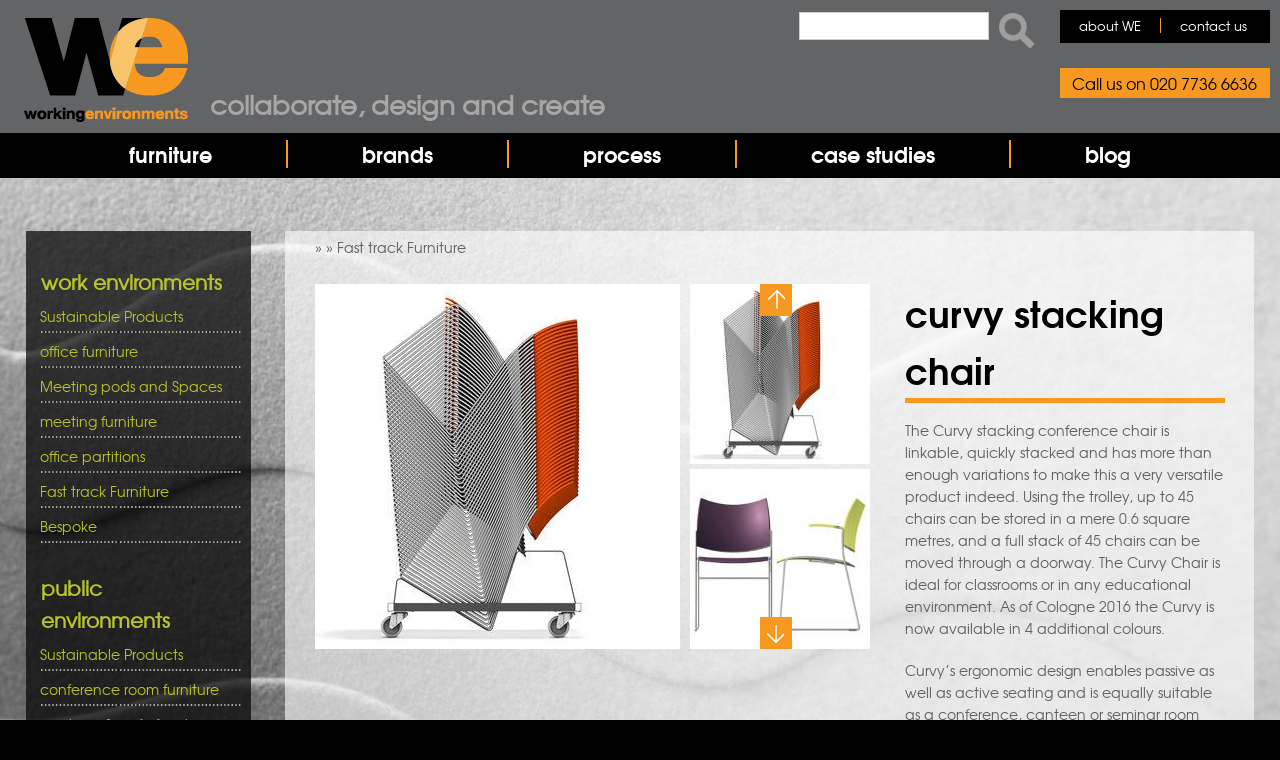

--- FILE ---
content_type: text/html; charset=utf-8
request_url: https://www.workingenvironmentsfurniture.co.uk/curvy-stacking-chair
body_size: 14103
content:
<!DOCTYPE html><html lang="en" dir="ltr" xmlns:og="http://ogp.me/ns#" xmlns:article="http://ogp.me/ns/article#" xmlns:book="http://ogp.me/ns/book#" xmlns:profile="http://ogp.me/ns/profile#" xmlns:video="http://ogp.me/ns/video#" xmlns:product="http://ogp.me/ns/product#" xmlns:content="http://purl.org/rss/1.0/modules/content/" xmlns:dc="http://purl.org/dc/terms/" xmlns:foaf="http://xmlns.com/foaf/0.1/" xmlns:rdfs="http://www.w3.org/2000/01/rdf-schema#" xmlns:sioc="http://rdfs.org/sioc/ns#" xmlns:sioct="http://rdfs.org/sioc/types#" xmlns:skos="http://www.w3.org/2004/02/skos/core#" xmlns:xsd="http://www.w3.org/2001/XMLSchema#"><head><script>(function(w,d,s,l,i){w[l]=w[l]||[];w[l].push({'gtm.start':
new Date().getTime(),event:'gtm.js'});var f=d.getElementsByTagName(s)[0],
j=d.createElement(s),dl=l!='dataLayer'?'&l='+l:'';j.async=true;j.src=
'https://www.googletagmanager.com/gtm.js?id='+i+dl;f.parentNode.insertBefore(j,f);
})(window,document,'script','dataLayer','GTM-MCD48C9');</script>
<script defer type="text/javascript" src="https://www.workingenvironmentsfurniture.co.uk/misc/drupal.js"></script><!--[if IE]><![endif]--><link rel="dns-prefetch" href="//fonts.gstatic.com" /><link rel="preconnect" href="https://fonts.gstatic.com" crossorigin="" /><link rel="dns-prefetch" href="//fonts.googleapis.com" /><link rel="preconnect" href="https://fonts.googleapis.com" /><link rel="dns-prefetch" href="//code.jquery.com" /><link rel="preconnect" href="//code.jquery.com" /><meta charset="utf-8" /><script src="https://www.google.com/recaptcha/api.js?hl=en" async="async" defer="defer"></script><meta name="viewport" content="width=device-width, initial-scale=1, maximum-scale=1" /><link rel="shortcut icon" href="https://www.workingenvironmentsfurniture.co.uk/sites/all/themes/nexus/favicon.ico" type="image/vnd.microsoft.icon" /><meta name="description" content="Casala&#039;s Curvy Stacking Conference Chairs are not only highly practical but eye-catching too! They are perfect for multi-purpose and educational environments and are available in 4 distinct colours..." /><meta name="generator" content="Drupal 7 (http://drupal.org)" /><link rel="canonical" href="https://www.workingenvironmentsfurniture.co.uk/curvy-stacking-chair" /><link rel="shortlink" href="https://www.workingenvironmentsfurniture.co.uk/curvy-stacking-chair" /><meta property="og:site_name" content="Working Environments Furniture" /><meta property="og:title" content="Curvy Stacking Chair" /><meta property="og:updated_time" content="2025-12-15T11:36:53+00:00" /><meta name="twitter:title" content="Curvy Stacking Chair" /><meta name="twitter:description" content="The Curvy stacking conference chair is linkable, quickly stacked and has more than enough variations to make this a very versatile product indeed. Using the trolley, up to 45 chairs can be stored in a mere 0.6 square metres, and a full stack of 45 chairs can be moved through a doorway. The Curvy Chair is ideal for classrooms or in any educational environment. As of Cologne 2016 the Curvy is now available in 4 additional colours." /><meta property="article:published_time" content="2014-12-30T11:29:28+00:00" /><meta property="article:modified_time" content="2025-12-15T11:36:53+00:00" /><meta name="dcterms.title" content="Curvy Stacking Chair" /><meta name="dcterms.creator" content="admin" /><meta name="dcterms.date" content="2014-12-30T11:29+00:00" /><title>Curvy Stacking Chair | Working Environments Furniture</title><!--[if lt IE 9]><script src="/sites/all/themes/nexus/js/html5.js"></script><![endif]--><script type="application/ld+json">
{ "@context" : "http://schema.org",
"@type" : "Organization",
"address" : [{
"@type": "PostalAddress",
"streetAddress": "3.26 Chester House, Kennington Park, 1-3 Brixton Road",
"addressLocality":"London",
"postalCode":"SW0 6DE",
"addressCountry":"United Kingdom"
}],
"description": "Working Environments Furniture (WE) are specialists in the sourcing and supplying of furniture solutions for commercial environments. First established back in 1990, WE possess a level of expert knowledge that is second-to-none within the fields of commercial furniture projects and project managing furniture packages.",
"name": " Working Environments Furniture",
"url": " https://www.workingenvironmentsfurniture.co.uk/ ",
"contactPoint" : [{
"@type" : "ContactPoint",
"telephone" : "+44 02077366636",
"contactType" : "customer service"
}],
"logo" : " https://www.workingenvironmentsfurniture.co.uk/images/we-logo.jpg",
"sameAs" : [ "https://www.facebook.com/WorkingEnvironments",
"https://twitter.com/workingenv ",
"https://www.linkedin.com/company/working-environments-furniture-ltd ",
"https://uk.pinterest.com/workingenv/ "]
}
</script><script type="text/javascript">
<!--//--><![CDATA[//><!--
function advagg_fallback(file){var head = document.getElementsByTagName("head")[0];var script = document.createElement("script");script.src = file;script.type = "text/javascript";head.appendChild(script);};
//--><!]]>
</script><script type="text/javascript" src="/sites/default/files/advagg_js/js__LOTzmTjOEyBYTRa73tu6Fj3qY7yfNxJxX3y1JUwojnc__MyFm8b4AOXDl-mTndwodnIvD3HQonUazektInL1IeoE__QosDJ6oT3fbMCo39PwAw-fTcPmfWZGK-y3RH75cUJ7k.js" defer="defer" async="async"></script><script type="text/javascript" src="/sites/default/files/advagg_js/js__HxTbhN-HTG8H6pU8ZNTXLhmTeg8fhzG_sbeVLz0gBqU__AdhAFZ5QAk_VrKkFUOCnxJb9ANrhuWlKf15A7QHm14M__QosDJ6oT3fbMCo39PwAw-fTcPmfWZGK-y3RH75cUJ7k.js" defer="defer" async="async"></script><script type="text/javascript">
<!--//--><![CDATA[//><!--
for(var fonts=document.cookie.split("advaggf"),i=0;i<fonts.length;i++){var font=fonts[i].split("="),pos=font[0].indexOf("ont_");-1!==pos&&(window.document.documentElement.className+=" "+font[0].substr(4).replace(/[^a-zA-Z0-9\-]/g,""))}if(void 0!==Storage){fonts=JSON.parse(localStorage.getItem("advagg_fonts"));var current_time=(new Date).getTime();for(var key in fonts)fonts[key]>=current_time&&(window.document.documentElement.className+=" "+key.replace(/[^a-zA-Z0-9\-]/g,""))}
//--><!]]>
</script><link type="text/css" rel="stylesheet" href="/sites/default/files/advagg_css/css__G3cBd7IP9fsvJatpHtvleW3S2Z98L5wOiEFNtB0M4wU__hOY0NFJ50nABehTWyk21PDdsXrQQcPpo9PiIz2g_KRU__QosDJ6oT3fbMCo39PwAw-fTcPmfWZGK-y3RH75cUJ7k.css" media="all" /><link type="text/css" rel="stylesheet" href="/sites/default/files/advagg_css/css__SylpteYq91iZiof97pGEsfC0YJMyZuZsTRfgtQmZfQI__zVsNATsgArqQBbDE1NOFla1-uxwUUAjb9HIKEYqPp-Y__QosDJ6oT3fbMCo39PwAw-fTcPmfWZGK-y3RH75cUJ7k.css" media="all" /><script defer src="https://maps.googleapis.com/maps/api/js?key=AIzaSyDNSL2kMfgf1yhbRHsSSOsAkMpX_Lwvxw0"></script><meta name="p:domain_verify" content="2ecb99495dcb4507af16af86bfbade58"/><script type="text/javascript">
(function(a,e,c,f,g,h,b,d){var
k={ak:"1034123314",cl:"z7jmCMmYon4QsvCN7QM",autoreplace:"020 7736 6636"};a[c]=a[c]||function(){(a[c].q=a[c].q||[]).push(arguments)};a[g]||
(a[g]=k.ak);b=e.createElement(h);b.async=1;b.src="//www.gstatic.com/wcm/loader.js";d=e.getElementsByTagName(h)[0];d.parentNode.insertBefore(b,d);a[f]=function(b,d,e){a[c](2,b,k,d,null,new
Date,e)};a[f]()})(window,document,"_googWcmImpl","_googWcmGet","_googWcmAk","script");
</script>
<script>
(function(h,o,t,j,a,r){
h.hj=h.hj||function(){(h.hj.q=h.hj.q||[]).push(arguments)};
h._hjSettings={hjid:1471611,hjsv:6};
a=o.getElementsByTagName('head')[0];
r=o.createElement('script');r.async=1;
r.src=t+h._hjSettings.hjid+j+h._hjSettings.hjsv;
a.appendChild(r);
})(window,document,'https://static.hotjar.com/c/hotjar-','.js?sv=');
</script><script defer src="https://cdnjs.cloudflare.com/ajax/libs/lazysizes/4.1.5/lazysizes.min.js"></script></head><body class="TDMP-test html not-front not-logged-in one-sidebar sidebar-first page-node page-node- page-node-181 node-type-product"><div class="we-cover" style="position:fixed;left:0px;top:0px;width:100%;height:100%;z-index:9999;background:#fff; pointer-events: none;"></div><noscript><iframe src="https://www.googletagmanager.com/ns.html?id=GTM-MCD48C9"
height="0" width="0" style="display:none;visibility:hidden"></iframe></noscript><script type="text/javascript">var script = document.createElement('script');script.async = true; script.type = 'text/javascript';var target = 'https://www.clickcease.com/monitor/stat.js';script.src = target;var elem = document.head;elem.appendChild(script);</script><div id="page"><div class="col-sm-6 mainmenu"><div class="mobilenavi"></div> <nav id="navigation" role="navigation"><div id="main-menu"><div class="main-menu-centered"><ul class="menu"><li class="first leaf"><a href="/">home</a></li><li class="expanded"><a href="/furniture">furniture</a><ul class="menu"><li class="first leaf sub-menu sub-head"><a href="/furniture/work-environments">work environments</a></li><li class="leaf sub-menu"><a href="/office-furniture">office furniture</a></li><li class="leaf sub-menu"><a href="/meeting-pods-and-spaces">meeting pods and spaces</a></li><li class="leaf sub-menu"><a href="/meeting-room-furniture">meeting furniture</a></li><li class="leaf sub-menu"><a href="/office-partitions">office partitions</a></li><li class="leaf sub-menu"><a href="/fast-track-furniture">fast track furniture</a></li><li class="leaf sub-menu"><a href="/bespoke">bespoke</a></li><li class="leaf sub-menu sub-head"><a href="/furniture/public-environments">public environments</a></li><li class="leaf sub-menu"><a href="/conference-room-furniture">conference room furniture</a></li><li class="leaf sub-menu"><a href="/canteen-cafe-furniture">canteen &amp; cafe furniture</a></li><li class="leaf sub-menu"><a href="/educational-furniture">educational furniture</a></li><li class="leaf sub-menu"><a href="/reception-furniture">reception furniture</a></li><li class="leaf sub-menu"><a href="/church-seating">church seating</a></li><li class="last leaf sub-menu"><a href="/public-seating">public seating</a></li></ul></li><li class="leaf"><a href="/brands" id="brands-menu">brands</a></li><li class="leaf"><a href="/process">process</a></li><li class="leaf"><a href="/case-studies">case studies</a></li><li class="last leaf"><a href="/blog">blog</a></li></ul></div></div></nav></div><header id="masthead" class="site-header container" role="banner"><div class="row"> <a href="/"><div id="logo"></div></a><div class="site-branding col-sm-6"><div id="we-title"><a href="/">Collaborate, design and create</a></div></div><div><div class="region region-top-right"><div id="block-search-form" class="block block-search"><div class="content"><form action="/curvy-stacking-chair" method="post" id="search-block-form" accept-charset="UTF-8"><div><div class="container-inline"><h3 class="element-invisible">Search form</h3><div class="form-item form-type-textfield form-item-search-block-form"> <label class="element-invisible" for="edit-search-block-form--2">Search </label> <input title="Enter the terms you wish to search for." type="text" id="edit-search-block-form--2" name="search_block_form" value="" size="15" maxlength="128" class="form-text"></div><div class="form-actions form-wrapper" id="edit-actions"><input type="submit" id="edit-submit" name="op" value="Search" class="form-submit"></div><input type="hidden" name="form_build_id" value="form-RR5OQWGXW2P5vg23btBgbKQLZLe_2PLAI_k0q1pR100"><input type="hidden" name="form_id" value="search_block_form"></div></div></form></div></div><div id="block-system-navigation" class="block block-system block-menu"><div class="content"><ul class="menu"><li class="first leaf"><a href="/who-are-we" id="top-right-nav">about WE</a></li><li class="last leaf"><a href="/contact">contact us</a></li></ul></div></div></div></div><div id="phone"><div class="region region-top-right-phone"><div id="block-block-3" class="block block-block"><div class="content"><p>Call us on 020 7736 6636</p></div></div></div></div></div></header><div id="main-content"><div class="container"><div class="row"><div id="primary" class="content-area col-sm-8"> <section id="content" role="main" class="clearfix"><div id="product-breadcrumbs"><a href="/furniture/work-environments"></a> » <a href="/taxonomy/term/"> </a> » <a href="/fast-track-furniture">Fast track Furniture</a></div><div id="content-wrap"><div class="region region-content"><div id="block-system-main" class="block block-system"><div class="content"> <span property="dc:title" content="Curvy Stacking Chair" class="rdf-meta element-hidden"></span><span property="sioc:num_replies" content="0" datatype="xsd:integer" class="rdf-meta element-hidden"></span><div class="content"><div id="content-wrapping"><h1 id="product-title">Curvy Stacking Chair</h1><div id="product-description"><p>The Curvy stacking conference chair is linkable, quickly stacked and has more than enough variations to make this a very versatile product indeed. Using the trolley, up to 45 chairs can be stored in a mere 0.6 square metres, and a full stack of 45 chairs can be moved through a doorway. The Curvy Chair is ideal for classrooms or in any educational environment. As of Cologne 2016 the Curvy is now available in 4 additional colours.</p><p>Curvy’s ergonomic design enables passive as well as active seating and is equally suitable as a conference, canteen or seminar room chair. A writing tablet with anti-panic mechanism is foldable, detachable and adjustable in depth without tools.</p><p>See our Blogs on <a href="https://www.workingenvironmentsfurniture.co.uk/blog/6-reasons-why-conference-centres-require-well-designed-seating" title="6 reasons why conference centres require well designed seating">6 reasons why conference centres require well designed seating</a> and download our guide on <a href="https://www.workingenvironmentsfurniture.co.uk/blog/guide-setting-out-non-fixed-seating">How to set out non fixed seating</a> or call us today on <a href="tel:020%207736%206636">020 7736 6636</a> for <a href="/contact" title="Contact us">help with your selection</a>.</p></div></div><button style="float:right;" type="button" class="btn btn-primary btn-lg get-price-button" data-product-title="Casala - Curvy Stacking Chair" onclick="savesession()">GET PRICE<div id="getpricearrow"></div></button><button id="hiddenModal" class="btn btn-primary btn-lg" data-toggle="modal" data-target="#getprice"></button><form action="" method="post" id="modalform"> <input type="hidden" id="modalinput" name="modalinput" value="modal"> <input id="modalformsubmit" type="submit" value="submit"></form><div id="slider-wrapper"><div id="slider" class="flexslider"><ul class="slides"><li class="flex-active-slide"><img class="lazyload" src="[data-uri]" data-src="https://www.workingenvironmentsfurniture.co.uk/sites/default/files/styles/product_images/public/Curvy-17-crop-v1%20%20%28Curvy%20Stacking%20Chair%29_0.jpg?itok=H72nnbDC" alt="Curvy Stacking Chair"></li><li><img class="lazyload" src="[data-uri]" data-src="https://www.workingenvironmentsfurniture.co.uk/sites/default/files/styles/product_images/public/Curvy-30-crop-v1%20%20%28Curvy%20Stacking%20Chair%29_0.jpg?itok=da9wbIqU" alt="Curvy Stacking Chair"></li><li><img class="lazyload" src="[data-uri]" data-src="https://www.workingenvironmentsfurniture.co.uk/sites/default/files/styles/product_images/public/Curvy-33-crop-v1%20%20%28Curvy%20Stacking%20Chair%29_0.jpg?itok=vv4lP9BD" alt="Curvy Stacking Chair"></li><li><img class="lazyload" src="[data-uri]" data-src="https://www.workingenvironmentsfurniture.co.uk/sites/default/files/styles/product_images/public/Curvy-13-crop-v1%20%20%28Curvy%20Stacking%20Chair%29_0.jpg?itok=Xm4UeMcN" alt="Curvy Stacking Chair"></li><li><img class="lazyload" src="[data-uri]" data-src="https://www.workingenvironmentsfurniture.co.uk/sites/default/files/styles/product_images/public/Curvy_Naarden_NEU_Kopie-crop-v1%20%20%28Curvy%20Stacking%20Chair%29_0.jpg?itok=X52jGo2T" alt="Curvy Stacking Chair"></li><li><img class="lazyload" src="[data-uri]" data-src="https://www.workingenvironmentsfurniture.co.uk/sites/default/files/styles/product_images/public/Curvy-19-crop-v1%20%20%28Curvy%20Stacking%20Chair%29_0.jpg?itok=9j1ZDnR4" alt="Curvy Stacking Chair"></li><li><img class="lazyload" src="[data-uri]" data-src="https://www.workingenvironmentsfurniture.co.uk/sites/default/files/styles/product_images/public/Curvy-22-crop-v1%20%20%28Curvy%20Stacking%20Chair%29_0.jpg?itok=nZd4jSh7" alt="Curvy Stacking Chair"></li><li><img class="lazyload" src="[data-uri]" data-src="https://www.workingenvironmentsfurniture.co.uk/sites/default/files/styles/product_images/public/Curvy-31-crop-v1%20%20%28Curvy%20Stacking%20Chair%29_0.jpg?itok=JzfTVZbs" alt="Curvy Stacking Chair"></li></ul></div><div id="carousel" class="flexslider"><ul class="slides"><li class="flex-active-slide"><img class="lazyload" src="[data-uri]" data-src="https://www.workingenvironmentsfurniture.co.uk/sites/default/files/styles/product_thumbnail/public/Curvy-17-crop-v1%20%20%28Curvy%20Stacking%20Chair%29_0.jpg?itok=1e4eMPz7" alt="Curvy Stacking Chair"></li><li><img class="lazyload" src="[data-uri]" data-src="https://www.workingenvironmentsfurniture.co.uk/sites/default/files/styles/product_thumbnail/public/Curvy-30-crop-v1%20%20%28Curvy%20Stacking%20Chair%29_0.jpg?itok=ZFaZtCIh" alt="Curvy Stacking Chair"></li><li><img class="lazyload" src="[data-uri]" data-src="https://www.workingenvironmentsfurniture.co.uk/sites/default/files/styles/product_thumbnail/public/Curvy-33-crop-v1%20%20%28Curvy%20Stacking%20Chair%29_0.jpg?itok=AvpHUYpw" alt="Curvy Stacking Chair"></li><li><img class="lazyload" src="[data-uri]" data-src="https://www.workingenvironmentsfurniture.co.uk/sites/default/files/styles/product_thumbnail/public/Curvy-13-crop-v1%20%20%28Curvy%20Stacking%20Chair%29_0.jpg?itok=63IG7E0D" alt="Curvy Stacking Chair"></li><li><img class="lazyload" src="[data-uri]" data-src="https://www.workingenvironmentsfurniture.co.uk/sites/default/files/styles/product_thumbnail/public/Curvy_Naarden_NEU_Kopie-crop-v1%20%20%28Curvy%20Stacking%20Chair%29_0.jpg?itok=vS71nt2H" alt="Curvy Stacking Chair"></li><li><img class="lazyload" src="[data-uri]" data-src="https://www.workingenvironmentsfurniture.co.uk/sites/default/files/styles/product_thumbnail/public/Curvy-19-crop-v1%20%20%28Curvy%20Stacking%20Chair%29_0.jpg?itok=nGhdYisM" alt="Curvy Stacking Chair"></li><li><img class="lazyload" src="[data-uri]" data-src="https://www.workingenvironmentsfurniture.co.uk/sites/default/files/styles/product_thumbnail/public/Curvy-22-crop-v1%20%20%28Curvy%20Stacking%20Chair%29_0.jpg?itok=lzbmcHmI" alt="Curvy Stacking Chair"></li><li><img class="lazyload" src="[data-uri]" data-src="https://www.workingenvironmentsfurniture.co.uk/sites/default/files/styles/product_thumbnail/public/Curvy-31-crop-v1%20%20%28Curvy%20Stacking%20Chair%29_0.jpg?itok=Yi94XPgb" alt="Curvy Stacking Chair"></li></ul><div id="picture-count" class="hidden">1</div></div></div><script>
function advagg_mod_1() {
// Count how many times this function is called.
advagg_mod_1.count = ++advagg_mod_1.count || 1;
try {
if (advagg_mod_1.count <= 40) {
function getCookie(cname) {
var name = cname + "=";
var ca = document.cookie.split(';');
for(var i=0; i<ca.length; i++) {
var c = ca[i];
while (c.charAt(0)==' ') c = c.substring(1);
if (c.indexOf(name) == 0) return c.substring(name.length,c.length);
}
return "";
}
function saveDetails(){
var name = jQuery("#number1-furniture-form #edit-name").val();
var email = jQuery("#number1-furniture-form #edit-email").val();
var telephone = jQuery("#number1-furniture-form #edit-phone").val();
var company = jQuery("#number1-furniture-form #edit-company").val();
var details = jQuery("#number1-furniture-form #edit-project-plans").val();
//	console.log("DETAILS SAVED: " + name + " - " + email + " - " + telephone + " - " + company);
if(name != ""){
document.cookie="formName=" + name + "";
jQuery("#number1-furniture-form #edit-name").val(name);
}
if(email != ""){
document.cookie="formEmail=" + email + "";
jQuery("#number1-furniture-form #edit-email").val(email);
}
if(telephone != ""){
document.cookie="formTel=" + telephone + "";
jQuery("#number1-furniture-form #edit-phone").val(telephone);
}
if(company != ""){
document.cookie="formComp=" + company + "";
jQuery("#number1-furniture-form #edit-company").val(company);
}
if(details != ""){
document.cookie="formDetails=" + details + "";
jQuery("#number1-furniture-form #edit-project-plans").val(details);
}
//	alert("THIS WORKS");
}
jQuery(document).ready(function(){
var name = getCookie('formName');
var email = getCookie('formEmail');
var telephone = getCookie('formTel');
var company = getCookie('formComp');
var details = getCookie('formDetails');
if(name != ""){
jQuery("#number1-furniture-form #edit-name").val(name);
}
if(email != ""){
jQuery("#number1-furniture-form #edit-email").val(email);
}
if(telephone != ""){
jQuery("#number1-furniture-form #edit-phone").val(telephone);
}
if(company != ""){
jQuery("#number1-furniture-form #edit-company").val(company);
}
if(details != ""){
jQuery("#number1-furniture-form #edit-project-plans").val(details);
}
});
// Set this to 100 so that this function only runs once.
advagg_mod_1.count = 100;
}
}
catch(e) {
if (advagg_mod_1.count >= 40) {
// Throw the exception if this still fails after running 40 times.
throw e;
}
else {
// Try again in 250 ms.
window.setTimeout(advagg_mod_1, 250);
}
}
}
function advagg_mod_1_check() {
if (window.jQuery && window.Drupal && window.Drupal.settings) {
advagg_mod_1();
}
else {
window.setTimeout(advagg_mod_1_check, 250);
}
}
advagg_mod_1_check();</script><div id="getprice" class="modal fade" tabindex="-1" role="dialog" aria-labelledby="myModalLabel" aria-hidden="true" style="display: none;"><div class="modal-dialog"><div class="modal-content"> <button type="button" class="close" data-dismiss="modal"><span aria-hidden="true">×</span></button><h2>request information</h2><p>Sourcing commercial furniture can be challenging. We are experts in this field with over 30 years experience with hundreds of satisfied clients. Briefly tell us about your project and show us some of the styles you like and we'll guarantee to come up with inspiring solutions to make your life easier!</p><form action="/curvy-stacking-chair" method="post" id="number1-furniture-form" accept-charset="UTF-8"><div><input type="hidden" name="nid" value="181"><div id="company-fieldset-wrapper"><h3>Company Details</h3><div id="hidden-field" class="hidden"><div class="form-item form-type-textfield form-item-hidden"> <label for="edit-hidden">Hidden </label> <input type="text" id="edit-hidden" name="hidden" value="" size="25" maxlength="500" class="form-text"></div></div><div id="name-field"><div class="form-item form-type-textfield form-item-name"> <label for="edit-name">Name <span class="form-required" title="This field is required.">*</span></label> <input placeholder="Name" type="text" id="edit-name" name="name" value="" size="25" maxlength="255" class="form-text required"></div></div><div id="email-field"><div class="form-item form-type-textfield form-item-email"> <label for="edit-email">Email <span class="form-required" title="This field is required.">*</span></label> <input placeholder="Email" type="text" id="edit-email" name="email" value="" size="25" maxlength="255" class="form-text required"></div></div><div id="phone-field"><div class="form-item form-type-textfield form-item-phone"> <label for="edit-phone">Telephone </label> <input placeholder="Telephone" type="text" id="edit-phone" name="phone" value="" size="25" maxlength="255" class="form-text"></div></div><div id="company-field"><div class="form-item form-type-textfield form-item-company"> <label for="edit-company">Company </label> <input placeholder="Company" type="text" id="edit-company" name="company" value="" size="25" maxlength="255" class="form-text"></div></div></div><div id="furniture-library-field"><p>Are any other products of interest? Select additional products from our <a href="/furniture">Furniture Library</a> for additional information.</p></div><div id="product-fieldset-wrapper"></div><input class="tdog" type="hidden" name="added_products" value=""><div id="test-field"></div><div id="name-field"><div class="form-item form-type-textarea form-item-project-plans"> <label for="edit-project-plans">briefly explain your project </label><div class="form-textarea-wrapper resizable"><textarea id="edit-project-plans" name="project_plans" cols="60" rows="5" class="form-textarea"></textarea></div></div></div><div id="mailing-list-field"><div class="form-item form-type-checkbox form-item-mailing-list"> <input type="checkbox" id="edit-mailing-list" name="mailing_list" value="1" class="form-checkbox"> <label class="option" for="edit-mailing-list">Please keep me up to date with new products and offers. </label></div></div><div class="captcha"><input type="hidden" name="captcha_sid" value="8249482"><input type="hidden" name="captcha_token" value="d200768a57894f2067d69ef17fab5215"><input type="hidden" name="captcha_response" value="Google no captcha"><div class="g-recaptcha" data-sitekey="6LddPrgqAAAAAD92XFzEkrLPdbo07OigZmvHjcok" data-theme="light" data-type="image"></div></div><input type="submit" id="edit-submit--3" name="op" value="SEND BRIEF NOW" class="form-submit"><input type="hidden" name="form_build_id" value="form-O1RtesKO7UYR1eTENB9it1F929lm8PZ1ahPGY4ItQYw"><input type="hidden" name="form_id" value="number1_furniture_form"><input type="hidden" name="honeypot_time" value="1767993359|XJEfErXmgy8dNWcNmejdP8UoFxlPhWs-uqP8C1GH030"><div class="url-textfield"><div class="form-item form-type-textfield form-item-url"> <label for="edit-url--2">Leave this field blank </label> <input autocomplete="off" type="text" id="edit-url--2" name="url" value="" size="20" maxlength="128" class="form-text"></div></div></div></form> <button type="button" class="btn btn-default" data-dismiss="modal" onclick="saveDetails()">SAVE &amp; CONTINUE BROWSING</button></div></div></div><script>
function advagg_mod_2() {
// Count how many times this function is called.
advagg_mod_2.count = ++advagg_mod_2.count || 1;
try {
if (advagg_mod_2.count <= 40) {
function savesession(){
//console.log("THIS WORKS");
var pathname = window.location.pathname;
var nid = jQuery("#number1-furniture-form input[name=nid]").val();
jQuery.post( pathname, { named: nid})
.done(function( data ) {
//console.log("DATA RETURNED");
//alert( "Data Loaded: " + data );
//alert(nid);
nid = parseInt(nid);
//console.log(nid);
jQuery("#modalformsubmit").click();
//                        jQuery.post( pathname, { action: "modal"})
//                            .done(function( data){
//                                console.log("POSTED MODAL TO PHP");
//                                window.location.reload();
//                            });
//	jQuery("#hiddenModal").click();
});
}
function removeproduct(n){
var pathname = window.location.pathname;
jQuery.post( pathname, { nid: n})
.done(function( data ) {
jQuery("#nid" + n).slideToggle(500);
var tdog = jQuery(".tdog").val();
var otdog = tdog;
tdog = jQuery('<div>',{html:tdog});
//	console.log(tdog);
var product = tdog.find('#hiddenproduct' + n).html();
otdog = otdog.replace(product," ");
//	alert(otdog);
jQuery(".tdog").val(otdog);
});
}
jQuery(document).click(function(e) {
setTimeout(function(){
var showing = jQuery("#getprice").attr("style");
if(showing == "display: none;"){
jQuery("#productBasketTeaser").css("display","block");
}else if(showing == "display: block;"){
jQuery("#productBasketTeaser").css("display","none");
}
}, 500);
});
jQuery('p.image-correspond-help').css('color','red');
// Set this to 100 so that this function only runs once.
advagg_mod_2.count = 100;
}
}
catch(e) {
if (advagg_mod_2.count >= 40) {
// Throw the exception if this still fails after running 40 times.
throw e;
}
else {
// Try again in 250 ms.
window.setTimeout(advagg_mod_2, 250);
}
}
}
function advagg_mod_2_check() {
if (window.jQuery && window.Drupal && window.Drupal.settings) {
advagg_mod_2();
}
else {
window.setTimeout(advagg_mod_2_check, 250);
}
}
advagg_mod_2_check();</script><h3>Product by Casala</h3><a href="/brands/casala/all"><span></span></a><a class="brand-link" href="/brands/casala/all">More from this brand</a><h3>share this</h3><div id="product-sharethis"><div class="sharethis-wrapper"><span st_url="https://www.workingenvironmentsfurniture.co.uk/curvy-stacking-chair" st_title="Curvy Stacking Chair" class="st_googleplus_large" displaytext="googleplus"></span><span st_url="https://www.workingenvironmentsfurniture.co.uk/curvy-stacking-chair" st_title="Curvy Stacking Chair" class="st_facebook_large" displaytext="facebook"></span><span st_url="https://www.workingenvironmentsfurniture.co.uk/curvy-stacking-chair" st_title="Curvy Stacking Chair" class="st_twitter_large" displaytext="twitter" st_via="" st_username=""></span><span st_url="https://www.workingenvironmentsfurniture.co.uk/curvy-stacking-chair" st_title="Curvy Stacking Chair" class="st_linkedin_large" displaytext="linkedin" st_via="" st_username=""></span><span st_url="https://www.workingenvironmentsfurniture.co.uk/curvy-stacking-chair" st_title="Curvy Stacking Chair" class="st_email_large" displaytext="email" st_via="" st_username=""></span><span st_url="https://www.workingenvironmentsfurniture.co.uk/curvy-stacking-chair" st_title="Curvy Stacking Chair" class="st_pinterest_large" displaytext="pinterest" st_via="" st_username=""></span></div></div><div id="product-bottom"><a href="javascript:history.go(-1)" class="back">Back to product listings</a></div><div class="paragraphs-items paragraphs-items-field-bottom-module paragraphs-items-field-bottom-module-full paragraphs-items-full"><div class="field field-name-field-bottom-module field-type-paragraphs field-label-hidden"><div class="field-items"><div class="field-item even"><div class="entity entity-paragraphs-item paragraphs-item-bottom-module" about="" typeof=""><div id="we-module" class="content"><div class="col-12 col-xs-4 col-sm-4 col-md-4 col-lg-4 col-xl-4 right"><div class="field field-name-field-module-image field-type-image field-label-hidden"><div class="field-items"><div class="field-item even"><img typeof="foaf:Image" src="https://www.workingenvironmentsfurniture.co.uk/sites/default/files/default_images/logo_4_2.png" width="174" height="104" alt=""></div></div></div></div><div class="col-12 col-xs-8 col-sm-8 col-md-8 col-lg-8 col-xl-8 left"><div class="field field-name-field-header-1 field-type-text field-label-hidden"><div class="field-items"><div class="field-item even">How WE work</div></div></div><div class="field field-name-field-paragraph-1 field-type-text-with-summary field-label-hidden"><div class="field-items"><div class="field-item even"><ul><li>Our goal is to work in partnership with you, to provide furniture solutions which allow future adaptability and growth</li></ul></div></div></div><div class="field field-name-field-header-2 field-type-text field-label-hidden"><div class="field-items"><div class="field-item even">Our Core Values</div></div></div><div class="field field-name-field-paragraph-2 field-type-text-with-summary field-label-hidden"><div class="field-items"><div class="field-item even"><ul><li>We believe sustainability is about more than just the environment, it's about creating happy spaces with furniture which is flexible and has longevity</li></ul></div></div></div><div class="field field-name-field-header-3 field-type-text field-label-hidden"><div class="field-items"><div class="field-item even">WE come recommended</div></div></div><div class="field field-name-field-paragraph-3 field-type-text-with-summary field-label-hidden"><div class="field-items"><div class="field-item even"><ul><li>We have over 25 years' experience, and in that time have established valuable partnerships with all key suppliers in the commercial furniture industry</li></ul></div></div></div></div><div class="col-12"><div class="field field-name-field-bottom-text field-type-text-with-summary field-label-hidden"><div class="field-items"><div class="field-item even"><p>If you would like to know how we can make your commercial furniture project a success, read more about the <u><a href="/process">way we work</a></u> or you can <u><a href="/contact">email us</a></u> for more information.</p></div></div></div></div><div class="clear"></div></div></div></div></div></div></div></div> <footer> </footer></div></div></div></div> </section></div><div style="width:100%; display:block; height:1px;"></div> <aside id="sidebar" class="col-sm-4" role="complementary"><div class="region region-sidebar-first"><div id="block-superfish-1" class="block block-superfish"><h2><a href="https://www.workingenvironmentsfurniture.co.uk/furniture/work-environments" class="block-title-link">work environments</a></h2><div class="content"><ul id="superfish-1" class="menu sf-menu sf-menu-working-environments-menu sf-vertical sf-style-white sf-total-items-7 sf-parent-items-4 sf-single-items-3 test"><li id="menu-1199-1" class="first odd sf-item-1 sf-depth-1 sf-no-children"><a href="/sustainable-products" title="Sustainable Products" class="sf-depth-1">Sustainable Products</a></li><li id="menu-521-1" class="middle even sf-item-2 sf-depth-1 sf-total-children-4 sf-parent-children-0 sf-single-children-4 menuparent"><a href="/office-furniture" title="office furniture" class="sf-depth-1 menuparent">office furniture</a><ul><li id="menu-522-1" class="first odd sf-item-1 sf-depth-2 sf-no-children"><a href="/office-desks" title="office desks" class="sf-depth-2">office desks</a></li><li id="menu-839-1" class="middle even sf-item-2 sf-depth-2 sf-no-children"><a href="/height-adjustable-desks" title="Height Adjustable Desks" class="sf-depth-2">Height Adjustable Desks</a></li><li id="menu-523-1" class="middle odd sf-item-3 sf-depth-2 sf-no-children"><a href="/office-chairs" title="office chairs" class="sf-depth-2">office chairs</a></li><li id="menu-524-1" class="last even sf-item-4 sf-depth-2 sf-no-children"><a href="/storage" title="storage" class="sf-depth-2">storage</a></li></ul></li><li id="menu-917-1" class="middle odd sf-item-3 sf-depth-1 sf-total-children-6 sf-parent-children-0 sf-single-children-6 menuparent"><a href="/meeting-pods-and-spaces" title="Meeting pods and Spaces" class="sf-depth-1 menuparent">Meeting pods and Spaces</a><ul><li id="menu-1106-1" class="first odd sf-item-1 sf-depth-2 sf-no-children"><a href="/video-conferencing" title="Video Conferencing" class="sf-depth-2">Video Conferencing</a></li><li id="menu-1103-1" class="middle even sf-item-2 sf-depth-2 sf-no-children"><a href="/home-office-pods" title="Outdoor and Home Office Pods" class="sf-depth-2">Outdoor and Home Office Pods</a></li><li id="menu-1105-1" class="middle odd sf-item-3 sf-depth-2 sf-no-children"><a href="/office-pods-private-workspace" title="Office pods / Private workspace" class="sf-depth-2">Office pods / Private workspace</a></li><li id="menu-836-1" class="middle even sf-item-4 sf-depth-2 sf-no-children"><a href="/meeting-pods" title="Meeting Pods" class="sf-depth-2">Meeting Pods</a></li><li id="menu-918-1" class="middle odd sf-item-5 sf-depth-2 sf-no-children"><a href="/telephone-pods" title="Telephone pods" class="sf-depth-2">Telephone pods</a></li><li id="menu-838-1" class="last even sf-item-6 sf-depth-2 sf-no-children"><a href="/office-meeting-bays" title="office meeting bays" class="sf-depth-2">office meeting bays</a></li></ul></li><li id="menu-516-1" class="middle even sf-item-4 sf-depth-1 sf-total-children-8 sf-parent-children-0 sf-single-children-8 menuparent"><a href="/meeting-room-furniture" title="meeting furniture" class="sf-depth-1 menuparent">meeting furniture</a><ul><li id="menu-841-1" class="first odd sf-item-1 sf-depth-2 sf-no-children"><a href="/modular-seating" class="sf-depth-2">modular seating</a></li><li id="menu-840-1" class="middle even sf-item-2 sf-depth-2 sf-no-children"><a href="/sofas" class="sf-depth-2">sofas</a></li><li id="menu-518-1" class="middle odd sf-item-3 sf-depth-2 sf-no-children"><a href="/meeting-room-chairs" title="meeting room chairs" class="sf-depth-2">meeting room chairs</a></li><li id="menu-519-1" class="middle even sf-item-4 sf-depth-2 sf-no-children"><a href="/meeting-room-tables" title="meeting room tables" class="sf-depth-2">meeting room tables</a></li><li id="menu-517-1" class="middle odd sf-item-5 sf-depth-2 sf-no-children"><a href="/breakout-furniture" title="breakout furniture" class="sf-depth-2">breakout furniture</a></li><li id="menu-520-1" class="middle even sf-item-6 sf-depth-2 sf-no-children"><a href="/presentation" title="presentation" class="sf-depth-2">presentation</a></li><li id="menu-846-1" class="middle odd sf-item-7 sf-depth-2 sf-no-children"><a href="/credenzas" title="Credenzas" class="sf-depth-2">Credenzas</a></li><li id="menu-837-1" class="last even sf-item-8 sf-depth-2 sf-no-children"><a href="/high-back-seating" title="High back seating" class="sf-depth-2">High back seating</a></li></ul></li><li id="menu-525-1" class="middle odd sf-item-5 sf-depth-1 sf-total-children-2 sf-parent-children-0 sf-single-children-2 menuparent"><a href="/office-partitions" title="office partitions" class="sf-depth-1 menuparent">office partitions</a><ul><li id="menu-527-1" class="first odd sf-item-1 sf-depth-2 sf-no-children"><a href="/office-dividers" title="office dividers" class="sf-depth-2">office dividers</a></li><li id="menu-526-1" class="last even sf-item-2 sf-depth-2 sf-no-children"><a href="/acoustic-panels" title="acoustic panels" class="sf-depth-2">acoustic panels</a></li></ul></li><li id="menu-1015-1" class="middle even sf-item-6 sf-depth-1 sf-no-children"><a href="/fast-track-furniture" title="Fast track Furniture" class="sf-depth-1">Fast track Furniture</a></li><li id="menu-1099-1" class="last odd sf-item-7 sf-depth-1 sf-no-children"><a href="/bespoke" title="Bespoke" class="sf-depth-1">Bespoke</a></li></ul></div></div><div id="block-superfish-2" class="block block-superfish"><h2><a href="https://www.workingenvironmentsfurniture.co.uk/furniture/public-environments" class="block-title-link">public environments</a></h2><div class="content"><ul id="superfish-2" class="menu sf-menu sf-menu-public-environments-menu sf-vertical sf-style-white sf-total-items-7 sf-parent-items-5 sf-single-items-2"><li id="menu-1200-2" class="first odd sf-item-1 sf-depth-1 sf-no-children"><a href="/sustainable-products-0" title="Sustainable Products" class="sf-depth-1">Sustainable Products</a></li><li id="menu-499-2" class="middle even sf-item-2 sf-depth-1 sf-total-children-2 sf-parent-children-0 sf-single-children-2 menuparent"><a href="/conference-room-furniture" title="conference room furniture" class="sf-depth-1 menuparent">conference room furniture</a><ul><li id="menu-500-2" class="first odd sf-item-1 sf-depth-2 sf-no-children"><a href="/conference-chairs" title="conference chairs" class="sf-depth-2">conference chairs</a></li><li id="menu-501-2" class="last even sf-item-2 sf-depth-2 sf-no-children"><a href="/conference-tables" title="conference tables" class="sf-depth-2">conference tables</a></li></ul></li><li id="menu-494-2" class="middle odd sf-item-3 sf-depth-1 sf-total-children-4 sf-parent-children-0 sf-single-children-4 menuparent"><a href="/canteen-cafe-furniture" title="canteen &amp; cafe furniture" class="sf-depth-1 menuparent">canteen &amp; cafe furniture</a><ul><li id="menu-496-2" class="first odd sf-item-1 sf-depth-2 sf-no-children"><a href="/cafe-chairs" title="cafe chairs" class="sf-depth-2">cafe chairs</a></li><li id="menu-497-2" class="middle even sf-item-2 sf-depth-2 sf-no-children"><a href="/cafe-tables" title="cafe tables" class="sf-depth-2">cafe tables</a></li><li id="menu-495-2" class="middle odd sf-item-3 sf-depth-2 sf-no-children"><a href="/bar-stools-tables" title="bar stools &amp; tables" class="sf-depth-2">bar stools &amp; tables</a></li><li id="menu-827-2" class="last even sf-item-4 sf-depth-2 sf-no-children"><a href="/outdoor-furniture" title="outdoor furniture" class="sf-depth-2">outdoor furniture</a></li></ul></li><li id="menu-502-2" class="middle even sf-item-4 sf-depth-1 sf-total-children-6 sf-parent-children-0 sf-single-children-6 menuparent"><a href="/educational-furniture" title="educational furniture" class="sf-depth-1 menuparent">educational furniture</a><ul><li id="menu-1201-2" class="first odd sf-item-1 sf-depth-2 sf-no-children"><a href="/dividers-and-walls" title="Dividers and Walls" class="sf-depth-2">Dividers and Walls</a></li><li id="menu-505-2" class="middle even sf-item-2 sf-depth-2 sf-no-children"><a href="/stacking-chairs" title="stacking chairs" class="sf-depth-2">stacking chairs</a></li><li id="menu-504-2" class="middle odd sf-item-3 sf-depth-2 sf-no-children"><a href="/soft-seating" title="soft seating" class="sf-depth-2">soft seating</a></li><li id="menu-847-2" class="middle even sf-item-4 sf-depth-2 sf-no-children"><a href="/student-study-bays" title="Student study bays" class="sf-depth-2">Student study bays</a></li><li id="menu-506-2" class="middle odd sf-item-5 sf-depth-2 sf-no-children"><a href="/tables-school" title="tables for school" class="sf-depth-2">tables for school</a></li><li id="menu-503-2" class="last even sf-item-6 sf-depth-2 sf-no-children"><a href="/library-shelving" title="library shelving" class="sf-depth-2">library shelving</a></li></ul></li><li id="menu-510-2" class="middle odd sf-item-5 sf-depth-1 sf-total-children-5 sf-parent-children-0 sf-single-children-5 menuparent"><a href="/reception-furniture" title="reception furniture" class="sf-depth-1 menuparent">reception furniture</a><ul><li id="menu-513-2" class="first odd sf-item-1 sf-depth-2 sf-no-children"><a href="/reception-desks" title="reception desks" class="sf-depth-2">reception desks</a></li><li id="menu-515-2" class="middle even sf-item-2 sf-depth-2 sf-no-children"><a href="/sofas" title="sofas" class="sf-depth-2">sofas</a></li><li id="menu-511-2" class="middle odd sf-item-3 sf-depth-2 sf-no-children"><a href="/armchairs" title="armchairs" class="sf-depth-2">armchairs</a></li><li id="menu-512-2" class="middle even sf-item-4 sf-depth-2 sf-no-children"><a href="/bench-seating" title="bench seating" class="sf-depth-2">bench seating</a></li><li id="menu-514-2" class="last odd sf-item-5 sf-depth-2 sf-no-children"><a href="/modular-seating" title="modular seating" class="sf-depth-2">modular seating</a></li></ul></li><li id="menu-498-2" class="middle even sf-item-6 sf-depth-1 sf-no-children"><a href="/church-seating" title="church seating" class="sf-depth-1">church seating</a></li><li id="menu-507-2" class="last odd sf-item-7 sf-depth-1 sf-total-children-2 sf-parent-children-0 sf-single-children-2 menuparent"><a href="/public-seating" title="public seating" class="sf-depth-1 menuparent">public seating</a><ul><li id="menu-509-2" class="first odd sf-item-1 sf-depth-2 sf-no-children"><a href="/interior-public-seating" title="interior public seating" class="sf-depth-2">interior public seating</a></li><li id="menu-508-2" class="last even sf-item-2 sf-depth-2 sf-no-children"><a href="/exterior-public-seating" title="exterior public seating" class="sf-depth-2">exterior public seating</a></li></ul></li></ul></div></div></div> </aside></div></div></div><footer id="colophon" class="site-footer" role="contentinfo"><div class="container"><div class="row"><div class="fcred col-sm-12"><div id=""><div class=""><div class=""><div class="footer-block col-sm-3"><div class="region region-footer-first"><div id="block-menu-menu-about-we" class="block block-menu"><div class="content"><ul class="menu"><li class="first leaf"><span class="footer_header nolink"><h2>About WE</h2></span></li><li class="leaf"><a href="/who-are-we">who are WE </a></li><li class="leaf"><a href="/where-are-we">where are WE</a></li><li class="leaf"><a href="/testimonials">WE come recommended</a></li><li class="leaf"><a href="/terms">terms and conditions</a></li><li class="leaf"><a href="/cookies">cookies</a></li><li class="last leaf"><a href="/sitemap">sitemap</a></li></ul></div></div></div></div><div class="footer-block col-sm-3"><div class="region region-footer-second"><div id="block-views-work-environments-footer-block" class="block block-views"><h2>Work Environments</h2><div class="content"><div class="view view-work-environments-footer view-id-work_environments_footer view-display-id-block view-dom-id-5210c45318ee217e064e0e5ba1f8183e"><div class="view-content"><div class="views-row views-row-1 views-row-odd views-row-first"><div class="views-field views-field-name"> <span class="field-content"><a href="/sustainable-products">Sustainable Products</a></span></div></div><div class="views-row views-row-2 views-row-even"><div class="views-field views-field-name"> <span class="field-content"><a href="/office-furniture">office furniture</a></span></div></div><div class="views-row views-row-3 views-row-odd"><div class="views-field views-field-name"> <span class="field-content"><a href="/meeting-pods-and-spaces">Meeting pods and Spaces</a></span></div></div><div class="views-row views-row-4 views-row-even"><div class="views-field views-field-name"> <span class="field-content"><a href="/meeting-room-furniture">meeting furniture</a></span></div></div><div class="views-row views-row-5 views-row-odd"><div class="views-field views-field-name"> <span class="field-content"><a href="/office-partitions">office partitions</a></span></div></div><div class="views-row views-row-6 views-row-even"><div class="views-field views-field-name"> <span class="field-content"><a href="/fast-track-furniture">Fast track Furniture</a></span></div></div><div class="views-row views-row-7 views-row-odd views-row-last"><div class="views-field views-field-name"> <span class="field-content"><a href="/bespoke">Bespoke</a></span></div></div></div></div></div></div></div></div><div class="footer-block col-sm-3"><div class="region region-footer-third"><div id="block-views-129fc5e2016ad05c02f25477c00c70b6" class="block block-views"><h2>Public Environments</h2><div class="content"><div class="view view-public-environments-footer view-id-public_environments_footer view-display-id-block view-dom-id-d2b4a023d243d45b9fcb378e00a61c8a"><div class="view-content"><div class="views-row views-row-1 views-row-odd views-row-first"><div class="views-field views-field-name"> <span class="field-content"><a href="/canteen-cafe-furniture">canteen &amp; cafe furniture</a></span></div></div><div class="views-row views-row-2 views-row-even"><div class="views-field views-field-name"> <span class="field-content"><a href="/church-seating">church seating</a></span></div></div><div class="views-row views-row-3 views-row-odd"><div class="views-field views-field-name"> <span class="field-content"><a href="/conference-room-furniture">conference room furniture</a></span></div></div><div class="views-row views-row-4 views-row-even"><div class="views-field views-field-name"> <span class="field-content"><a href="/educational-furniture">educational furniture</a></span></div></div><div class="views-row views-row-5 views-row-odd"><div class="views-field views-field-name"> <span class="field-content"><a href="/public-seating">public seating</a></span></div></div><div class="views-row views-row-6 views-row-even"><div class="views-field views-field-name"> <span class="field-content"><a href="/reception-furniture">reception furniture</a></span></div></div><div class="views-row views-row-7 views-row-odd views-row-last"><div class="views-field views-field-name"> <span class="field-content"><a href="/sustainable-products-0">Sustainable Products</a></span></div></div></div></div></div></div></div></div><div class="footer-block col-fourth col-sm-3"><div class="region region-footer-fourth"><div id="block-webform-client-block-18" class="block block-webform"><h2>Stay in touch</h2><div class="content"><form class="webform-client-form webform-client-form-18" action="/curvy-stacking-chair" method="post" id="webform-client-form-18" accept-charset="UTF-8"><div><div class="form-item webform-component webform-component-markup webform-component--description"><p>Sign up to our newsletter to receive the latest news and offers from Working Environments.</p></div><div class="form-item webform-component webform-component-textfield webform-component--name"> <label class="element-invisible" for="edit-submitted-name">Name <span class="form-required" title="This field is required.">*</span></label> <input required="required" placeholder="Name" type="text" id="edit-submitted-name" name="submitted[name]" value="" size="27" maxlength="128" class="form-text required"></div><div class="form-item webform-component webform-component-email webform-component--Email"> <label class="element-invisible" for="edit-submitted-email">Email <span class="form-required" title="This field is required.">*</span></label> <input required="required" class="email form-text form-email required" placeholder="Email" type="email" id="edit-submitted-email" name="submitted[Email]" size="27"></div><div class="hidden form-item webform-component webform-component-textfield webform-component--hidden"> <label class="element-invisible" for="edit-submitted-hidden">hidden </label> <input readonly type="text" id="edit-submitted-hidden" name="submitted[hidden]" value="" size="60" maxlength="128" class="form-text"></div><input type="hidden" name="details[sid]"><input type="hidden" name="details[page_num]" value="1"><input type="hidden" name="details[page_count]" value="1"><input type="hidden" name="details[finished]" value="0"><input type="hidden" name="form_build_id" value="form-ToXbMXkK6Uqx1K8GU-lZkPiodeGv-T66T5HT5yv_3ls"><input type="hidden" name="form_id" value="webform_client_form_18"><input type="hidden" name="honeypot_time" value="1767993359|XJEfErXmgy8dNWcNmejdP8UoFxlPhWs-uqP8C1GH030"><div class="url-textfield"><div class="form-item form-type-textfield form-item-url"> <label for="edit-url">Leave this field blank </label> <input autocomplete="off" type="text" id="edit-url" name="url" value="" size="20" maxlength="128" class="form-text"></div></div><div class="captcha"><input type="hidden" name="captcha_sid" value="8249481"><input type="hidden" name="captcha_token" value="298df00d66d9b9ab52dd77a95f3fc22d"><input type="hidden" name="captcha_response" value="Google no captcha"><div class="g-recaptcha" data-sitekey="6LddPrgqAAAAAD92XFzEkrLPdbo07OigZmvHjcok" data-theme="light" data-type="image"></div></div><div class="form-actions"><input class="webform-submit button-primary form-submit" type="submit" name="op" value="Submit"></div></div></form></div></div><div id="block-block-2" class="block block-block"><div class="content"><div class="stay-in-touch"><p>Follow us</p></div><div class="stay-in-touch"><p><a href="https://www.facebook.com/WorkingEnvironments" style="line-height: 20.7999992370605px;" target="_blank"><img src="/sites/all/themes/nexus/images/facebook.png"></a> <a href="https://www.facebook.com/WorkingEnvironments" style="line-height: 20.7999992370605px;" target="_blank">Facebook</a></p></div><div class="stay-in-touch"><p><a href="https://twitter.com/workingenv" style="line-height: 20.7999992370605px;" target="_blank"><img class="socialimgs" src="/sites/all/themes/nexus/images/twitter.png"></a> <a href="https://twitter.com/workingenv" style="line-height: 20.7999992370605px;" target="_blank">Twitter</a></p></div><div class="stay-in-touch"><p><a href="https://www.pinterest.co.uk/workingenv/" style="line-height: 20.7999992370605px;" target="_blank"><img class="socialimgs" src="/sites/all/themes/nexus/images/pinterest.png"></a> <a href="https://www.pinterest.co.uk/workingenv/" style="line-height: 20.7999992370605px;" target="_blank">Pinterest</a></p></div></div></div></div></div></div><div class="copyright">© Copyright, <a href="/">working environments furniture. 2026</a></div></div></div></div></div></div></footer></div><script type="text/javascript" src="//code.jquery.com/jquery-1.7.2.min.js"></script><script type="text/javascript" src="/sites/default/files/advagg_js/js__ZyeOaiFuDejQQbhUV7yg7atYZnj4WLfH77o0scv4068__MZdWWgUEYpsEWLcU0RqkaXMsEyksbpCgnf4XwXRkqz0__QosDJ6oT3fbMCo39PwAw-fTcPmfWZGK-y3RH75cUJ7k.js" defer="defer" onload="
function advagg_mod_3() {
// Count how many times this function is called.
advagg_mod_3.count = ++advagg_mod_3.count || 1;
try {
if (advagg_mod_3.count <= 40) {
init_drupal_core_settings();
// Set this to 100 so that this function only runs once.
advagg_mod_3.count = 100;
}
}
catch(e) {
if (advagg_mod_3.count >= 40) {
// Throw the exception if this still fails after running 40 times.
throw e;
}
else {
// Try again in 1 ms.
window.setTimeout(advagg_mod_3, 1);
}
}
}
function advagg_mod_3_check() {
if (window.init_drupal_core_settings && window.jQuery && window.Drupal) {
advagg_mod_3();
}
else {
window.setTimeout(advagg_mod_3_check, 1);
}
}
advagg_mod_3_check();"></script><script type="text/javascript" src="/sites/default/files/advagg_js/js__5sl0hcPKqKv9KqiA6Ap0YaJ5ZJ5kVgRsw2393UooFc8__m4lWnZFUbPeeYOfyO-WjhHYVpBWtKJFQZAtzpzReSRc__QosDJ6oT3fbMCo39PwAw-fTcPmfWZGK-y3RH75cUJ7k.js" defer="defer"></script><script type="text/javascript" src="/sites/default/files/advagg_js/js__BWOC_eGqAsLfQT6vw0E1SYc3Cbdn8F_AgJa8x0POAKs__mVAtULWXLA7D9nQ6YDb2yfGzEZhJ2uShc-ad6MFmAzw__QosDJ6oT3fbMCo39PwAw-fTcPmfWZGK-y3RH75cUJ7k.js" defer="defer"></script><script type="text/javascript" src="/sites/default/files/advagg_js/js__dDxnoU_MUMmBOirmC34WIoRfA3hhJ8I6zkAsyMutsYw__OaHN8SVgQ6w1ayWJKE4vAtjlfWHXnAvZE_l3Dhb2-fo__QosDJ6oT3fbMCo39PwAw-fTcPmfWZGK-y3RH75cUJ7k.js" defer="defer"></script><script type="text/javascript" src="/sites/default/files/advagg_js/js__xcBM-zOF_4AEC6gwcZWn_vbN6SkkoEQD-zClYK2WcdI__sHOjCETb7Iq51kHlSU1ma9Kuy9s5Rk9D2ZDUAgVHDpk__QosDJ6oT3fbMCo39PwAw-fTcPmfWZGK-y3RH75cUJ7k.js" defer="defer"></script><script type="text/javascript">
<!--//--><![CDATA[//><!--
function advagg_mod_defer_1() {
var switchTo5x = true;var useFastShare = true;;
}
window.setTimeout(advagg_mod_defer_1, 0);
//--><!]]>
</script><script type="text/javascript">
<!--//--><![CDATA[//><!--
function advagg_mod_defer_2() {
if (typeof stLight !== 'undefined') { stLight.options({"publisher":"dr-68599aa0-e07b-661e-3065-38f5a4119608","version":"5x","lang":"en"}); };
}
window.setTimeout(advagg_mod_defer_2, 0);
//--><!]]>
</script><script type="text/javascript">
<!--//--><![CDATA[//><!--
function init_drupal_core_settings() {jQuery.extend(Drupal.settings,{"basePath":"\/","pathPrefix":"","ajaxPageState":{"theme":"nexus","theme_token":"Ddk-WVBITpgZizwuPT9VwsOqRn2CeeQF-5tCHyefGtQ"},"lightbox2":{"rtl":0,"file_path":"\/(\\w\\w\/)public:\/","default_image":"\/sites\/all\/modules\/lightbox2\/images\/brokenimage.jpg","border_size":10,"font_color":"000","box_color":"fff","top_position":"","overlay_opacity":"0.8","overlay_color":"000","disable_close_click":true,"resize_sequence":0,"resize_speed":400,"fade_in_speed":400,"slide_down_speed":600,"use_alt_layout":false,"disable_resize":false,"disable_zoom":false,"force_show_nav":false,"show_caption":true,"loop_items":false,"node_link_text":"View Image Details","node_link_target":false,"image_count":"Image !current of !total","video_count":"Video !current of !total","page_count":"Page !current of !total","lite_press_x_close":"press \u003Ca href=\u0022#\u0022 onclick=\u0022hideLightbox(); return FALSE;\u0022\u003E\u003Ckbd\u003Ex\u003C\/kbd\u003E\u003C\/a\u003E to close","download_link_text":"","enable_login":false,"enable_contact":false,"keys_close":"c x 27","keys_previous":"p 37","keys_next":"n 39","keys_zoom":"z","keys_play_pause":"32","display_image_size":"original","image_node_sizes":"()","trigger_lightbox_classes":"","trigger_lightbox_group_classes":"","trigger_slideshow_classes":"","trigger_lightframe_classes":"","trigger_lightframe_group_classes":"","custom_class_handler":0,"custom_trigger_classes":"","disable_for_gallery_lists":true,"disable_for_acidfree_gallery_lists":true,"enable_acidfree_videos":true,"slideshow_interval":5000,"slideshow_automatic_start":true,"slideshow_automatic_exit":true,"show_play_pause":true,"pause_on_next_click":false,"pause_on_previous_click":true,"loop_slides":false,"iframe_width":600,"iframe_height":400,"iframe_border":1,"enable_video":false},"responsive_menus":[{"selectors":"#main-menu","trigger_txt":"\u003Cspan \/\u003E\u003Cspan \/\u003E\u003Cspan \/\u003E\u003Cdiv class=\u0022titlemob\u0022\u003E\u003C\/div\u003E","close_txt":"X","close_size":"18px","position":"left","media_size":"580","show_children":"1","expand_children":"1","expand_txt":"+","contract_txt":"-","remove_attrs":"1","responsive_menus_style":"mean_menu"}],"advagg_font":{"helvetica-neue":"Helvetica Neue","oxygen":"Oxygen"},"advagg_font_storage":1,"advagg_font_cookie":1,"advagg_font_no_fout":0,"urlIsAjaxTrusted":{"\/curvy-stacking-chair":true},"superfish":[{"id":"1","sf":{"animation":{"opacity":"show","width":"show"},"speed":"\u0027fast\u0027","autoArrows":true,"dropShadows":true,"disableHI":false},"plugins":{"touchscreen":{"mode":"useragent_predefined"},"smallscreen":{"mode":"window_width","breakpoint":300,"addSelected":true,"menuClasses":false,"hyperlinkClasses":false,"title":"Working Environments"},"supposition":true,"bgiframe":false,"supersubs":{"minWidth":"12","maxWidth":"27","extraWidth":1}}},{"id":"2","sf":{"animation":{"opacity":"show","height":"show"},"speed":"\u0027fast\u0027","autoArrows":true,"dropShadows":true,"disableHI":false},"plugins":{"smallscreen":{"mode":"window_width","breakpoint":300,"addSelected":false,"menuClasses":false,"hyperlinkClasses":false,"title":"Public Environments"},"supposition":true,"bgiframe":false,"supersubs":{"minWidth":"12","maxWidth":"27","extraWidth":1}}}]}); } if(window.jQuery && window.Drupal){init_drupal_core_settings();}
//--><!]]>
</script></body></html>

--- FILE ---
content_type: text/html; charset=utf-8
request_url: https://www.google.com/recaptcha/api2/anchor?ar=1&k=6LddPrgqAAAAAD92XFzEkrLPdbo07OigZmvHjcok&co=aHR0cHM6Ly93d3cud29ya2luZ2Vudmlyb25tZW50c2Z1cm5pdHVyZS5jby51azo0NDM.&hl=en&type=image&v=9TiwnJFHeuIw_s0wSd3fiKfN&theme=light&size=normal&anchor-ms=20000&execute-ms=30000&cb=szlb92xl6ixw
body_size: 48910
content:
<!DOCTYPE HTML><html dir="ltr" lang="en"><head><meta http-equiv="Content-Type" content="text/html; charset=UTF-8">
<meta http-equiv="X-UA-Compatible" content="IE=edge">
<title>reCAPTCHA</title>
<style type="text/css">
/* cyrillic-ext */
@font-face {
  font-family: 'Roboto';
  font-style: normal;
  font-weight: 400;
  font-stretch: 100%;
  src: url(//fonts.gstatic.com/s/roboto/v48/KFO7CnqEu92Fr1ME7kSn66aGLdTylUAMa3GUBHMdazTgWw.woff2) format('woff2');
  unicode-range: U+0460-052F, U+1C80-1C8A, U+20B4, U+2DE0-2DFF, U+A640-A69F, U+FE2E-FE2F;
}
/* cyrillic */
@font-face {
  font-family: 'Roboto';
  font-style: normal;
  font-weight: 400;
  font-stretch: 100%;
  src: url(//fonts.gstatic.com/s/roboto/v48/KFO7CnqEu92Fr1ME7kSn66aGLdTylUAMa3iUBHMdazTgWw.woff2) format('woff2');
  unicode-range: U+0301, U+0400-045F, U+0490-0491, U+04B0-04B1, U+2116;
}
/* greek-ext */
@font-face {
  font-family: 'Roboto';
  font-style: normal;
  font-weight: 400;
  font-stretch: 100%;
  src: url(//fonts.gstatic.com/s/roboto/v48/KFO7CnqEu92Fr1ME7kSn66aGLdTylUAMa3CUBHMdazTgWw.woff2) format('woff2');
  unicode-range: U+1F00-1FFF;
}
/* greek */
@font-face {
  font-family: 'Roboto';
  font-style: normal;
  font-weight: 400;
  font-stretch: 100%;
  src: url(//fonts.gstatic.com/s/roboto/v48/KFO7CnqEu92Fr1ME7kSn66aGLdTylUAMa3-UBHMdazTgWw.woff2) format('woff2');
  unicode-range: U+0370-0377, U+037A-037F, U+0384-038A, U+038C, U+038E-03A1, U+03A3-03FF;
}
/* math */
@font-face {
  font-family: 'Roboto';
  font-style: normal;
  font-weight: 400;
  font-stretch: 100%;
  src: url(//fonts.gstatic.com/s/roboto/v48/KFO7CnqEu92Fr1ME7kSn66aGLdTylUAMawCUBHMdazTgWw.woff2) format('woff2');
  unicode-range: U+0302-0303, U+0305, U+0307-0308, U+0310, U+0312, U+0315, U+031A, U+0326-0327, U+032C, U+032F-0330, U+0332-0333, U+0338, U+033A, U+0346, U+034D, U+0391-03A1, U+03A3-03A9, U+03B1-03C9, U+03D1, U+03D5-03D6, U+03F0-03F1, U+03F4-03F5, U+2016-2017, U+2034-2038, U+203C, U+2040, U+2043, U+2047, U+2050, U+2057, U+205F, U+2070-2071, U+2074-208E, U+2090-209C, U+20D0-20DC, U+20E1, U+20E5-20EF, U+2100-2112, U+2114-2115, U+2117-2121, U+2123-214F, U+2190, U+2192, U+2194-21AE, U+21B0-21E5, U+21F1-21F2, U+21F4-2211, U+2213-2214, U+2216-22FF, U+2308-230B, U+2310, U+2319, U+231C-2321, U+2336-237A, U+237C, U+2395, U+239B-23B7, U+23D0, U+23DC-23E1, U+2474-2475, U+25AF, U+25B3, U+25B7, U+25BD, U+25C1, U+25CA, U+25CC, U+25FB, U+266D-266F, U+27C0-27FF, U+2900-2AFF, U+2B0E-2B11, U+2B30-2B4C, U+2BFE, U+3030, U+FF5B, U+FF5D, U+1D400-1D7FF, U+1EE00-1EEFF;
}
/* symbols */
@font-face {
  font-family: 'Roboto';
  font-style: normal;
  font-weight: 400;
  font-stretch: 100%;
  src: url(//fonts.gstatic.com/s/roboto/v48/KFO7CnqEu92Fr1ME7kSn66aGLdTylUAMaxKUBHMdazTgWw.woff2) format('woff2');
  unicode-range: U+0001-000C, U+000E-001F, U+007F-009F, U+20DD-20E0, U+20E2-20E4, U+2150-218F, U+2190, U+2192, U+2194-2199, U+21AF, U+21E6-21F0, U+21F3, U+2218-2219, U+2299, U+22C4-22C6, U+2300-243F, U+2440-244A, U+2460-24FF, U+25A0-27BF, U+2800-28FF, U+2921-2922, U+2981, U+29BF, U+29EB, U+2B00-2BFF, U+4DC0-4DFF, U+FFF9-FFFB, U+10140-1018E, U+10190-1019C, U+101A0, U+101D0-101FD, U+102E0-102FB, U+10E60-10E7E, U+1D2C0-1D2D3, U+1D2E0-1D37F, U+1F000-1F0FF, U+1F100-1F1AD, U+1F1E6-1F1FF, U+1F30D-1F30F, U+1F315, U+1F31C, U+1F31E, U+1F320-1F32C, U+1F336, U+1F378, U+1F37D, U+1F382, U+1F393-1F39F, U+1F3A7-1F3A8, U+1F3AC-1F3AF, U+1F3C2, U+1F3C4-1F3C6, U+1F3CA-1F3CE, U+1F3D4-1F3E0, U+1F3ED, U+1F3F1-1F3F3, U+1F3F5-1F3F7, U+1F408, U+1F415, U+1F41F, U+1F426, U+1F43F, U+1F441-1F442, U+1F444, U+1F446-1F449, U+1F44C-1F44E, U+1F453, U+1F46A, U+1F47D, U+1F4A3, U+1F4B0, U+1F4B3, U+1F4B9, U+1F4BB, U+1F4BF, U+1F4C8-1F4CB, U+1F4D6, U+1F4DA, U+1F4DF, U+1F4E3-1F4E6, U+1F4EA-1F4ED, U+1F4F7, U+1F4F9-1F4FB, U+1F4FD-1F4FE, U+1F503, U+1F507-1F50B, U+1F50D, U+1F512-1F513, U+1F53E-1F54A, U+1F54F-1F5FA, U+1F610, U+1F650-1F67F, U+1F687, U+1F68D, U+1F691, U+1F694, U+1F698, U+1F6AD, U+1F6B2, U+1F6B9-1F6BA, U+1F6BC, U+1F6C6-1F6CF, U+1F6D3-1F6D7, U+1F6E0-1F6EA, U+1F6F0-1F6F3, U+1F6F7-1F6FC, U+1F700-1F7FF, U+1F800-1F80B, U+1F810-1F847, U+1F850-1F859, U+1F860-1F887, U+1F890-1F8AD, U+1F8B0-1F8BB, U+1F8C0-1F8C1, U+1F900-1F90B, U+1F93B, U+1F946, U+1F984, U+1F996, U+1F9E9, U+1FA00-1FA6F, U+1FA70-1FA7C, U+1FA80-1FA89, U+1FA8F-1FAC6, U+1FACE-1FADC, U+1FADF-1FAE9, U+1FAF0-1FAF8, U+1FB00-1FBFF;
}
/* vietnamese */
@font-face {
  font-family: 'Roboto';
  font-style: normal;
  font-weight: 400;
  font-stretch: 100%;
  src: url(//fonts.gstatic.com/s/roboto/v48/KFO7CnqEu92Fr1ME7kSn66aGLdTylUAMa3OUBHMdazTgWw.woff2) format('woff2');
  unicode-range: U+0102-0103, U+0110-0111, U+0128-0129, U+0168-0169, U+01A0-01A1, U+01AF-01B0, U+0300-0301, U+0303-0304, U+0308-0309, U+0323, U+0329, U+1EA0-1EF9, U+20AB;
}
/* latin-ext */
@font-face {
  font-family: 'Roboto';
  font-style: normal;
  font-weight: 400;
  font-stretch: 100%;
  src: url(//fonts.gstatic.com/s/roboto/v48/KFO7CnqEu92Fr1ME7kSn66aGLdTylUAMa3KUBHMdazTgWw.woff2) format('woff2');
  unicode-range: U+0100-02BA, U+02BD-02C5, U+02C7-02CC, U+02CE-02D7, U+02DD-02FF, U+0304, U+0308, U+0329, U+1D00-1DBF, U+1E00-1E9F, U+1EF2-1EFF, U+2020, U+20A0-20AB, U+20AD-20C0, U+2113, U+2C60-2C7F, U+A720-A7FF;
}
/* latin */
@font-face {
  font-family: 'Roboto';
  font-style: normal;
  font-weight: 400;
  font-stretch: 100%;
  src: url(//fonts.gstatic.com/s/roboto/v48/KFO7CnqEu92Fr1ME7kSn66aGLdTylUAMa3yUBHMdazQ.woff2) format('woff2');
  unicode-range: U+0000-00FF, U+0131, U+0152-0153, U+02BB-02BC, U+02C6, U+02DA, U+02DC, U+0304, U+0308, U+0329, U+2000-206F, U+20AC, U+2122, U+2191, U+2193, U+2212, U+2215, U+FEFF, U+FFFD;
}
/* cyrillic-ext */
@font-face {
  font-family: 'Roboto';
  font-style: normal;
  font-weight: 500;
  font-stretch: 100%;
  src: url(//fonts.gstatic.com/s/roboto/v48/KFO7CnqEu92Fr1ME7kSn66aGLdTylUAMa3GUBHMdazTgWw.woff2) format('woff2');
  unicode-range: U+0460-052F, U+1C80-1C8A, U+20B4, U+2DE0-2DFF, U+A640-A69F, U+FE2E-FE2F;
}
/* cyrillic */
@font-face {
  font-family: 'Roboto';
  font-style: normal;
  font-weight: 500;
  font-stretch: 100%;
  src: url(//fonts.gstatic.com/s/roboto/v48/KFO7CnqEu92Fr1ME7kSn66aGLdTylUAMa3iUBHMdazTgWw.woff2) format('woff2');
  unicode-range: U+0301, U+0400-045F, U+0490-0491, U+04B0-04B1, U+2116;
}
/* greek-ext */
@font-face {
  font-family: 'Roboto';
  font-style: normal;
  font-weight: 500;
  font-stretch: 100%;
  src: url(//fonts.gstatic.com/s/roboto/v48/KFO7CnqEu92Fr1ME7kSn66aGLdTylUAMa3CUBHMdazTgWw.woff2) format('woff2');
  unicode-range: U+1F00-1FFF;
}
/* greek */
@font-face {
  font-family: 'Roboto';
  font-style: normal;
  font-weight: 500;
  font-stretch: 100%;
  src: url(//fonts.gstatic.com/s/roboto/v48/KFO7CnqEu92Fr1ME7kSn66aGLdTylUAMa3-UBHMdazTgWw.woff2) format('woff2');
  unicode-range: U+0370-0377, U+037A-037F, U+0384-038A, U+038C, U+038E-03A1, U+03A3-03FF;
}
/* math */
@font-face {
  font-family: 'Roboto';
  font-style: normal;
  font-weight: 500;
  font-stretch: 100%;
  src: url(//fonts.gstatic.com/s/roboto/v48/KFO7CnqEu92Fr1ME7kSn66aGLdTylUAMawCUBHMdazTgWw.woff2) format('woff2');
  unicode-range: U+0302-0303, U+0305, U+0307-0308, U+0310, U+0312, U+0315, U+031A, U+0326-0327, U+032C, U+032F-0330, U+0332-0333, U+0338, U+033A, U+0346, U+034D, U+0391-03A1, U+03A3-03A9, U+03B1-03C9, U+03D1, U+03D5-03D6, U+03F0-03F1, U+03F4-03F5, U+2016-2017, U+2034-2038, U+203C, U+2040, U+2043, U+2047, U+2050, U+2057, U+205F, U+2070-2071, U+2074-208E, U+2090-209C, U+20D0-20DC, U+20E1, U+20E5-20EF, U+2100-2112, U+2114-2115, U+2117-2121, U+2123-214F, U+2190, U+2192, U+2194-21AE, U+21B0-21E5, U+21F1-21F2, U+21F4-2211, U+2213-2214, U+2216-22FF, U+2308-230B, U+2310, U+2319, U+231C-2321, U+2336-237A, U+237C, U+2395, U+239B-23B7, U+23D0, U+23DC-23E1, U+2474-2475, U+25AF, U+25B3, U+25B7, U+25BD, U+25C1, U+25CA, U+25CC, U+25FB, U+266D-266F, U+27C0-27FF, U+2900-2AFF, U+2B0E-2B11, U+2B30-2B4C, U+2BFE, U+3030, U+FF5B, U+FF5D, U+1D400-1D7FF, U+1EE00-1EEFF;
}
/* symbols */
@font-face {
  font-family: 'Roboto';
  font-style: normal;
  font-weight: 500;
  font-stretch: 100%;
  src: url(//fonts.gstatic.com/s/roboto/v48/KFO7CnqEu92Fr1ME7kSn66aGLdTylUAMaxKUBHMdazTgWw.woff2) format('woff2');
  unicode-range: U+0001-000C, U+000E-001F, U+007F-009F, U+20DD-20E0, U+20E2-20E4, U+2150-218F, U+2190, U+2192, U+2194-2199, U+21AF, U+21E6-21F0, U+21F3, U+2218-2219, U+2299, U+22C4-22C6, U+2300-243F, U+2440-244A, U+2460-24FF, U+25A0-27BF, U+2800-28FF, U+2921-2922, U+2981, U+29BF, U+29EB, U+2B00-2BFF, U+4DC0-4DFF, U+FFF9-FFFB, U+10140-1018E, U+10190-1019C, U+101A0, U+101D0-101FD, U+102E0-102FB, U+10E60-10E7E, U+1D2C0-1D2D3, U+1D2E0-1D37F, U+1F000-1F0FF, U+1F100-1F1AD, U+1F1E6-1F1FF, U+1F30D-1F30F, U+1F315, U+1F31C, U+1F31E, U+1F320-1F32C, U+1F336, U+1F378, U+1F37D, U+1F382, U+1F393-1F39F, U+1F3A7-1F3A8, U+1F3AC-1F3AF, U+1F3C2, U+1F3C4-1F3C6, U+1F3CA-1F3CE, U+1F3D4-1F3E0, U+1F3ED, U+1F3F1-1F3F3, U+1F3F5-1F3F7, U+1F408, U+1F415, U+1F41F, U+1F426, U+1F43F, U+1F441-1F442, U+1F444, U+1F446-1F449, U+1F44C-1F44E, U+1F453, U+1F46A, U+1F47D, U+1F4A3, U+1F4B0, U+1F4B3, U+1F4B9, U+1F4BB, U+1F4BF, U+1F4C8-1F4CB, U+1F4D6, U+1F4DA, U+1F4DF, U+1F4E3-1F4E6, U+1F4EA-1F4ED, U+1F4F7, U+1F4F9-1F4FB, U+1F4FD-1F4FE, U+1F503, U+1F507-1F50B, U+1F50D, U+1F512-1F513, U+1F53E-1F54A, U+1F54F-1F5FA, U+1F610, U+1F650-1F67F, U+1F687, U+1F68D, U+1F691, U+1F694, U+1F698, U+1F6AD, U+1F6B2, U+1F6B9-1F6BA, U+1F6BC, U+1F6C6-1F6CF, U+1F6D3-1F6D7, U+1F6E0-1F6EA, U+1F6F0-1F6F3, U+1F6F7-1F6FC, U+1F700-1F7FF, U+1F800-1F80B, U+1F810-1F847, U+1F850-1F859, U+1F860-1F887, U+1F890-1F8AD, U+1F8B0-1F8BB, U+1F8C0-1F8C1, U+1F900-1F90B, U+1F93B, U+1F946, U+1F984, U+1F996, U+1F9E9, U+1FA00-1FA6F, U+1FA70-1FA7C, U+1FA80-1FA89, U+1FA8F-1FAC6, U+1FACE-1FADC, U+1FADF-1FAE9, U+1FAF0-1FAF8, U+1FB00-1FBFF;
}
/* vietnamese */
@font-face {
  font-family: 'Roboto';
  font-style: normal;
  font-weight: 500;
  font-stretch: 100%;
  src: url(//fonts.gstatic.com/s/roboto/v48/KFO7CnqEu92Fr1ME7kSn66aGLdTylUAMa3OUBHMdazTgWw.woff2) format('woff2');
  unicode-range: U+0102-0103, U+0110-0111, U+0128-0129, U+0168-0169, U+01A0-01A1, U+01AF-01B0, U+0300-0301, U+0303-0304, U+0308-0309, U+0323, U+0329, U+1EA0-1EF9, U+20AB;
}
/* latin-ext */
@font-face {
  font-family: 'Roboto';
  font-style: normal;
  font-weight: 500;
  font-stretch: 100%;
  src: url(//fonts.gstatic.com/s/roboto/v48/KFO7CnqEu92Fr1ME7kSn66aGLdTylUAMa3KUBHMdazTgWw.woff2) format('woff2');
  unicode-range: U+0100-02BA, U+02BD-02C5, U+02C7-02CC, U+02CE-02D7, U+02DD-02FF, U+0304, U+0308, U+0329, U+1D00-1DBF, U+1E00-1E9F, U+1EF2-1EFF, U+2020, U+20A0-20AB, U+20AD-20C0, U+2113, U+2C60-2C7F, U+A720-A7FF;
}
/* latin */
@font-face {
  font-family: 'Roboto';
  font-style: normal;
  font-weight: 500;
  font-stretch: 100%;
  src: url(//fonts.gstatic.com/s/roboto/v48/KFO7CnqEu92Fr1ME7kSn66aGLdTylUAMa3yUBHMdazQ.woff2) format('woff2');
  unicode-range: U+0000-00FF, U+0131, U+0152-0153, U+02BB-02BC, U+02C6, U+02DA, U+02DC, U+0304, U+0308, U+0329, U+2000-206F, U+20AC, U+2122, U+2191, U+2193, U+2212, U+2215, U+FEFF, U+FFFD;
}
/* cyrillic-ext */
@font-face {
  font-family: 'Roboto';
  font-style: normal;
  font-weight: 900;
  font-stretch: 100%;
  src: url(//fonts.gstatic.com/s/roboto/v48/KFO7CnqEu92Fr1ME7kSn66aGLdTylUAMa3GUBHMdazTgWw.woff2) format('woff2');
  unicode-range: U+0460-052F, U+1C80-1C8A, U+20B4, U+2DE0-2DFF, U+A640-A69F, U+FE2E-FE2F;
}
/* cyrillic */
@font-face {
  font-family: 'Roboto';
  font-style: normal;
  font-weight: 900;
  font-stretch: 100%;
  src: url(//fonts.gstatic.com/s/roboto/v48/KFO7CnqEu92Fr1ME7kSn66aGLdTylUAMa3iUBHMdazTgWw.woff2) format('woff2');
  unicode-range: U+0301, U+0400-045F, U+0490-0491, U+04B0-04B1, U+2116;
}
/* greek-ext */
@font-face {
  font-family: 'Roboto';
  font-style: normal;
  font-weight: 900;
  font-stretch: 100%;
  src: url(//fonts.gstatic.com/s/roboto/v48/KFO7CnqEu92Fr1ME7kSn66aGLdTylUAMa3CUBHMdazTgWw.woff2) format('woff2');
  unicode-range: U+1F00-1FFF;
}
/* greek */
@font-face {
  font-family: 'Roboto';
  font-style: normal;
  font-weight: 900;
  font-stretch: 100%;
  src: url(//fonts.gstatic.com/s/roboto/v48/KFO7CnqEu92Fr1ME7kSn66aGLdTylUAMa3-UBHMdazTgWw.woff2) format('woff2');
  unicode-range: U+0370-0377, U+037A-037F, U+0384-038A, U+038C, U+038E-03A1, U+03A3-03FF;
}
/* math */
@font-face {
  font-family: 'Roboto';
  font-style: normal;
  font-weight: 900;
  font-stretch: 100%;
  src: url(//fonts.gstatic.com/s/roboto/v48/KFO7CnqEu92Fr1ME7kSn66aGLdTylUAMawCUBHMdazTgWw.woff2) format('woff2');
  unicode-range: U+0302-0303, U+0305, U+0307-0308, U+0310, U+0312, U+0315, U+031A, U+0326-0327, U+032C, U+032F-0330, U+0332-0333, U+0338, U+033A, U+0346, U+034D, U+0391-03A1, U+03A3-03A9, U+03B1-03C9, U+03D1, U+03D5-03D6, U+03F0-03F1, U+03F4-03F5, U+2016-2017, U+2034-2038, U+203C, U+2040, U+2043, U+2047, U+2050, U+2057, U+205F, U+2070-2071, U+2074-208E, U+2090-209C, U+20D0-20DC, U+20E1, U+20E5-20EF, U+2100-2112, U+2114-2115, U+2117-2121, U+2123-214F, U+2190, U+2192, U+2194-21AE, U+21B0-21E5, U+21F1-21F2, U+21F4-2211, U+2213-2214, U+2216-22FF, U+2308-230B, U+2310, U+2319, U+231C-2321, U+2336-237A, U+237C, U+2395, U+239B-23B7, U+23D0, U+23DC-23E1, U+2474-2475, U+25AF, U+25B3, U+25B7, U+25BD, U+25C1, U+25CA, U+25CC, U+25FB, U+266D-266F, U+27C0-27FF, U+2900-2AFF, U+2B0E-2B11, U+2B30-2B4C, U+2BFE, U+3030, U+FF5B, U+FF5D, U+1D400-1D7FF, U+1EE00-1EEFF;
}
/* symbols */
@font-face {
  font-family: 'Roboto';
  font-style: normal;
  font-weight: 900;
  font-stretch: 100%;
  src: url(//fonts.gstatic.com/s/roboto/v48/KFO7CnqEu92Fr1ME7kSn66aGLdTylUAMaxKUBHMdazTgWw.woff2) format('woff2');
  unicode-range: U+0001-000C, U+000E-001F, U+007F-009F, U+20DD-20E0, U+20E2-20E4, U+2150-218F, U+2190, U+2192, U+2194-2199, U+21AF, U+21E6-21F0, U+21F3, U+2218-2219, U+2299, U+22C4-22C6, U+2300-243F, U+2440-244A, U+2460-24FF, U+25A0-27BF, U+2800-28FF, U+2921-2922, U+2981, U+29BF, U+29EB, U+2B00-2BFF, U+4DC0-4DFF, U+FFF9-FFFB, U+10140-1018E, U+10190-1019C, U+101A0, U+101D0-101FD, U+102E0-102FB, U+10E60-10E7E, U+1D2C0-1D2D3, U+1D2E0-1D37F, U+1F000-1F0FF, U+1F100-1F1AD, U+1F1E6-1F1FF, U+1F30D-1F30F, U+1F315, U+1F31C, U+1F31E, U+1F320-1F32C, U+1F336, U+1F378, U+1F37D, U+1F382, U+1F393-1F39F, U+1F3A7-1F3A8, U+1F3AC-1F3AF, U+1F3C2, U+1F3C4-1F3C6, U+1F3CA-1F3CE, U+1F3D4-1F3E0, U+1F3ED, U+1F3F1-1F3F3, U+1F3F5-1F3F7, U+1F408, U+1F415, U+1F41F, U+1F426, U+1F43F, U+1F441-1F442, U+1F444, U+1F446-1F449, U+1F44C-1F44E, U+1F453, U+1F46A, U+1F47D, U+1F4A3, U+1F4B0, U+1F4B3, U+1F4B9, U+1F4BB, U+1F4BF, U+1F4C8-1F4CB, U+1F4D6, U+1F4DA, U+1F4DF, U+1F4E3-1F4E6, U+1F4EA-1F4ED, U+1F4F7, U+1F4F9-1F4FB, U+1F4FD-1F4FE, U+1F503, U+1F507-1F50B, U+1F50D, U+1F512-1F513, U+1F53E-1F54A, U+1F54F-1F5FA, U+1F610, U+1F650-1F67F, U+1F687, U+1F68D, U+1F691, U+1F694, U+1F698, U+1F6AD, U+1F6B2, U+1F6B9-1F6BA, U+1F6BC, U+1F6C6-1F6CF, U+1F6D3-1F6D7, U+1F6E0-1F6EA, U+1F6F0-1F6F3, U+1F6F7-1F6FC, U+1F700-1F7FF, U+1F800-1F80B, U+1F810-1F847, U+1F850-1F859, U+1F860-1F887, U+1F890-1F8AD, U+1F8B0-1F8BB, U+1F8C0-1F8C1, U+1F900-1F90B, U+1F93B, U+1F946, U+1F984, U+1F996, U+1F9E9, U+1FA00-1FA6F, U+1FA70-1FA7C, U+1FA80-1FA89, U+1FA8F-1FAC6, U+1FACE-1FADC, U+1FADF-1FAE9, U+1FAF0-1FAF8, U+1FB00-1FBFF;
}
/* vietnamese */
@font-face {
  font-family: 'Roboto';
  font-style: normal;
  font-weight: 900;
  font-stretch: 100%;
  src: url(//fonts.gstatic.com/s/roboto/v48/KFO7CnqEu92Fr1ME7kSn66aGLdTylUAMa3OUBHMdazTgWw.woff2) format('woff2');
  unicode-range: U+0102-0103, U+0110-0111, U+0128-0129, U+0168-0169, U+01A0-01A1, U+01AF-01B0, U+0300-0301, U+0303-0304, U+0308-0309, U+0323, U+0329, U+1EA0-1EF9, U+20AB;
}
/* latin-ext */
@font-face {
  font-family: 'Roboto';
  font-style: normal;
  font-weight: 900;
  font-stretch: 100%;
  src: url(//fonts.gstatic.com/s/roboto/v48/KFO7CnqEu92Fr1ME7kSn66aGLdTylUAMa3KUBHMdazTgWw.woff2) format('woff2');
  unicode-range: U+0100-02BA, U+02BD-02C5, U+02C7-02CC, U+02CE-02D7, U+02DD-02FF, U+0304, U+0308, U+0329, U+1D00-1DBF, U+1E00-1E9F, U+1EF2-1EFF, U+2020, U+20A0-20AB, U+20AD-20C0, U+2113, U+2C60-2C7F, U+A720-A7FF;
}
/* latin */
@font-face {
  font-family: 'Roboto';
  font-style: normal;
  font-weight: 900;
  font-stretch: 100%;
  src: url(//fonts.gstatic.com/s/roboto/v48/KFO7CnqEu92Fr1ME7kSn66aGLdTylUAMa3yUBHMdazQ.woff2) format('woff2');
  unicode-range: U+0000-00FF, U+0131, U+0152-0153, U+02BB-02BC, U+02C6, U+02DA, U+02DC, U+0304, U+0308, U+0329, U+2000-206F, U+20AC, U+2122, U+2191, U+2193, U+2212, U+2215, U+FEFF, U+FFFD;
}

</style>
<link rel="stylesheet" type="text/css" href="https://www.gstatic.com/recaptcha/releases/9TiwnJFHeuIw_s0wSd3fiKfN/styles__ltr.css">
<script nonce="Z8KEYhwV7TMvcVBgUfTfgA" type="text/javascript">window['__recaptcha_api'] = 'https://www.google.com/recaptcha/api2/';</script>
<script type="text/javascript" src="https://www.gstatic.com/recaptcha/releases/9TiwnJFHeuIw_s0wSd3fiKfN/recaptcha__en.js" nonce="Z8KEYhwV7TMvcVBgUfTfgA">
      
    </script></head>
<body><div id="rc-anchor-alert" class="rc-anchor-alert"></div>
<input type="hidden" id="recaptcha-token" value="[base64]">
<script type="text/javascript" nonce="Z8KEYhwV7TMvcVBgUfTfgA">
      recaptcha.anchor.Main.init("[\x22ainput\x22,[\x22bgdata\x22,\x22\x22,\[base64]/[base64]/[base64]/KE4oMTI0LHYsdi5HKSxMWihsLHYpKTpOKDEyNCx2LGwpLFYpLHYpLFQpKSxGKDE3MSx2KX0scjc9ZnVuY3Rpb24obCl7cmV0dXJuIGx9LEM9ZnVuY3Rpb24obCxWLHYpe04odixsLFYpLFZbYWtdPTI3OTZ9LG49ZnVuY3Rpb24obCxWKXtWLlg9KChWLlg/[base64]/[base64]/[base64]/[base64]/[base64]/[base64]/[base64]/[base64]/[base64]/[base64]/[base64]\\u003d\x22,\[base64]\x22,\x22w4tzV8ODRV/CnMKoOXtZM8OHJHLDrcOzXSLCh8KCw6HDlcOzJ8KxLMKLRE94FAjDh8K1Ni7CqsKBw6/[base64]/CgUnDl8KDw5XCvzXDqh/DihvDosKNwpbCi8ONB8Knw6cvHsOafsKwPMOeO8Kew7sGw7oRw6nDmsKqwpBsFcKww6jDtCtwb8K0w5N6wocOw6d7w7xddMKTBsOGF8OtIRkkdhV0eD7DviLDjcKZBsO5wq1MYw47P8OXwo/DrirDl3h1GsKow5fCt8ODw5bDlsK/NMOsw57DrTnCtMOfwqjDvmYyHsOawoRcwqIjwq1CwoENwrpPwpNsC2ZzBMKAf8KMw7FCbMKdwrnDuMK/[base64]/[base64]/DuMKwwqAkdFUDw50hwqkNe8OHF8OJwrTCiC7CkWvCucKBVCpJX8KxwqTCr8OCwqDDq8KVJCwUSi/CkgLDhMKGbk4lfMKpU8OTw7HDvMO7GMKlw4JSSMKDwqVoO8Oqw5HDpS9Cw5/DiMKMQ8OHw7cZwo95w6rCnsKTSsKzwqR4w7/DmcO6KwzDq3t8w6bCpcOpXn7Ckh3CnsKsb8OCBzrDpsKmZ8OjMA5BwoxkOMKpWVIXwqJIVhYIwqQmw4B2NcKkLcOyw7d7b2PDsXTCkSA0wrTCs8O0woljV8K2w7nDkhjDmSHCiFNgFMKdw7rCgCbCocOBHcKLBcOiw68jwq5kImJ1InHCrsOVOj/[base64]/CncKSJcO/[base64]/CjCJnwpobeXLDmcK6NcOGUcKCwpwFwrDCjy1fw4fCi8K1aMO6Ml7DtcKmwp93chbCsMKBdHNdwqoZK8OYw7k+wpPCnB/Dk1fCtzvDgcK1DMKLwoPCthXDpsK0wq7Dkw93asKoNsKiwprDrHHDjMO4QsOEw5XDk8KiHAQCwrDCmnTCrzHCrzU+RMOdcih1EcKNwoDChcKbZ0fChD/DlC3CoMKww5JcwqwRc8O0w7XDtMO8w5Erwqx4K8OzBH5gwpEJfG7Dk8O2ecOBw6HCvEskPirDpiXDosKww57ClsO0woPDnQEbw7TDjm7CiMOsw50ywqjCgxBibMKtKsKjw4/CrMOpBx3CkkJzw7LCl8OhwoV5w77DoFnDgcKKXwEmACQoTRg4csKTw5DCn39aRMOuw6MILMKiTHPCqcOrwqDCjsOnwqNuJFAcH3pgWT56dsOLw7gYJizCp8O/EcOaw4oZWlfDvDTCuXbCs8KUwqbDgndvflAvw6RLAB7DqChswqoxH8Kbw4nDlWbCqcOVw5dHwoLCtcK3cMKkSVvCrMORw7fDvcOCecO8w5rClcKMw7MHwp44wp1Swq3CvMO+w6w0w5fDnMKUw5bCuQRKNMO7UMOGbVfDgXcGw4PCiGoLw4PDjRFCwrI0w5/DoCjDimh+CcK8woloH8OeO8KVNcKgwp0qw6nCkBXCrsOpFlYaOy7DqWfCpiI7w7EuFMKwCk8mZcOUwonDmXhgwqZ4wpnChTFRw7TDn0M5XCHCsMO5woIKXcO7w6bCq8OOwqlNAQXDsX0xE2sfJcK4M0t2QkLDqMOvWz1QTlFHwp/CgcOawpjCusODVWYKAsKSwpY4wrIHw5jDmcKIKBPDgzNfccOjBxLCo8KIHBjDiMKXAsOrw7tcwrDDsz/DvAzCvTLCjFPCnWbCuMKcbgMAw6N7w6kMCMKQNsKUAx8JMgrCiWTDiQTDjXjCvU3Di8KowpRCwrnCosK4SFLDpCzCuMKfIxrCrW/DnsKIw50hPMK0GHcZw5PDkGfDkiHDnsKMQcOjwofCpycEbijChAvDo13CjCIiURzCuMOQwqU/w4nDqMK1Wh3CkQtCEkDDvsKNwoDDhlLDocOxIgjDlcO8O35MwpVHw5rDpMKUSkzCtMK2JhAFV8K/Pw/DlUHDqcOvMnjCvCooJcKIwqHCmsKYKsOWw53CmjdUwpoqwpA0Ti3DkMK6JsKnw6oOHEBhGQ1IGsKsByBMciDCpTlNFDd/wpPCuyzCqsKCw47DtsKTw4gfDDrCj8KQw7VPRTHDtsO2WAtWwoUBdkZHNMOrw7TDrcKJw5Fiw5wBaDzCkHJoOsK7wrBqT8O8wqcHwoRqM8KywrYlTjIywqA9WMKzw5BMwqnCisK+JWjCrMKGYzUFwr9hw6V7dD3CqsOGMV/DvDcXD29qdhU2wr1VXzbDmErDssKIK3g0OsKZG8ORwrMiQlXDvWnDriECw4ckE3TCgMOQw4fDghDDkcKJTMOOw4t+HAUEaTHDvgEBwpvDuMOOXyHDnsKOGjFQMMOww7/DgsKiw5DCmjbChMOEJX/Cg8K/w540w7zCnEPCmsOEIMOBw6I4IWM2wqjChBpmMgbDgiwwUDgyw6wHw7fDvcKEw6gEPhYRFGoEwr7DgXDCrl8SG8KaEwzDqcO4aQbDjgDDscK+ZDZiP8Kkw6XDnUgbw63CgMOPUMOnw73CqcOMw7hZw57DjcKmWxTCnkZHwq7CoMKbwpAHZx/[base64]/[base64]/wrBvw7Apw5guJwl+w4/DjsKVWiLCgcKkBRHDoxzCkcO2PRUwwp4qw4Qcw7l4w4bChg0Fw7BZDcOtw7Rpwp/DrTktS8O8wrTCuMOkDcOkKxNoaS88dQHDjMOnH8OQS8O8w4MBN8OdF8OsOsKAV8KIw5fCtC/Di0YvXiPDtMKDbxzDlcK1woPCg8OabyHDgcOyVyldVg7Du2tJwpvCjsKtasOCWcOSw7nDmTjCq0Zgw43DvsKdCTLDhXkqRBnCi1weMSdFa3XChXRwwqAXwq8rXid7woFMHsK8IMKOB8KQwpPCpMK1w6XCjiTChRR/w5oMw6tGGQ/Con7CnWk+FsOpw4UsYX7CksOzbMKyKcKtZsKxDMO/wpnDgHLCjQnDvWp3EsKqfsO3bcO7w4VENhdzw5ZYaSN8XsO/[base64]/CphnDhMKbSx4owrfCjXI0w6bCrhl/d1TDlcO5woQKwojCs8ORw4AXwq8UHcO0w6nClVDDhcOBwqfCoMOswp5Fw5JRDj/DmSd8wo96w4xcBgPCujAaK8OOZz4efiPDvMKrwrXCpXzCtcO1w7JrAcK2AMKPwo0xw53Dt8KHRMKlw44+w6kSw7ppfGDDoAtIwroLw411wpvDscOlI8OMwoHDjgwPw4UXbsO+SnbCsTNIwrg4GF43w7DDrlsPfMK/YMKOWMKuDMKLbF/CphDDssO9HcKXFAjCoW3Dq8KoG8Ojw5sKcsKDX8KxwoDCocOywrY0Z8OAwovDiA/CsMOjwq/DuMOCGnBqO0bDnxHDkTQPUMKBIlbCt8Knw6ETaRwpw4bDu8Koc2/[base64]/CsCxFw6kiw6pTSsOOw5FZMcKZLsKcw7F2w65zbldNw7pxDsKJw49Vw7jDmStdw6JuTcKtdDlbwrzCssOvF8O5wpoJIwA6SsKcCXzCjgZfwqvCsMKiLFrCghbCl8OsAMOwfMKmQcOkwqTDmFUewqlBw6DDk2jCrcK8GsOww43ChsOGwoclw4Z5w5w8E2bCvMK/[base64]/DgD3CrmdoCxw4wqXDscOuw587fno8UgLDggkWGcOpw4Iaw7jDpcKfw6XDicO2w6ATw6UqIsOcwoU4w6dEE8Oqwr3ColfDj8OEwofDksKaTcKQLcOsw4hif8OEAcOCXXDDksKZw7fDu2vDrcK2w5E/wofCj8KtwrjCsG9lwoXDucOiBsOwSsObesOdOsK6w44KwoHCgMOuwpzCqMOQwoLCnsOOZcO+w5sDwoxxA8KYw6guwozDkAcBRQg0w49Yw6BcAwMzZcOuwpnCqcOnw7PDmh7DmTJnM8OEXcKBRsOww5XDm8ObdQvCoEh/OWjDjsOCNsKtBD8OZ8KvJlXDlsOVCsK/wr3Ct8OnNsKIw7XCvWTDly7CsUXCpMOYwpPDq8K4MUchA2liQBTDisOcw53Ds8KCwr7Cr8KIcMOzSWp1JXFpwpQFWMKYNT/DoMOEwpwww6fCmEI1wozCtsKXwrnCjjrDjcOHwrTDtsK3wp5XwokyEMKNw43DnsKVHMK8L8OSw6nDocKnMlPDuwLCrRzDo8O7w50iWVxiCcK0wqQLNsOBwrrDssOOcQHDisOaUsOpworChcKdCMKCNjJGfwnClsO1b8K9eAZ1w5/[base64]/aMOTwrUqfCcmYlTDk8OdPUzDiMOmwrNfP8KCwofDisOVCcOsTcKSwobCkMOEwozDoTx/w7/CiMKhH8K9YcKEVMKDDEHCn0zDlsOsBMKSLBIiw51qwqrCvRXDmzY0W8KGHj7DnFlewotvFFbDpXrCoA7CtjzDvcOCw6/CmMOyw5XDuHjDtlbDisOKwqFJEMK2wpkZw5fCqFFpwodaQRjCr0bDoMKrwr0wKG7CiHbDgMKgaWLDhnomcXUswoEnM8K4w6jDvcOxOcOYRSEEYRsnwqFOw7vCiMOuH0Nmc8KXw7kPw4FwXC8pHHDDvMK1YFBMShrDqMORw67DoQnCjsOhcj9/[base64]/wpDCksO+w6fDi8K/wpQrAGDCvX3CsMOZS1nCucKow6jDgyLCpUDDgMK9wp9desO3bMKmwoTChyTDgEtsw5rDv8OMRMOVwoPCo8OGw6JgR8Orwo/[base64]/DkmIifCrDtcOlEMO/wp8rwoQuw6cDMANTLDbDksKMw53Dp3lNw7fDsQ/DmQrCpcO+wocXNGcxUMKLw5zDosKOW8OKw5N9wq8uw6pfGcKIwptxw5oUwqlsKMOqFi1QXsKOwp1owqjDqcOEw6Ulw4jDl1PDpBzCmMKQBHNhXMOUZ8K/YVACw6sqwpV3w7xswqsqwoTDqBrCncOJdcKywpRNwpbCnsKJaMOSw5DDljEhex7DsWzDncKzOcOzF8O6Im4Vw4Icw5bDh1knwr7DoE9gZMOCb0TCmcOtI8OQQnZoD8Ocw4Uyw7w+w7HDuQTDnx9Iw50yaAXCjsK/w6bDvcK0w5sQaB5dw4UxwrjDtcOawpQrwrE2wonCg1wgwrRvw5MCw7I9w41zwrzCiMKrAVnCvnF1wrdxdgQ2wovCm8OWOcKMKkTDlMKUUMKkwpHDosOALsKww7rCosOvwr1Gw4QZDsKvw40vwrAAAVJrY2wtM8KffV/DmMKUc8O+S8K+w6wDw5NdYjoFWMOnwpLDrSk6JsKnw4fDsMOxw6HClXwqwq3CrRVGwqgLwoFTw47Cv8KowpIteMKhHU0TVCnChi9yw4ZFB1hww7jCt8OQw6DDpyJlw5rDlcOtdgLCn8O6wqDDgcK5wqnCsnzDhcKZT8O2ScK7wo/CrsK5w6vCk8Opw7XCqMKVw45nMVIXwpPCkhvDsApZNMK/OMK0wonCkcOww4o8wpfCuMKAw5gNSypXPHJ0wrscwpvCiMKeesKgG1DCoMKxw53DtsO9DsODUcO4NsKkV8KiRi/CozXCn0nCjQ7CpsO+aDDCl2/CiMKTw48xwrrDryFIwqHDoMO1b8KnWn9OD1ULw744b8KHwpfCkUsZEMOUwpYDw5F/GHLClgAccWJmFR/DsyZCfBrChijChlgfw6PCiDEiw4/[base64]/w4lQBcKswol8w6zDjAokAcO7d3HDvcOrQlfDqU/CoQXCusKrwqnCj8KLIgbCi8ONCQEUwq8BU2Jtw6QHSW7DmxDDthhxNMORQsKuw63Dn17DqMOSw4vDukfDoW7CrkPCu8K5w50ww6IbJl8SLMKMwpbCvzTCgcKMwoXCqWZfH0h9UDTDnhJFw5nDqHZjwpxzMgTCp8KrwqLDtcOOTz/CiFLCmcKtMsOPJCEEwr7DrcOMwqDConEWIcKvKMOEw5/[base64]/FyBqw4B8SsO7SsKIw5ZxB8OwG0lTXE9ewooINyXClgzCkMK0bFHDh8Kgwp3Dm8KMMWADw73CtsO8w6vCm2HCogsiaB1tAMKOWsOcCcOKIcKqwp44w7/[base64]/[base64]/CombCg8Ojw7TDnz8HW8Ogwr/Cu3ZgHQ7CkTowwp5nCMK0W15TSyzDrGtIwpdCwozDow/DlUc7woldK3LCuX3ClsOLw65bZXfDusKcwqnCr8Kjw5AiB8OnRjHDsMO+JAIjw5MSTBVOFMOHAMKkBH/CkBoqWEvCllJPw5JeIznDg8O5FsKlwqrDoUTDl8O1w57CvcOsHgcsw6PCl8KMwoI8wrctWcOQJcOxMMKnw5d0wqHCuATDqsOIQg3Cr3XDucKwPSbCgcOrScOwwo/Cv8OUw6Bzwqd4bC3DicOpHX4WwrDCrFfCg0bChgwRECNWw7HDnnI8MUjDlk7DksOmbCk4w4p4EAYcWcKfR8O6EgLCsWTDicO4w49/woZfbFl0w7knw6HCuQbCgHIdAcOCPH47wqwUYcKCKcO4w6nCry51wrJBw7TCuEbCjnfDjcOjL3rDqybCqUdCw50yUXTDpsOMwpUGJcOow5vDui3CuEzCqABtQcO1TsOjVcOnFD8nXiITw6AQwrXCtwd2EMKPwrrDkMKkw4cgWMOsasKQw7YPwoxhBsKqw7/DsDbDo2fCicOaRlTCrsK5E8OgwrfDrEgyIVfDjDXCssOxw4dcKMO1MsOpwpRnw7kIckfCqcO6J8KaDRtEw5jDsFdZw4R4D33CoR4jw7xGwpEmw5ITQWfCmhLCt8Kow5rCnMKSwr3Cnk7CqcOHwqpvw6l9w7EHc8KTZ8OuX8OJUy/CrcKSw7LDtT/Dq8KtwpQ9wpbCoCrDhMKQw7/DtMOewpnDhMOjWsKIM8OzUmwRwrYdw7FPDV/Cq1PDmGHCu8O+woQFY8O2bHhNw5ARAcOIQyMFw4TCnsKxw6bCmcKxw54NRsK4wrTDjwTDrMOOX8O3ESzCvcOXUwLCgsKqw5xwwoPCv8Oqwpo0FDDCp8KGUSctw5/ClApdw4TDkRUBcHJ6wpFTwqp6UsORLUzCrQnDqcOCwpHCiiFFw6nDhsKNw43Cs8OZfsOcAWzCisKPwqfCnMOAwoRUwpLCqx4oL2JIw5rDksKcIzY7DMK+w6lFdRjCn8OsEh3CoUNRwqY2woh/w79IGBZuwr/Dq8K/VSPDlzoLwovDoThIVsKSw5jChsKKw4Jgwpl/UsOBDWrCvDrDhxc4EcOew7MNw5vChQ1sw64zfsKzwqHDvcKoCnnDqVVFw4rCrENJw61xVFnCvQPCt8Kqw7HCpUzCuCzDszFyWMKswrTCr8KOw4TDniAjw7nDp8OSchfCjsO4w7DDscO3WBIDwo/ClAg+A3wjw6fDq8KAwqXCiUZFDHfDlBrDl8OCPMKJBWJRw4HDqsK3KsKvwpV7w5Z8w6jDn2rCtDxAGQjCg8KlQcKNwoMVw53DtifDhF88w6TCmVTCjMO8HVoXOAJbR0HDgV1Xwq/DlUHCrcO4w6jDhAnDmsOQSMKjwqzCo8OjGcO4KjPDtQUwWcOtWk7Dg8K3T8OGM8Kzw5nCpcOTw4IfwoLDuErCmjRSemlgTkrDiU/DrcO/ccO1w4zCpcKWwoDCjMOrwrt0dl0SGREqRkoEY8OawqrCmA/[base64]/[base64]/FWI6w4QNw6JUD8K/w6IQYMKcw7HDiDHDmmrDjDAXw6hrwonDgBPDm8KJLMOfwqrCm8OWw5oUODrDgw5EwpkqwrRfwphEw4l2KcKFNjfClMKPw6zCnMKkGWZswrV9FjF+w6nDlmHCgFYYQMKRIEfDvXjCicK1w43DhBhSwpPCqcKFwq93RMK/wr3CnU/DnnLCnwcQwpXCqU/Dq3ELM8O6E8K7w4nDoCPDg2TDpsK4wqI5wqd/G8OQw7Azw5kENcK/[base64]/[base64]/w6XDgsKTw75+w7ATwrRRw4hmw67CiUdiwoJlKQrCk8OEc8OqwrlBw5PDqhZHw6Bnw4nDoVrDlRjChcKewq12C8OJAcKLOSbCq8K8VcKdw6NJwpbCqRxSwpBaLmPDgU9yw6wtYz1hbG3Ci8KdwpjDkcO1JyR0wpzCiGliU8KsPE5qw6N2w5bCmkTCpB/Dik7CpMOfwq0mw49nwofDl8OtfMOsWRfDoMKVwqA7wp9Rw7Ffw7YSwpQqwoJfw6sgLn9gw6k8DlYaRxPCimQ3w5DDqsK4w6HDgsOEScOZAcO3w61MwqVgdGzDlAEVMihfwojDpRMsw6LDi8K4w4MxXgFIwpDCtMKmU1zCgMKEXMKTJDjDgnESKR7DuMO2d2NufcK/[base64]/CoToIfsKcV3U0c8O4QcOGwrjDjcOTwpApw5nCs8ODembDsHQUwq3Dp3JZf8KAwrp6wqvDqjnDh0AGaR9mwqXDnsOqw5M1wok8w63Cn8OrJDHCscOhwoQiw44wEsOCMAfCssOpw6TCmcOVwrjCvEcQw5/CnysQw69KbgDCo8KyMhRaBTseZMKbecOePjdnKcKfwqfDnE5rw6g/IGvCknJyw63Dtl3DpsKGLChhw5zCsUJ4wpfCjgRDRVnDiAfCjBzChcOOwqfDj8O1L37DiTHDjcOGAgZPw77Cqkp2wpsXScK+AcOORSd6woVmd8KaCU8awrk/wpjCmcKqA8OGYgbCojnChFDDtEjDlMOMw7LDg8KGwpRKIsOzDgJcYFwpHRjCkUXCjDTCqEHDskAGXcKzHsKCwrnCnTDDomfDrMKsRRzDg8O1IsOdwrHDpcK+TsOhEMKpw5kdYmwFw7LDvlnCnsK6w7jCmxPCuWPDijdkw4LCtcOww5Ece8KVw6/[base64]/DuMKzwqHDlMK0w6DCusKRTg3CtsKJOcK2w4kGUgFHdgbDnMOKw6HDhMOewo3DvzNaKEZ9dCXCnMKNUMOARMKEw7jDvcKcwoUQd8OAScKYw5XDmMOlwoXChTgxEsKTCDMwOcK9w5c8ZcKBfMOfw4PCr8KUFyV7FE/DoMOjVcK9E28Re2PDhsOSBnhxGEEMwqdsw71bHMO2woMbw4DDszs7YT3Cm8O4w5AlwqNZFDMgwpLDpMOMTcOgdivCqcOIwovDmcKLw7rDisKcwoXCozzDscK4woM/[base64]/Cuy8rw6hZFMKbwqsFwqdFZnJzPUU3w6Y1cMKLw5zDuXwZQBPDg8KXYGLDpcOzw5NTZjZBFA3DvWzCjsONw6PDlMK5UcOXw4JYwrvCjsKrD8KOQ8KoMx5mwrFuccOMwqwrwpjCgHPCl8OYMsKzwo/[base64]/Dox3CpMKqP2zDk8O/w6/Cvx9KP8O+dQHDk8OSXMOdZsKRwosewpstwrTCkMKgw5nCtMKUwoZ9wpvCl8OtwqjDmGjDowdVDDtvSDRCwpYAL8OmwodSwp/[base64]/F8K5OcKVw4HCtTJww7zDu8OpwrZRwqDDul7DksKeM8Ozw754w6vCjATCsRlTVyDDgcK6w5RME0nCkl7ClsKhRF/CqTwGE23Dkg7Dk8KSw5oTTxt9IsOPw4HChTJUwobCmsOdw5dHwo5UwpdXwq4WJMOawr3CtsOAw4URODJrT8KifkzCncKYL8Ouw4kawp5Qw7huZwkGw7zDsMOiw4fDg2w3w7J6wpFbw6cOwp3Dr1nCpgjCrsKDVAbDn8O+Ol/DrsKYdTvCtMOHKkApY1RDw6vDmikEw5c/w4tuwoVew65sMgzCtG8bTMOdw4zChsO0SsKyehHDukMTw7kzwpXCtcO9ZkRCw7fDg8KyJ2fDgMKJw7fDpX3DisKKwqwDNsKUw7gZfCfDh8KmwpnDlB/Djy3Dk8OQMXrCnsKAVnnDuMKdw4gwwprCnAVAwr/CkXDDgDPDhcO+w5jDkkQOw47DicK8wqfDtlzCvcO2w6PDo8OxWcOPJCs3EcOCSmZwKFAPwpBnw47DlBPCh2HDosKOSFnDp0XDjcOdJsKGw4/[base64]/ChcKdwoLDvMOqw7MyHkJ1M8OIRMKUw7jDvcKUFzzDtsKTw4wvXsKYwpl1w4U8w5/Cj8OLM8KRHTg3cMKsWUfCs8KANjxgwqpMw7txdMKLGcOVahpRw6JEw6LCiMKVfQDDnsK/wpbDjF0DCcOlTmBAPMO7MhTCp8OlZMKiT8KvJXrClirCosKcTUgWZSFbwokyTANpw7jCni7CpR3ClgvCkCtvF8OOM3ghw55cw5DDocKsw6bDjcK0bWcFwq3Dpw5wwokAHDpeTmbCuB/CmFzCjMOUwqISw7jChMOEw7gYQDUKXMOOw4nCvhDDq17CncOSFsKswq/CsSfCnsKBLMOUw4kyPEE9bcOqwrZJbyjCqsO6LsKWwp/DnGIDdBjCggE3wpp0w7rDgSLCpxxEwpTDicOiwpFEwpXCv3dFO8O0dXBHwppmOsK2VQ3CpcKiMiHDulshwrdkGMKmKsOJw4Jid8KidRzDgHJ1wr0Hw7dSVDtAcMKoaMK4wr1OYsKibcOAZlcJwoTDjTjDkcK/w41XNH1cTk5Jwr3DoMKywpDDh8OySGrCojJ3LcOJw5VQZ8Ovw5fCiS8ww5LChMKEMjB9wpBFCMOyFsOGwoNIbRbDr0VDbsKrWATCg8KPFcKCQlPCh1rDnsOVVCchw6VbwpXCqyfChRfCjzrCpsOtwo/[base64]/Ck8K1wqthIcKjw4rCviE6E8Oew606cEJyXcOgwoBCSBhIwq0GwpMwwrDDjMKKwpZyw7dgwo3CnAZbDcKgwr/Cs8ORw4XDigvCkcKPbUkpw4ACOsKdw6lsL1TClxfCh08Pwp3DkyXDhX7CpsKsZsOcwp1xwqLCl1fClG/Di8OyPzLDiMO9XcK+w6PDlHZVClrCjMOzbXzCjXdow6fDksK6eTPDgMObwqAtwrMLHsOjN8KPW2bCmm7CqGQSw71wZXTCrsK1w6/Cg8OVw5LCr8O1w6UlwoZIwo7DocK1wrXDhcOfwrAtw4fCuS7CnmJ6w6vCqcK0w67DisOZwrnDtMKLGWPCosK/R00rGMO3J8O9AFbCrMKHw60cw6HDv8Oww4zDnAtuFcKGGcKYw6/CtsK7LkrDoxlgw77DisK/[base64]/[base64]/DiTVeJznCnsKmwozDnsK0wqbCpi/DgsKZKQLCusK0wpUIw7LDhWF1wpolIcKhcsKXwoTDv8K+Ul1lw7nDswoPfBJFf8OYw65MdcO9wofCllHDjTNdbMOSMgrCuMORwrrDo8Kzw6PDiV1edgIRHhZfOsOiwqgDQn3DscKdAMKERAPCjhDCtGTCiMOlw5LCuyrDu8K8wozCrsO/TsO5FsOCDWLCk0g8a8Kew67DhsK/wp/DhMKew6RywqF3w53DisKgTcKfwpHCnRLDucKtUWjDsMOHwpYcPgPCgsKkDcO1BsK8w7rCocK9eE/[base64]/wphqE8OUw6jCrXx+wq/ChC80w6rDjxI0w65yDcKlwqIHw4RqVsK/QU3CjRBuSsKzwoXCicOLw5bClMOSw6piRwDCg8OSw6vDgztQcsODw6h9EcOMw6dQQsO7w4LDgAB+w60ywpPCj3wdLMOtwpTDssO0A8K6woTDiMKKLsOtwrTDnQlpR0MpfA/Co8Ofw4drNMO6JTt2wrHDrTTDmzrCpFQlSsKxw68xZsOpwpETw6XDksOJFEPCvMK6fX/DpXfCgcOyVMOiw4zDmwcRwpjCscKuw5HCmMKYw6LDmUMNRsOnCFwow7jCkMKzw7vDiMOmw53Cq8KCwp81wpl2D8KSwqfChzcWBXQYw4tjQsK2w5rDkcKewrB6w6DCs8OwNsKUwrvCkMOfSCTDocK5wr4ww7Idw45dR3ERwrBcPXN3fMK/[base64]/DoAXChsOkw7zCv8OzwpIxwpEFBTVWbkxIw7/DhljCoHTCvjfDocOUFwhZcVZBwoQHwpV0U8K/w5llZnHCjsK7w6vCt8KdYcOdUMKKw7DCpcKlwprDjW/DjcOww4/DmMKeNGkOwrzCg8OfwofDlgRIw7bDrcKbw7HCqAlXw60AAMOxTBrCjMOow4IEZ8OoIRzDiHR5KWxVO8KMw6BABTXDpVDDgg5eNnxkawjCm8OmwqzCgizCuwUMNhlvw7h5SSgzwrLDg8KUwqlcwqpsw7XDlMKawo8Nw60nwo3DlD7CtSfDmsKmwq7DlT/[base64]/CnMKuKMKfegjCucOowrnCiy3CjTHCssK4wrrCncOzRcOCw4nChMOQL3jCuHjDnxrDicOswqNTwp/Djgl4w5FRw6hyOsKqwqnChxXDkcKKO8K9FDJuEsKWODrCksOXMR5oKcOCKcK3w4tOwrTCkRV5AsOywoEPRT/[base64]/[base64]/[base64]/DscO2wqLCqF4ew4YFw5M9wplzwobCizTDuBEMw5nDrl/CgsO9dAp9w5tYwrsJw7YHHsKgwqttEcKpwrLCvcKvWcK8YC9Bw4zCi8K1JABcLWzCqsKbw5rCnB7DpzfCn8KnBhjDv8OMw7jCqCMGXcKSwrY/Y0IIcsOLwpDDlDTDjy4UwpcOWsOfVXxiw7zDmcOsSHobEiHDgMKvPiPCoS3CgMKcSMOaemQmwpsKWcKaw7bCrBZ/LcOSacK2LGzCl8O/wplvw4LCnUnDmsKyw7U8aDdEw77Ct8Kkw7p0w69uZcOcW2Z/[base64]/CrhZXSsKpLHPCsG/DtsKGw75awpfDgsO1wpgHS3HDqGIwwroBCMOfWWx8U8Opw7hMGMOVwpfDhMOiCV/CosKFw4nClwjDq8KlworDvMKyw4dpwoQ4GhtTw4LCvFZDfsOmwr7Cn8KTZcK7w4zDqMKNw5ROXm5NKMKJAsKbwo05LsOkBMOpMcKrw4TDkkbDm0HCo8Kfw6nDhcKIwqMhQMOuwrDCjgRZUh/[base64]/DusOxdMKHe3ZyAcKbwrsew7/CjsOtwqJlwpPCrsO+wrXCjWVKYQBPYjhDKwrDucOywoHClsKsRi9WICLCjsKgCEF/w4NZaUxHw4Ynf3V4NMKDw73ChlMqUMOCbsOAV8K7w5BCw43DuBR8wprDt8O4fMKTHcKQC8OawrgCbS/Cm1/CoMK3BMOVJlrDhE4kIiR7wpANw7XDmcK+w7lXX8OQwrhRw7bCtiprwrDDlCrDgcOTOR4Bwo0lF0Ruwq/Cr1/Ci8OdF8KJV3AvfsOzw6DChj7CnsOZUcKLwqjDoWLDnVchCcKvI3HCucK9wocRwrfDuW/DjEl8w5JRSwDDicK2EcO7w7bDpCVtQjZjW8KRUMKPBhTCmMOQG8KIw6pBeMKGwpBaa8KOwpoqAEnDpMOLw6zCo8Onw7IdUxppw53DhV5rcn/CtwA/[base64]/CtMKmwpU7w7bDv8KQwqQEAzoLE1sOOcOZHMOCw59VRsKKwqM8wqZPw4HDrQbDpQ7ChMK9GlMmw6DDsi94w73Cg8K/w7wOwrQBSMKQwqIPJsKfw7k8w7rCksOWSsKyw7DDgsKMasKuC8KDc8OOKw/CljDDnn5hw7jCuHd2UnvCr8OmNMO1w5dHwrIDasODwpjDscO8RRLCoA9dw5jDtTvDvmAyw7t8wrzDiFk4MFkgw73DtBh/wrbDtsK3w4VWwrwZw5XDh8KWdTAZSBjDpkxRWcO5G8O/bArCjcO/Xgt3w5zDg8KNw7jCpGXDvcKha0QMwqN6wrHCgETDi8OSw53CqsK9wpvDrMKXwr92dsKuWSVqwp0DDWMrw79nwrbDucOjwrBdK8KwLcOVOMOBTnrCg0LCjAYdw6jCp8OeXQo+eXfDgjE1OkHClMKeR0LDmBzDsXHCkGUFw4FAcwfClcOtZMKmw5rCrMKYw5jCjFN/[base64]/Dn23DqAfDgVwANMKddnHCjUZsQ8K+EMOTHsOrw5LDkcKdNHcCw4jCjsKOw7VdXR19c2nClx5nw6fCpMKvBXvCrllaDVDDkQnDmMOHESlmc3jCil1Uw5xZwoXCmMOtwpnDvWbDjcKcC8Olw5TCmwIHwpvCrXTCo3RmVhPDkQVqwrE2QsOqw4c2w44hwq4/w4llw5JyDsO+w6o2w5nCpAsxDXXCjsKmacKlBsOZwpdEIMKqXAfCmXcOwqzCuBHDu2xjwokRw7VWCRcqLyPDgzDDpsOQNcOoZjPDv8Kyw5prCRhXw77CusKXeCnDjQFdw7fDl8KEwrXCqcK/WsOTWEV/dylXwogEwqdhw41VwpPCrn7DnnvDkyBIw6vDkHw3w4JzTVJkw7/ClQPDscKaDDYJIUnCkEjCtsKwaWnCnsOkw7h1LANdwoMRU8O2AcKuwpcKw5ksSsOZMcK/wpJ4wpnCsEzCiMKCwrUtZsKdw5t8QjLCglxbNsOYdsOBNMO1AsKoZWfCsgTDkQ7ClT7DlhHCg8Oww7ZMw6MLwq7Dn8Oaw77CrHM5w7o6I8OKwpvDusOpw5TCpxJiNcKzdsKzw7JpJAHDmsOAwo8fCMKUDMOqOkPDgcKlw7VuFWtQWz/DnH7DlsOuZkHDsVB6wpHCkijCi0zDusKZLxHDvyTClsKZUkMfw748w5tGO8OTQF8Jw5HCg1fDg8K3HVzDgwnCghEFwofClFbDlMO2wqfCpGVJRsKeDcO0w4xnUsKXw7IcUsONworClgBzTAckCmXCqgp/wo4WOkVLSUQxw7Fzw6jDsBNjesOZTB/CkjjCsAHCtMKHd8KDwrlHS2RZwqEZQA4zbsO8CGYJwpXCtgtJw6owbMKVbnAdJcKSwqDCkcKewpLDncOxZ8OWwoweXMKVw47DmMKzwpXDn0wAWBvDqB0gwpvDj1rDpyoKwosuNMK9w6XDkcOcw4LCrsOZCGDDonM6w7rDn8OKB8OOw5Myw5rDgWvDgwDDn3/DkVFZcsOhUSPDqTdrw4jDrmA7wqxMw7MxF2fDrsOySMK/asKcSsO5esKUKMO+eDV0CMOYScOWY25iw5PCvCDCpmvCjBTCq1LDp0g7w6EMeMKPbFlWw4LDhiwhV13DqGJvworDlGfCkcK9w57CuRsFw5PCjV0lwovChsKzwprDuMKkaTbDhcKNayUZwpZ3w7JbwobClh/[base64]/[base64]/wqHDg08RCW8Kw5zCoRXDjyc2w6wfaBN3woNYNcOnwpNywrzDmMOHeMO7H0YbR2XCtsKNKT9DCcKiwr4DeMOIw7nDiykIXcOgZMOLw5bDm0XDusORw6hJP8Opw6bDpgJXwoTCm8OowpkQXCNSVsKDa0rCiAk5w6N5wrPCkwTDmyvDmsKKw7MewpvDnGLCpsKpw7/CqTDDpsKobcOyw7xRUWnCj8KgQzh1wpxmw43CicKbw6DDocKrasKywpkBezzDncOcCsKPS8OPW8OUwonCiC3CscK7w6fClVZ/FV4Hw71uaAnCgsKIVXZpPmRHw7FAw5DCusOUFx7CvMOcA2LDksO4w47Dn1rCs8KtU8KEcsOpwq5OwpAtw6jDtT3Cn2rCqMKIw6F2XWxXEMKKwp/DvWHDksKqXhLDg38WwrrDo8OGwq40wqPCscOrwoPDgBbDmloQU23CrQImA8KrCcOEw7E0b8KTDMOLP0Ypw53Dt8O7RC/CgcOPwo0bcizDscOAwp5RwrMBF8OGK8KYGCbCo3NMbsOcw6/Dik53csONNMOGw4ING8OVwqQANGAvwo5tLWLCmcKHwodnY1XDqDUeNzHDlj4DBMOfwo3CvAcfw67DsMK0w7cyJcKfw6TDnMOMFMODw7fDmwjDihE/UsOIwrs4w6VWNcKtwpc0YsKPw6TCkXlIOmjDqiE3cVxew5/CjEHCqcKiw4bDs1RSPsKCYiPDkFfDkhHDsgTDoyTCl8Kjw6vDrR93wpcOHcODwq7CkzTCh8OFLcOJw6LDuBc/Q2TDtsO2woXDtVoSCXjDjcKtXcKWw79WwrLDoMOpc0bCkkbDkEHCpsK+wprDkVgtfsOxMsOiI8Kgwo5ywr7Cvg/Dr8OLw68hCcKJRMKcYMOIV8Ohw6xyw54pwo99dsK/[base64]/CvgMFSsOew7TChELDsnwLw63DqcK/w7TCrcK0M0PDh8Kawr1/[base64]/ClHJdd1LDlMOSw7/[base64]/[base64]/Dv8Kbw6PDsUHDshTDgcOjEWzDrynCscKQcGYmw49Mw7PDlsO/[base64]/[base64]/CrVFHwpnCkn0nPk7DssOqw5rChRBhZ8Kkw5s5w7vDn8K4w5LDo8KNG8O1wqEmJ8KpW8KaTMKeO3QPw7LDhsKvHcOiYD8ZUcO4JBnClMOqw7UeBWTDo1PDjAXClsO8w7/DjyvChH3ChcOswq0Cw5h/wrNiwrrCssKdw7TCsGdCwq1/P3/CmsKgwr5wSmZden58TWLDusOVDS0QWjlPZsKBPsO5JcKOWg/CgcOyMz7DqMKOLsKdw4DDmkJODCE6wok/[base64]/[base64]/[base64]/RhAnw4fDrsK3w5IWwq/DlsKUAcO4wpRMI8O/[base64]/[base64]/[base64]/DoMKgwoHDsmjDqMOww53CnSg7w5Ybw6h6w4g0ciI\\u003d\x22],null,[\x22conf\x22,null,\x226LddPrgqAAAAAD92XFzEkrLPdbo07OigZmvHjcok\x22,0,null,null,null,1,[21,125,63,73,95,87,41,43,42,83,102,105,109,121],[-3059940,395],0,null,null,null,null,0,null,0,1,700,1,null,0,\x22CvoBEg8I8ajhFRgAOgZUOU5CNWISDwjmjuIVGAA6BlFCb29IYxIPCPeI5jcYADoGb2lsZURkEg8I8M3jFRgBOgZmSVZJaGISDwjiyqA3GAE6BmdMTkNIYxIPCN6/tzcYAToGZWF6dTZkEg8I2NKBMhgAOgZBcTc3dmYSDgi45ZQyGAE6BVFCT0QwEg8I0tuVNxgAOgZmZmFXQWUSDwiV2JQyGAA6BlBxNjBuZBIPCMXziDcYADoGYVhvaWFjEg8IjcqGMhgBOgZPd040dGYSDgiK/Yg3GAA6BU1mSUk0Gh0IAxIZHRDwl+M3Dv++pQYZxJ0JGZzijAIZzPMRGQ\\u003d\\u003d\x22,0,0,null,null,1,null,0,0],\x22https://www.workingenvironmentsfurniture.co.uk:443\x22,null,[1,1,1],null,null,null,0,3600,[\x22https://www.google.com/intl/en/policies/privacy/\x22,\x22https://www.google.com/intl/en/policies/terms/\x22],\x22qugOwvvZYKrbrSb/aOSSrOWFzgBHo4UPvpXFr0DWh7w\\u003d\x22,0,0,null,1,1767996962779,0,0,[123,172,134],null,[63,195],\x22RC-kGptgpmOIo8ypg\x22,null,null,null,null,null,\x220dAFcWeA5dZgtMcHK0oTPyizx0lgDoOnrs1LQBp5kMmE1N_yidAg_SfErkHGWXKFTkVAHunX8vMI_ckj5wddnmARSHzSZ8mqLtYg\x22,1768079762643]");
    </script></body></html>

--- FILE ---
content_type: text/html; charset=utf-8
request_url: https://www.google.com/recaptcha/api2/anchor?ar=1&k=6LddPrgqAAAAAD92XFzEkrLPdbo07OigZmvHjcok&co=aHR0cHM6Ly93d3cud29ya2luZ2Vudmlyb25tZW50c2Z1cm5pdHVyZS5jby51azo0NDM.&hl=en&type=image&v=9TiwnJFHeuIw_s0wSd3fiKfN&theme=light&size=normal&anchor-ms=20000&execute-ms=30000&cb=kva8ik1zo4hv
body_size: 48765
content:
<!DOCTYPE HTML><html dir="ltr" lang="en"><head><meta http-equiv="Content-Type" content="text/html; charset=UTF-8">
<meta http-equiv="X-UA-Compatible" content="IE=edge">
<title>reCAPTCHA</title>
<style type="text/css">
/* cyrillic-ext */
@font-face {
  font-family: 'Roboto';
  font-style: normal;
  font-weight: 400;
  font-stretch: 100%;
  src: url(//fonts.gstatic.com/s/roboto/v48/KFO7CnqEu92Fr1ME7kSn66aGLdTylUAMa3GUBHMdazTgWw.woff2) format('woff2');
  unicode-range: U+0460-052F, U+1C80-1C8A, U+20B4, U+2DE0-2DFF, U+A640-A69F, U+FE2E-FE2F;
}
/* cyrillic */
@font-face {
  font-family: 'Roboto';
  font-style: normal;
  font-weight: 400;
  font-stretch: 100%;
  src: url(//fonts.gstatic.com/s/roboto/v48/KFO7CnqEu92Fr1ME7kSn66aGLdTylUAMa3iUBHMdazTgWw.woff2) format('woff2');
  unicode-range: U+0301, U+0400-045F, U+0490-0491, U+04B0-04B1, U+2116;
}
/* greek-ext */
@font-face {
  font-family: 'Roboto';
  font-style: normal;
  font-weight: 400;
  font-stretch: 100%;
  src: url(//fonts.gstatic.com/s/roboto/v48/KFO7CnqEu92Fr1ME7kSn66aGLdTylUAMa3CUBHMdazTgWw.woff2) format('woff2');
  unicode-range: U+1F00-1FFF;
}
/* greek */
@font-face {
  font-family: 'Roboto';
  font-style: normal;
  font-weight: 400;
  font-stretch: 100%;
  src: url(//fonts.gstatic.com/s/roboto/v48/KFO7CnqEu92Fr1ME7kSn66aGLdTylUAMa3-UBHMdazTgWw.woff2) format('woff2');
  unicode-range: U+0370-0377, U+037A-037F, U+0384-038A, U+038C, U+038E-03A1, U+03A3-03FF;
}
/* math */
@font-face {
  font-family: 'Roboto';
  font-style: normal;
  font-weight: 400;
  font-stretch: 100%;
  src: url(//fonts.gstatic.com/s/roboto/v48/KFO7CnqEu92Fr1ME7kSn66aGLdTylUAMawCUBHMdazTgWw.woff2) format('woff2');
  unicode-range: U+0302-0303, U+0305, U+0307-0308, U+0310, U+0312, U+0315, U+031A, U+0326-0327, U+032C, U+032F-0330, U+0332-0333, U+0338, U+033A, U+0346, U+034D, U+0391-03A1, U+03A3-03A9, U+03B1-03C9, U+03D1, U+03D5-03D6, U+03F0-03F1, U+03F4-03F5, U+2016-2017, U+2034-2038, U+203C, U+2040, U+2043, U+2047, U+2050, U+2057, U+205F, U+2070-2071, U+2074-208E, U+2090-209C, U+20D0-20DC, U+20E1, U+20E5-20EF, U+2100-2112, U+2114-2115, U+2117-2121, U+2123-214F, U+2190, U+2192, U+2194-21AE, U+21B0-21E5, U+21F1-21F2, U+21F4-2211, U+2213-2214, U+2216-22FF, U+2308-230B, U+2310, U+2319, U+231C-2321, U+2336-237A, U+237C, U+2395, U+239B-23B7, U+23D0, U+23DC-23E1, U+2474-2475, U+25AF, U+25B3, U+25B7, U+25BD, U+25C1, U+25CA, U+25CC, U+25FB, U+266D-266F, U+27C0-27FF, U+2900-2AFF, U+2B0E-2B11, U+2B30-2B4C, U+2BFE, U+3030, U+FF5B, U+FF5D, U+1D400-1D7FF, U+1EE00-1EEFF;
}
/* symbols */
@font-face {
  font-family: 'Roboto';
  font-style: normal;
  font-weight: 400;
  font-stretch: 100%;
  src: url(//fonts.gstatic.com/s/roboto/v48/KFO7CnqEu92Fr1ME7kSn66aGLdTylUAMaxKUBHMdazTgWw.woff2) format('woff2');
  unicode-range: U+0001-000C, U+000E-001F, U+007F-009F, U+20DD-20E0, U+20E2-20E4, U+2150-218F, U+2190, U+2192, U+2194-2199, U+21AF, U+21E6-21F0, U+21F3, U+2218-2219, U+2299, U+22C4-22C6, U+2300-243F, U+2440-244A, U+2460-24FF, U+25A0-27BF, U+2800-28FF, U+2921-2922, U+2981, U+29BF, U+29EB, U+2B00-2BFF, U+4DC0-4DFF, U+FFF9-FFFB, U+10140-1018E, U+10190-1019C, U+101A0, U+101D0-101FD, U+102E0-102FB, U+10E60-10E7E, U+1D2C0-1D2D3, U+1D2E0-1D37F, U+1F000-1F0FF, U+1F100-1F1AD, U+1F1E6-1F1FF, U+1F30D-1F30F, U+1F315, U+1F31C, U+1F31E, U+1F320-1F32C, U+1F336, U+1F378, U+1F37D, U+1F382, U+1F393-1F39F, U+1F3A7-1F3A8, U+1F3AC-1F3AF, U+1F3C2, U+1F3C4-1F3C6, U+1F3CA-1F3CE, U+1F3D4-1F3E0, U+1F3ED, U+1F3F1-1F3F3, U+1F3F5-1F3F7, U+1F408, U+1F415, U+1F41F, U+1F426, U+1F43F, U+1F441-1F442, U+1F444, U+1F446-1F449, U+1F44C-1F44E, U+1F453, U+1F46A, U+1F47D, U+1F4A3, U+1F4B0, U+1F4B3, U+1F4B9, U+1F4BB, U+1F4BF, U+1F4C8-1F4CB, U+1F4D6, U+1F4DA, U+1F4DF, U+1F4E3-1F4E6, U+1F4EA-1F4ED, U+1F4F7, U+1F4F9-1F4FB, U+1F4FD-1F4FE, U+1F503, U+1F507-1F50B, U+1F50D, U+1F512-1F513, U+1F53E-1F54A, U+1F54F-1F5FA, U+1F610, U+1F650-1F67F, U+1F687, U+1F68D, U+1F691, U+1F694, U+1F698, U+1F6AD, U+1F6B2, U+1F6B9-1F6BA, U+1F6BC, U+1F6C6-1F6CF, U+1F6D3-1F6D7, U+1F6E0-1F6EA, U+1F6F0-1F6F3, U+1F6F7-1F6FC, U+1F700-1F7FF, U+1F800-1F80B, U+1F810-1F847, U+1F850-1F859, U+1F860-1F887, U+1F890-1F8AD, U+1F8B0-1F8BB, U+1F8C0-1F8C1, U+1F900-1F90B, U+1F93B, U+1F946, U+1F984, U+1F996, U+1F9E9, U+1FA00-1FA6F, U+1FA70-1FA7C, U+1FA80-1FA89, U+1FA8F-1FAC6, U+1FACE-1FADC, U+1FADF-1FAE9, U+1FAF0-1FAF8, U+1FB00-1FBFF;
}
/* vietnamese */
@font-face {
  font-family: 'Roboto';
  font-style: normal;
  font-weight: 400;
  font-stretch: 100%;
  src: url(//fonts.gstatic.com/s/roboto/v48/KFO7CnqEu92Fr1ME7kSn66aGLdTylUAMa3OUBHMdazTgWw.woff2) format('woff2');
  unicode-range: U+0102-0103, U+0110-0111, U+0128-0129, U+0168-0169, U+01A0-01A1, U+01AF-01B0, U+0300-0301, U+0303-0304, U+0308-0309, U+0323, U+0329, U+1EA0-1EF9, U+20AB;
}
/* latin-ext */
@font-face {
  font-family: 'Roboto';
  font-style: normal;
  font-weight: 400;
  font-stretch: 100%;
  src: url(//fonts.gstatic.com/s/roboto/v48/KFO7CnqEu92Fr1ME7kSn66aGLdTylUAMa3KUBHMdazTgWw.woff2) format('woff2');
  unicode-range: U+0100-02BA, U+02BD-02C5, U+02C7-02CC, U+02CE-02D7, U+02DD-02FF, U+0304, U+0308, U+0329, U+1D00-1DBF, U+1E00-1E9F, U+1EF2-1EFF, U+2020, U+20A0-20AB, U+20AD-20C0, U+2113, U+2C60-2C7F, U+A720-A7FF;
}
/* latin */
@font-face {
  font-family: 'Roboto';
  font-style: normal;
  font-weight: 400;
  font-stretch: 100%;
  src: url(//fonts.gstatic.com/s/roboto/v48/KFO7CnqEu92Fr1ME7kSn66aGLdTylUAMa3yUBHMdazQ.woff2) format('woff2');
  unicode-range: U+0000-00FF, U+0131, U+0152-0153, U+02BB-02BC, U+02C6, U+02DA, U+02DC, U+0304, U+0308, U+0329, U+2000-206F, U+20AC, U+2122, U+2191, U+2193, U+2212, U+2215, U+FEFF, U+FFFD;
}
/* cyrillic-ext */
@font-face {
  font-family: 'Roboto';
  font-style: normal;
  font-weight: 500;
  font-stretch: 100%;
  src: url(//fonts.gstatic.com/s/roboto/v48/KFO7CnqEu92Fr1ME7kSn66aGLdTylUAMa3GUBHMdazTgWw.woff2) format('woff2');
  unicode-range: U+0460-052F, U+1C80-1C8A, U+20B4, U+2DE0-2DFF, U+A640-A69F, U+FE2E-FE2F;
}
/* cyrillic */
@font-face {
  font-family: 'Roboto';
  font-style: normal;
  font-weight: 500;
  font-stretch: 100%;
  src: url(//fonts.gstatic.com/s/roboto/v48/KFO7CnqEu92Fr1ME7kSn66aGLdTylUAMa3iUBHMdazTgWw.woff2) format('woff2');
  unicode-range: U+0301, U+0400-045F, U+0490-0491, U+04B0-04B1, U+2116;
}
/* greek-ext */
@font-face {
  font-family: 'Roboto';
  font-style: normal;
  font-weight: 500;
  font-stretch: 100%;
  src: url(//fonts.gstatic.com/s/roboto/v48/KFO7CnqEu92Fr1ME7kSn66aGLdTylUAMa3CUBHMdazTgWw.woff2) format('woff2');
  unicode-range: U+1F00-1FFF;
}
/* greek */
@font-face {
  font-family: 'Roboto';
  font-style: normal;
  font-weight: 500;
  font-stretch: 100%;
  src: url(//fonts.gstatic.com/s/roboto/v48/KFO7CnqEu92Fr1ME7kSn66aGLdTylUAMa3-UBHMdazTgWw.woff2) format('woff2');
  unicode-range: U+0370-0377, U+037A-037F, U+0384-038A, U+038C, U+038E-03A1, U+03A3-03FF;
}
/* math */
@font-face {
  font-family: 'Roboto';
  font-style: normal;
  font-weight: 500;
  font-stretch: 100%;
  src: url(//fonts.gstatic.com/s/roboto/v48/KFO7CnqEu92Fr1ME7kSn66aGLdTylUAMawCUBHMdazTgWw.woff2) format('woff2');
  unicode-range: U+0302-0303, U+0305, U+0307-0308, U+0310, U+0312, U+0315, U+031A, U+0326-0327, U+032C, U+032F-0330, U+0332-0333, U+0338, U+033A, U+0346, U+034D, U+0391-03A1, U+03A3-03A9, U+03B1-03C9, U+03D1, U+03D5-03D6, U+03F0-03F1, U+03F4-03F5, U+2016-2017, U+2034-2038, U+203C, U+2040, U+2043, U+2047, U+2050, U+2057, U+205F, U+2070-2071, U+2074-208E, U+2090-209C, U+20D0-20DC, U+20E1, U+20E5-20EF, U+2100-2112, U+2114-2115, U+2117-2121, U+2123-214F, U+2190, U+2192, U+2194-21AE, U+21B0-21E5, U+21F1-21F2, U+21F4-2211, U+2213-2214, U+2216-22FF, U+2308-230B, U+2310, U+2319, U+231C-2321, U+2336-237A, U+237C, U+2395, U+239B-23B7, U+23D0, U+23DC-23E1, U+2474-2475, U+25AF, U+25B3, U+25B7, U+25BD, U+25C1, U+25CA, U+25CC, U+25FB, U+266D-266F, U+27C0-27FF, U+2900-2AFF, U+2B0E-2B11, U+2B30-2B4C, U+2BFE, U+3030, U+FF5B, U+FF5D, U+1D400-1D7FF, U+1EE00-1EEFF;
}
/* symbols */
@font-face {
  font-family: 'Roboto';
  font-style: normal;
  font-weight: 500;
  font-stretch: 100%;
  src: url(//fonts.gstatic.com/s/roboto/v48/KFO7CnqEu92Fr1ME7kSn66aGLdTylUAMaxKUBHMdazTgWw.woff2) format('woff2');
  unicode-range: U+0001-000C, U+000E-001F, U+007F-009F, U+20DD-20E0, U+20E2-20E4, U+2150-218F, U+2190, U+2192, U+2194-2199, U+21AF, U+21E6-21F0, U+21F3, U+2218-2219, U+2299, U+22C4-22C6, U+2300-243F, U+2440-244A, U+2460-24FF, U+25A0-27BF, U+2800-28FF, U+2921-2922, U+2981, U+29BF, U+29EB, U+2B00-2BFF, U+4DC0-4DFF, U+FFF9-FFFB, U+10140-1018E, U+10190-1019C, U+101A0, U+101D0-101FD, U+102E0-102FB, U+10E60-10E7E, U+1D2C0-1D2D3, U+1D2E0-1D37F, U+1F000-1F0FF, U+1F100-1F1AD, U+1F1E6-1F1FF, U+1F30D-1F30F, U+1F315, U+1F31C, U+1F31E, U+1F320-1F32C, U+1F336, U+1F378, U+1F37D, U+1F382, U+1F393-1F39F, U+1F3A7-1F3A8, U+1F3AC-1F3AF, U+1F3C2, U+1F3C4-1F3C6, U+1F3CA-1F3CE, U+1F3D4-1F3E0, U+1F3ED, U+1F3F1-1F3F3, U+1F3F5-1F3F7, U+1F408, U+1F415, U+1F41F, U+1F426, U+1F43F, U+1F441-1F442, U+1F444, U+1F446-1F449, U+1F44C-1F44E, U+1F453, U+1F46A, U+1F47D, U+1F4A3, U+1F4B0, U+1F4B3, U+1F4B9, U+1F4BB, U+1F4BF, U+1F4C8-1F4CB, U+1F4D6, U+1F4DA, U+1F4DF, U+1F4E3-1F4E6, U+1F4EA-1F4ED, U+1F4F7, U+1F4F9-1F4FB, U+1F4FD-1F4FE, U+1F503, U+1F507-1F50B, U+1F50D, U+1F512-1F513, U+1F53E-1F54A, U+1F54F-1F5FA, U+1F610, U+1F650-1F67F, U+1F687, U+1F68D, U+1F691, U+1F694, U+1F698, U+1F6AD, U+1F6B2, U+1F6B9-1F6BA, U+1F6BC, U+1F6C6-1F6CF, U+1F6D3-1F6D7, U+1F6E0-1F6EA, U+1F6F0-1F6F3, U+1F6F7-1F6FC, U+1F700-1F7FF, U+1F800-1F80B, U+1F810-1F847, U+1F850-1F859, U+1F860-1F887, U+1F890-1F8AD, U+1F8B0-1F8BB, U+1F8C0-1F8C1, U+1F900-1F90B, U+1F93B, U+1F946, U+1F984, U+1F996, U+1F9E9, U+1FA00-1FA6F, U+1FA70-1FA7C, U+1FA80-1FA89, U+1FA8F-1FAC6, U+1FACE-1FADC, U+1FADF-1FAE9, U+1FAF0-1FAF8, U+1FB00-1FBFF;
}
/* vietnamese */
@font-face {
  font-family: 'Roboto';
  font-style: normal;
  font-weight: 500;
  font-stretch: 100%;
  src: url(//fonts.gstatic.com/s/roboto/v48/KFO7CnqEu92Fr1ME7kSn66aGLdTylUAMa3OUBHMdazTgWw.woff2) format('woff2');
  unicode-range: U+0102-0103, U+0110-0111, U+0128-0129, U+0168-0169, U+01A0-01A1, U+01AF-01B0, U+0300-0301, U+0303-0304, U+0308-0309, U+0323, U+0329, U+1EA0-1EF9, U+20AB;
}
/* latin-ext */
@font-face {
  font-family: 'Roboto';
  font-style: normal;
  font-weight: 500;
  font-stretch: 100%;
  src: url(//fonts.gstatic.com/s/roboto/v48/KFO7CnqEu92Fr1ME7kSn66aGLdTylUAMa3KUBHMdazTgWw.woff2) format('woff2');
  unicode-range: U+0100-02BA, U+02BD-02C5, U+02C7-02CC, U+02CE-02D7, U+02DD-02FF, U+0304, U+0308, U+0329, U+1D00-1DBF, U+1E00-1E9F, U+1EF2-1EFF, U+2020, U+20A0-20AB, U+20AD-20C0, U+2113, U+2C60-2C7F, U+A720-A7FF;
}
/* latin */
@font-face {
  font-family: 'Roboto';
  font-style: normal;
  font-weight: 500;
  font-stretch: 100%;
  src: url(//fonts.gstatic.com/s/roboto/v48/KFO7CnqEu92Fr1ME7kSn66aGLdTylUAMa3yUBHMdazQ.woff2) format('woff2');
  unicode-range: U+0000-00FF, U+0131, U+0152-0153, U+02BB-02BC, U+02C6, U+02DA, U+02DC, U+0304, U+0308, U+0329, U+2000-206F, U+20AC, U+2122, U+2191, U+2193, U+2212, U+2215, U+FEFF, U+FFFD;
}
/* cyrillic-ext */
@font-face {
  font-family: 'Roboto';
  font-style: normal;
  font-weight: 900;
  font-stretch: 100%;
  src: url(//fonts.gstatic.com/s/roboto/v48/KFO7CnqEu92Fr1ME7kSn66aGLdTylUAMa3GUBHMdazTgWw.woff2) format('woff2');
  unicode-range: U+0460-052F, U+1C80-1C8A, U+20B4, U+2DE0-2DFF, U+A640-A69F, U+FE2E-FE2F;
}
/* cyrillic */
@font-face {
  font-family: 'Roboto';
  font-style: normal;
  font-weight: 900;
  font-stretch: 100%;
  src: url(//fonts.gstatic.com/s/roboto/v48/KFO7CnqEu92Fr1ME7kSn66aGLdTylUAMa3iUBHMdazTgWw.woff2) format('woff2');
  unicode-range: U+0301, U+0400-045F, U+0490-0491, U+04B0-04B1, U+2116;
}
/* greek-ext */
@font-face {
  font-family: 'Roboto';
  font-style: normal;
  font-weight: 900;
  font-stretch: 100%;
  src: url(//fonts.gstatic.com/s/roboto/v48/KFO7CnqEu92Fr1ME7kSn66aGLdTylUAMa3CUBHMdazTgWw.woff2) format('woff2');
  unicode-range: U+1F00-1FFF;
}
/* greek */
@font-face {
  font-family: 'Roboto';
  font-style: normal;
  font-weight: 900;
  font-stretch: 100%;
  src: url(//fonts.gstatic.com/s/roboto/v48/KFO7CnqEu92Fr1ME7kSn66aGLdTylUAMa3-UBHMdazTgWw.woff2) format('woff2');
  unicode-range: U+0370-0377, U+037A-037F, U+0384-038A, U+038C, U+038E-03A1, U+03A3-03FF;
}
/* math */
@font-face {
  font-family: 'Roboto';
  font-style: normal;
  font-weight: 900;
  font-stretch: 100%;
  src: url(//fonts.gstatic.com/s/roboto/v48/KFO7CnqEu92Fr1ME7kSn66aGLdTylUAMawCUBHMdazTgWw.woff2) format('woff2');
  unicode-range: U+0302-0303, U+0305, U+0307-0308, U+0310, U+0312, U+0315, U+031A, U+0326-0327, U+032C, U+032F-0330, U+0332-0333, U+0338, U+033A, U+0346, U+034D, U+0391-03A1, U+03A3-03A9, U+03B1-03C9, U+03D1, U+03D5-03D6, U+03F0-03F1, U+03F4-03F5, U+2016-2017, U+2034-2038, U+203C, U+2040, U+2043, U+2047, U+2050, U+2057, U+205F, U+2070-2071, U+2074-208E, U+2090-209C, U+20D0-20DC, U+20E1, U+20E5-20EF, U+2100-2112, U+2114-2115, U+2117-2121, U+2123-214F, U+2190, U+2192, U+2194-21AE, U+21B0-21E5, U+21F1-21F2, U+21F4-2211, U+2213-2214, U+2216-22FF, U+2308-230B, U+2310, U+2319, U+231C-2321, U+2336-237A, U+237C, U+2395, U+239B-23B7, U+23D0, U+23DC-23E1, U+2474-2475, U+25AF, U+25B3, U+25B7, U+25BD, U+25C1, U+25CA, U+25CC, U+25FB, U+266D-266F, U+27C0-27FF, U+2900-2AFF, U+2B0E-2B11, U+2B30-2B4C, U+2BFE, U+3030, U+FF5B, U+FF5D, U+1D400-1D7FF, U+1EE00-1EEFF;
}
/* symbols */
@font-face {
  font-family: 'Roboto';
  font-style: normal;
  font-weight: 900;
  font-stretch: 100%;
  src: url(//fonts.gstatic.com/s/roboto/v48/KFO7CnqEu92Fr1ME7kSn66aGLdTylUAMaxKUBHMdazTgWw.woff2) format('woff2');
  unicode-range: U+0001-000C, U+000E-001F, U+007F-009F, U+20DD-20E0, U+20E2-20E4, U+2150-218F, U+2190, U+2192, U+2194-2199, U+21AF, U+21E6-21F0, U+21F3, U+2218-2219, U+2299, U+22C4-22C6, U+2300-243F, U+2440-244A, U+2460-24FF, U+25A0-27BF, U+2800-28FF, U+2921-2922, U+2981, U+29BF, U+29EB, U+2B00-2BFF, U+4DC0-4DFF, U+FFF9-FFFB, U+10140-1018E, U+10190-1019C, U+101A0, U+101D0-101FD, U+102E0-102FB, U+10E60-10E7E, U+1D2C0-1D2D3, U+1D2E0-1D37F, U+1F000-1F0FF, U+1F100-1F1AD, U+1F1E6-1F1FF, U+1F30D-1F30F, U+1F315, U+1F31C, U+1F31E, U+1F320-1F32C, U+1F336, U+1F378, U+1F37D, U+1F382, U+1F393-1F39F, U+1F3A7-1F3A8, U+1F3AC-1F3AF, U+1F3C2, U+1F3C4-1F3C6, U+1F3CA-1F3CE, U+1F3D4-1F3E0, U+1F3ED, U+1F3F1-1F3F3, U+1F3F5-1F3F7, U+1F408, U+1F415, U+1F41F, U+1F426, U+1F43F, U+1F441-1F442, U+1F444, U+1F446-1F449, U+1F44C-1F44E, U+1F453, U+1F46A, U+1F47D, U+1F4A3, U+1F4B0, U+1F4B3, U+1F4B9, U+1F4BB, U+1F4BF, U+1F4C8-1F4CB, U+1F4D6, U+1F4DA, U+1F4DF, U+1F4E3-1F4E6, U+1F4EA-1F4ED, U+1F4F7, U+1F4F9-1F4FB, U+1F4FD-1F4FE, U+1F503, U+1F507-1F50B, U+1F50D, U+1F512-1F513, U+1F53E-1F54A, U+1F54F-1F5FA, U+1F610, U+1F650-1F67F, U+1F687, U+1F68D, U+1F691, U+1F694, U+1F698, U+1F6AD, U+1F6B2, U+1F6B9-1F6BA, U+1F6BC, U+1F6C6-1F6CF, U+1F6D3-1F6D7, U+1F6E0-1F6EA, U+1F6F0-1F6F3, U+1F6F7-1F6FC, U+1F700-1F7FF, U+1F800-1F80B, U+1F810-1F847, U+1F850-1F859, U+1F860-1F887, U+1F890-1F8AD, U+1F8B0-1F8BB, U+1F8C0-1F8C1, U+1F900-1F90B, U+1F93B, U+1F946, U+1F984, U+1F996, U+1F9E9, U+1FA00-1FA6F, U+1FA70-1FA7C, U+1FA80-1FA89, U+1FA8F-1FAC6, U+1FACE-1FADC, U+1FADF-1FAE9, U+1FAF0-1FAF8, U+1FB00-1FBFF;
}
/* vietnamese */
@font-face {
  font-family: 'Roboto';
  font-style: normal;
  font-weight: 900;
  font-stretch: 100%;
  src: url(//fonts.gstatic.com/s/roboto/v48/KFO7CnqEu92Fr1ME7kSn66aGLdTylUAMa3OUBHMdazTgWw.woff2) format('woff2');
  unicode-range: U+0102-0103, U+0110-0111, U+0128-0129, U+0168-0169, U+01A0-01A1, U+01AF-01B0, U+0300-0301, U+0303-0304, U+0308-0309, U+0323, U+0329, U+1EA0-1EF9, U+20AB;
}
/* latin-ext */
@font-face {
  font-family: 'Roboto';
  font-style: normal;
  font-weight: 900;
  font-stretch: 100%;
  src: url(//fonts.gstatic.com/s/roboto/v48/KFO7CnqEu92Fr1ME7kSn66aGLdTylUAMa3KUBHMdazTgWw.woff2) format('woff2');
  unicode-range: U+0100-02BA, U+02BD-02C5, U+02C7-02CC, U+02CE-02D7, U+02DD-02FF, U+0304, U+0308, U+0329, U+1D00-1DBF, U+1E00-1E9F, U+1EF2-1EFF, U+2020, U+20A0-20AB, U+20AD-20C0, U+2113, U+2C60-2C7F, U+A720-A7FF;
}
/* latin */
@font-face {
  font-family: 'Roboto';
  font-style: normal;
  font-weight: 900;
  font-stretch: 100%;
  src: url(//fonts.gstatic.com/s/roboto/v48/KFO7CnqEu92Fr1ME7kSn66aGLdTylUAMa3yUBHMdazQ.woff2) format('woff2');
  unicode-range: U+0000-00FF, U+0131, U+0152-0153, U+02BB-02BC, U+02C6, U+02DA, U+02DC, U+0304, U+0308, U+0329, U+2000-206F, U+20AC, U+2122, U+2191, U+2193, U+2212, U+2215, U+FEFF, U+FFFD;
}

</style>
<link rel="stylesheet" type="text/css" href="https://www.gstatic.com/recaptcha/releases/9TiwnJFHeuIw_s0wSd3fiKfN/styles__ltr.css">
<script nonce="Ao2fJ2IrYAHuKfPg20f9vA" type="text/javascript">window['__recaptcha_api'] = 'https://www.google.com/recaptcha/api2/';</script>
<script type="text/javascript" src="https://www.gstatic.com/recaptcha/releases/9TiwnJFHeuIw_s0wSd3fiKfN/recaptcha__en.js" nonce="Ao2fJ2IrYAHuKfPg20f9vA">
      
    </script></head>
<body><div id="rc-anchor-alert" class="rc-anchor-alert"></div>
<input type="hidden" id="recaptcha-token" value="[base64]">
<script type="text/javascript" nonce="Ao2fJ2IrYAHuKfPg20f9vA">
      recaptcha.anchor.Main.init("[\x22ainput\x22,[\x22bgdata\x22,\x22\x22,\[base64]/[base64]/[base64]/KE4oMTI0LHYsdi5HKSxMWihsLHYpKTpOKDEyNCx2LGwpLFYpLHYpLFQpKSxGKDE3MSx2KX0scjc9ZnVuY3Rpb24obCl7cmV0dXJuIGx9LEM9ZnVuY3Rpb24obCxWLHYpe04odixsLFYpLFZbYWtdPTI3OTZ9LG49ZnVuY3Rpb24obCxWKXtWLlg9KChWLlg/[base64]/[base64]/[base64]/[base64]/[base64]/[base64]/[base64]/[base64]/[base64]/[base64]/[base64]\\u003d\x22,\[base64]\\u003d\x22,\x22wrfCj8OdWcO4ZT3CvMOMw5dFw7/[base64]/Cn8KCUMOnRMOiLsKoA8OtwqlOOQvDlcOqCXDDocKbw4s2K8OLw652wq/[base64]/[base64]/Cq8Kuw57CgsO9RcONw7gYwo7CmMK/InElUzIbI8KXwqXCuVHDnlTCigEswo0awoLClsOoOsKFGAHDlUULb8OdwqDCtUx+RGktwrLChQh3w7xkUW3DjhzCnXENCcKaw4HDvcKdw7o5PXDDoMOBworCqMO/AsOjasO/f8Kfw53DkFTDkirDscOxHMKALA3CghN2IMOxwp8jEMONwrssE8KAw6BOwpBsAsOuwqDDjMK5STchw4DDlsKvPjfDh1XChsO0ETXDviJWLVNZw7nCnWLDjiTDuTgnR1/[base64]/ClFAKd8KSwr/Dp8KZwqZZMRgnIxTCnBxjwofDlnE/w5bCnMOXw5DChMOewqPDt0HDm8O5w77DtTTDqVrCnsKmACB8wo1ETUrCiMOuw7TCgF/Don7DucOJMCJowo8vw7QdbDsLWlQ/[base64]/wqrCg1YlWUtCH8KIwq7CrBEpwp9Ew7p6R03DiEvCkcKaMMK7w4XDjsOXwp/DgsKbNRHClsOtTTrCoMOkwqhdwozCjsK2wp86bsOswocKwpUEwoXDnl0Xw7dObsOUwpotEsOKw7nCiMOQw4RqwqDDjsOOA8KRw6tsw77CozFeC8Ojw6IOwr7CgFvChU/Duxc5wpFpQ13CuFbDhys+wrLDpMOPQDlQw5tsE23CmMOEw6/CnzLDhjfDjiLCmMOTwo13w7gqw7vCpl7Ct8KsU8K5w6c8TV9qw5k1wpBedVR9XsKuw690wpnDjioSwrXCo03Cu1zCjn5NwrPCiMKCwqvCpjU0wqJyw5JEMMO7wo/[base64]/CtcKawrYiIsKnfxTCki/[base64]/CnQfCjA7Dnw4qwoPCtcK8w7puNEY8w47CiwDDkcKOJh0Iw4BsWsK3w7MYwq1Xw5jDuVPDoH1Gw4cfwoARw5fDq8KMwqHDlMKMw5B6FcKiwrfCsxjDqMO3UGXCg3rCksOzP1jDjsKXYF7Dn8Orwq0VV3kIwp/[base64]/CMO8ICtkwpcpwqVQBjLDoh0Fw6k6w5Zrw4vCoX/ChFRbw53CkR15OC/CtShFwpDCmRXDrCnDvMO2XXgbwpfCsF/DqADDusKxw7nClcKew7dswoMAED3Dqz1Gw7fCucOpIMORwqnCtsKLwpIiIsKXMsKKwqsVw4UcWTs3RVPDssOXw47DsSnDlWbDrGzDjDEATnVHWl7CncO4W2w9wrbCqMOiwqQmLsOPwowKTjrCqBonw73CksKSwqPDnGdcRj/[base64]/ChD1sAcOAwrM3w4jCt8KMwp9uwqp+fsKndGjCmV5LHcOZHwN8w5/Cp8OtesKPOmQKw59gSsKqCcKjw6x0w57CqMKCUysHw6Y4wr3Cqj/[base64]/CihAww5VIw4TCh0hAw5grOhHCv8Kgw7B+w5XChMK5UF4Aw5XCscKqw7gDCsOaw7EDw4bCosOdw64gw4lUw5zCnMOOfRvDihHCucO/[base64]/w7rCunrCuQUbGsKnwpbDsx0FWMKDDcOqVmY7w6nChcOtFEPCpMKxw404AizDhcK2w6NMXcKkTAjDgUNWwrRZwrXDt8OwB8Ofwq3CvsKlwpHCsFBAw43CnMKQOTLDocOnw5p4ecOZLWgtecOIA8OHwobDv3scJ8OGd8Kow4zCmhvDn8KDV8OlGSnDj8KPC8Kdw70/XRcYdMKtMsOZw6TDpcK2wrJsKcOxd8Obw6BYw6DDhcKsHUzDkE9iwotsV3haw4jDrQjDs8OhYGxowqQmOlvDhsOXw6bCmsKowo/[base64]/w4o3w6vDhcOPw78tw5LDtgMsw6HCkCLCpEPCtMO/wrxOwq7DisOJwr0OwpjDocKYw5XCgcKocMO0MG/[base64]/Dj8KowrPDjcKZwrFzPcOiwoHCocKmw7Y7ZXDDumAoUkYow4Izwp1Ywq7CrGbDgmQBMC/DgcOfDw3CgjTDicKvKAPCs8K6w43CpsO3Gn4tOlpefcKww4BUWT/CvH4Ow7rDhh4Lw7kvwqvCs8O8OcO/wpLDrsKBOGfCp8OsCcKLw6drwqjDgcKSS2bDgUMXw7/DjEYlZsKhD2lRw5TCmcOcw5DDi8KOIGvCoDELKsOmXsKKWsKFw4cmFW7DuMOKw7zCvMOWwpvCs8OSw7MJLcO/wpbDh8OIJQPCkcKGIsOKw7RFw4TCjMKMwoIkbMOTG8O9wro/wpzCpcKAQl7DssKhw5bDiWodwqslQcOkwpA1AEbDqsOQRU1bw5bDgkAkwpTCpXTCrSfDlgXCgSdtwrjDlMKDwpTClMOxwqUtY8OtZ8OSR8OFFE7CjMKiKSF+woXDm3t4woEdPHhcPlA5w6/[base64]/[base64]/CtnTCn8KjwopcWkdrw6/CgsKzwoPChMKfHgEkw6sRw4VxJz1KS8ObSwTDncO0w63DvcKgwrLDl8KfwprDoi7CtsOCCDfDpwwNHA1lw7vDjcKeAMK4GsK1L2nCs8KVwopXV8K4fU5dbMKbTcKTZQbCiE7DgcKZworDgMO4ZcO5wpzDlMKWw7rDl2oRw5Ybw6QyIGhyXjRGw7/[base64]/AcK5NsO6OXA2w6DDrsO+w6rDgzgqX8OXdxHCqMOLM8KZaFPCu8KEwrIcIMOFQsKuw6Z2ZsORdcOvw44dw5VJwp7CjsO9wpLCswzDrsKPw7F/[base64]/CqcKLe8KIwqHCpsK7T1vDi0bDusKCw6bDrcKIQcOpAwHCrcKPw53DhAbCt8KsAz7CpcOIdE8yw4cKw4XDsWLDjG7CisKSw5cvB0fDlwvDvcK4QMO7e8OwQ8O7SCvDm159wptDT8OsHQBZZRADwqjCv8KaDE3Dq8OnwqHDsMO3X1UVQyvDrsOCGcOZVwsfAk1uwr/CnV5ew6nDvMO8K1M2w5LCn8KjwqRhw7M3w5HCiGhCw4A6FBhmw6/[base64]/DicKZwrpcw6vCuB5/DRhrDsKjLsK6w4INwp1TZ8KwKHVUwp7Cnk/DlXnCuMKcw4fCkMKmwr4ew4VGMcOWw4DCscKLf2TCqRRnwrPCvH9Qw74XcsO2UsKwBiEOwqdVTcO+w7TCmsK/MMOzCsO6wqFZRUHClcKCBMKrWsKMEGU2wqxswq08XMOXwprCqcO4woY7CMKTRSsZwo87w4HCk2DDkMK5w58+wpPDq8KTC8KaOsKMSS1MwrhLAQPDucK7LmNhw7bDocKLVsK3AD7CrmjCiTsMQsOzdMK6RMOoIsO9ZMOjB8Kkw77CoBvDimTDuMKLPhnCv0TDpsK/RcK6w4DDm8O2w609w7TDpzJVFFrClsOMw5DDgwbCj8KQw5Ufd8OCKMOCFcKjw79Wwp7Dg2/DqQfDolXDgljDnC/[base64]/wqTCssKewoNDw5pKwrTDicOTw4XCghTDoTjCvcO9WwbCmsKvGsOOwpTDoWXCi8KNwpFVW8KIw74fEsOGasKAwq0WMcKuw6bDm8OpBxrCnVnDhHINwoM1TAVALAXDtH3DosOLBSVUw4ASwpJsw6bDpMKlw5FaBsKaw79BwrQBwq/CsBDDuC/Cl8K3w73DlFrCisObwpzCi3DChcOxb8KCNSbCtWXClUXDgMOXLkZrwozDscKww4JDTwFuwoDDtWXDvMOafzfCmMOYw7/CvsK3wrXCg8O7wqYYwrjCqU7CmDnCqATDssKhLi3DjcK6HMOVT8OiHURhw53Cjk/DuFA8w4bCr8KlwoBNd8O/BC5pX8KCwoQTw6TCqMKMP8OUeVAqw7zDkEXDqQkTNgjCj8KawrZpwoNhwp/CpirCr8OFXcKRwpB5HsKkIMO1w4PCpnYfPsKAVErCtRzDrWgfasOXw4LDgUkXcMK/woFAGcOdXknCucK7J8KRYsOPOQXCpsOWO8OiQn0sIkjDl8KKZcK6wqxyK0p4w5IPesO9w6PDj8K3EcOewrNRUQzCsWLCqQhVMMK/csOIw5fDpnjDm8KkHcOPWljCvsOfAXIXZA3Cmy/CiMKyw7DDqDHDklxKw7pPVRALN1hPV8K7wrDDtAvCrx7DtcObw69owq91w5QuRcKgR8OEw45NICU4TFHDuFQ0JMO6wqpTwpfCg8OATcK1wqfCt8OIwqvCuMOqLsKhwohSS8ObwqHCg8Osw7rDlsOlw7IfJ8KLWMOyw6bDs8KWw69twprDtMOfZDp/FkduwrVTa187w441w48TfSzClMKCw4ZMwrICXybCv8KDRhbCh0Efwr7Ch8O4ewHDiXkFwpXDpMO6w6fDlsKuwrs0wqp4NGgBDsOWw6jDgD7CsXBmd3bCusOxf8OawpPDrMKvw6vDucKIw4bCihdawoFHX8KBZsOCw7/CpEEZw6UBbMKsbcOmw5zDnMKQwqF7JsKFwqErOMOxSi0Hw5XCrcO4w5LCiR4RFE1Ia8OwwprCuDZDw7UvUMOrwr5XSMKsw5HDkW5Uwos/w7xhw4QCwoDCtU3CrMKEHBnCg3rDrcO5MHzCv8O0RiTCu8OKWxESwpXCkFzDp8ONXsODHCHCosKjwrzDg8KxwojCp3gXSiVaW8K3S2dLwpk+T8O4wqI8IilKwpjDuj0xejhzw5/CncOTAMOMwrZ4w41zwoI3wrjDhS1hBW0IFDVOXUzCicKwGA8ueg/CvyrCjEbDiMKOAwBrAEt0QMKFwozDkWh2OAERw4fCvcOjYsKtw78VX8OAPEEbY1HCuMKCMzXCiAl4SMKhw4rCpMKsFcOePsOMKDDDlcOYwpvChmHDvng8VcKOwrnDl8Ovw6Uaw6Q+w5TDnX/DihQuAsOuwr/DjsKQFCokU8KRw6dMwonDl1XCp8KUc08Ow7ISwodhCcKuFhkeS8K4UcOHw5/[base64]/[base64]/CtXhnwppgQRdFP8OgdMOxLWxpCAFxJMO6wqrDuz3Do8Ozw67DsC3Cr8OvwrNvIzzCpMOnAcK3KHt3w7dXwqHCocKpwqbChsKLw7tbcsOHw75haMOtAlJ5NEvCqnXDlxfDp8KYwq/CoMK+wpPCgF9BM8KvWAnDsMKuwq52P1jDp3DDlWbDlcK5wqDDkcO1w4pDNWTCsy3DuHRmEMKvwrLDlijCgEjCn2UvPsK+wqh+By0gCcKawqECw57CgsOGw7ZwwpjDqHoLwp7CnE/Cu8Kjwo4LZR7CgXDDmWjCtTzDncOUwqZBwqbConRBNMKZTFjDlxlZQCbDqHPCpsOhw53Cp8KSwpjDhC/Dg3g4DsK7wqnCicOpP8OHwqZkw5HDo8KHwogKwqQ+wrIPGcOBwo8WUcOzwolPw750VMO0w58tw4zCi2VXwoDCpMKZSWvDqgpOBEHCu8OIQcKOw5/Cs8O2w5IzO3rCp8OPw7vCkMO/Y8KQDUnClylKw6FPw5HCiMKfw5rCksKjc8KBw41XwpYcwo7CnMO+ZGFuSH5twrJpw4IpwqrCoMOTw6nDq13DkzXCt8OKLAnCuMKddsO7UMK2e8KVXQ/DhsOGwogfwprCukNrPSnCscOVwqcHVMOAdg/CgkHDoW8Cw4JjTA4QwqxrUcKVOHvCqRzClsO9w7Z3wrsOw7rCpyrDrsKvwr9CwplTwrFuwo8fbB/CscKQwqoQA8K+YcOjwrFZXBttNAIzPMKBw7whw4bDl0kywpTDg0gqZ8K8I8K2UcKCcMKRw6NcDMOlw70ewpjDuX5mwrIEV8K1wqIODQEBwqwXJkPDikh8w4N0CcOFwqnCmcKmHDZ6wrN5SBjDpDvDmcKyw7Qyw7xmw6nDrn/CuMOuwoPCuMOLfxZcw67CinjDosOZdSDCnsO3LMKew5jCiBDCrcKGEcOfMDzDk2QXw7DDg8KpVsKPwq/CrMOMwoTDrBsNwp3DlRk5w6Zyw61Ow5fCuMO1CDnDinhKaRMlXmNBH8OVwpsvJsOywql9w4/DnsOcPsKQwp0tIjcDwrtYBSsQw542OsKJBx8ow6bDmMKlwo1vXsOqesKjw5/CosK7w7QiwqDDksO5XMKSwqHCvm3DgCpOPcOEKkbCpEXDhB04QEDDp8KZwrsaw6xseMOiFTPCqcOlw6zDjMOCZH/Dj8O5wr1awpxYSUV2N8OkZBBFwo7Cv8OHYhkaYF50LcKUcsO2MhPChBY2CsOnPMK4dwQHwr/[base64]/[base64]/Dq3bCpiPCjcOBw5HDscODX3BpwoclwofDoU7Cj8KqwpzCiBxUD3TDjsOfH1QtBsK6ZTwKwp7Dh2LCl8OYJyjCqcOic8KKw4nDkMOJwpTDscOlwobDl1IdwpV8OsKow7EKwrxwwq/CpQvDrMOYdj3Ds8KQKEPDq8OFLnR+VsKMesKIwo7CrMOLw5TDm183HlDDssKHwrZkwpHChnLCusKxw7XCo8Oywqwuw4HDoMKSZwLDvQBSI2LDvGh5w5ZZAH/DlhnCmsOtShHDu8KZwoo3MwZ/H8KSCcKSw47DscKzwpLCvG0tRlTCqMOQFMKYwoR3Q3rCn8K4w6/DugMTYBbDhsOHUMKrwqjCvxd2wrsbwojCksO/VMOJwpzDmkbCqGIYw47Duk9WwpPDrcOqwrPCu8K1RMOCwr3CikzCpkDCqkdBw67DplzCiMKSHFgCbcO/w4fDuhtjOgfDkMOgD8Kqwr7DvzLDosOFPsOfHUwRUcOVecO5fyUQecOIIMK2wrnCnMOGwqXDhgpaw45Xw7rDksO/DcK9bMOVPMOuG8OMecKMw6/Dk07ClHfDiH89PMKQw4rDgMOLw7vDmsOjWcO5wq7CpG8dEmnCgD/DnUBRPcK0w4vDrBvDqGAXJ8OrwqU+wotoRnnCpXEva8K0w5jCgcOGw6d+dMKTIcKfw68+wqlxwq3DkMKiwoAbZGbCvcK/w5EswoAGP8OxZ8OiwozCvTQNVcOsP8Ktw5rDgMOXZxtOw6jCmgnDkSXCjAtBG0s5IRnDg8KrAyElwrDChG3CrmfCsMKHwqTDlsKTcjXDjhDClCFPT3XCpUXCkRbCucOKHB/DvcKhw5zDvSNzw5NOw4TCtDjCo8KNEsOuw57DnMOOwoPCuFY8w4LDpV5pw4rCgMKDwrnCuBMxwqXDtmDDvsK9csKlw4LDomEGw7tZQmPDhMKwwrgnw6R7dzshwrPDjkdXwoZWwrPDqSIJNDdJw5sUwonDjyMWw7ZPw5/[base64]/[base64]/CrMKYdcKTwpLCnCHChz9WA8OPK8KlworDqjzDqsKCwqrCvMKtwqsCCCTCvsOqHHMGVsKjwq85w706wqPCl0xAwqYGwqzCpC47eiIYO2/DncOkf8KFJzIFw7w1X8OLwrR5VcKQwp1sw7XCk3gbYsKpFWtUDsOCdDTCgHHCgcK9ZwzDiwM3wrFLDAQRw5TDqgTCs0hnNGwHw63Ds29AwpVWwpZ1w5BEPsKiw6/DgULDr8Ocw7nDksOvw5JoCMOawr0swqNzwpgtZ8KHE8K2w5nCgMKowq7Dp3zDv8OLw5PDvMKlw5hdYnMhwrTCh1LDvcKPZiRnZ8OsEyhLw6DCm8Otw5nDlCxrwp8nwoFtwpnDv8O9XE8pw4XDmMOJV8O7w6MePiLChcOMCGs/w5F/EMKpw7nCmCLCiEfDhsOdJWDCs8O0wrbDvMKhNWTDjsKTwoIgOB/CnsK6wo0NwpzCpEggRj3Dp3HCm8ONW1nDlMOfCAJJHsOXcMKeesOLwpo2w4vCmTNSfMKFBcOSCsKrA8OBdRLCsw/[base64]/H3kEYcKYRkDDo8KVw7kqw5lXw6RgJyrDjhTCjsO7w7LDqVgXw5TDilJgwp/[base64]/wqjCscOEK8O3w4lfQiTCgGDCvsK5Q10VwqkcX8OjOyrCtMKACDIcw7jDm8K4fVVgDcOowodaD1QhKcK2OWPCmXTCjyxCY27DmAsaw4RLw7wxAAwueAjDisOCwqMUW8OmGVl6OsO/UVptwpoNwofDvmJ1SkjDrV7DmsKlOsO1wrLDqlozV8OKwpt6SMKvOz/[base64]/DsEpMEDLDsErDkDZkWG/CisOZwqzDmMKtwrXCqXU0w4DCpcKmwpkQWcOaQ8KDwo4xwpR/wpvDlsOIw7tBBXMxSsKZWH03w7xsw4FxWiYPWBTCqS/CvcKNwrM+ICkOw4bCosOWw5V1wqfChcOqwqUiaMOwXVLDjgItakzDvy3Dt8OxwqZSwqNWEXRzwqPCrkdHWWoGesKQw53DpyjDosO2HMOPKxBeeV7CohvDs8OOw5nDmm7CscKTScKew7EDwrjDh8OOw6l2LcOVI8O4w7TCkiNDNznDv33ChU/DucOMc8O9MnAXwoB0LnLDscKAP8ODw6oUwqMAw5UJwqTDvcKlwrvDkkIpFV/[base64]/DtcKJwoLChQXCo8KfD1FPVwdmw7TDkTHDhsKQcsOYAsK4w4XCiMK3ScK/w73CpwvDgsKBP8K3HxHDvg5Dwq1sw4FPZMOrwqDCoiMrwpJZNj5xw4TCom3DiMK1ScOjw7/DuxkpU33DiB9LKGrDvE1yw5AJQcOkwq9DQsKfwqwVwp0iNcKSGcKnw5XDosKOwogjMG/DgnnCuW0FfXI/w6Y6wovCrsKzw5YYR8O3w4/CnC3CgBvDiHbDmcKVwrxjwpLDosOrasOdR8KrwrEpwo4fKxnDjMOUwrzChsKnPkjDgsO/wp3DhDdMw685wrEAw4ZRS1Btw53CgcKtSDoxw5FkKCxgKsOWbsKvwqkTbXLDmsOkPlTDpXkkA8KhODvCtcOiXcKBCRg8ZWHDs8KiHX1Aw7PCpRnCmsO9K1TDiMKtNV1Cw6Zcwpclw5ALw7hoQMO1GUHDi8K6ZMODMXJawpDDlg/[base64]/CnMKcPFnDp0ASTcKfO8KPcsKrw6VBw4AXw65Ow7s7CnNdajHCrSAWwo3DqsO5ZCbChV/DhMOKwrRMwr3DtlrDs8KZMcODIBEjBsOXc8KHGBPDk1TDjnhKScKAw53CksKgwpPDjRXDrsOVwo3Dr1rCrl9Lw64jwqEfwrN7wq3CvsOiwpLCiMOswpsPG2IXKH/DoMO/wqsICcKuQH0pw4oQw5HDh8KAwq82w5RcwpXCqMOxw5/CgcOIw40+JFXDvk/CnAAOw7ouw45Gw4bDpGg1wo8BZcOmfcOnwqfCrSRNXsK4EMOAwoAxw4xIwqcgw6LCoQcwwoBuMGdDAsOCX8OxwqPDgX8Wf8OgNnZXO0ZiEAMZw7/Ch8Kyw5F+w4RNch86a8KPw6tFw58Hw5vCuTkdw5TCinwXwobCviovJwoyei5xeyZuw5kxW8KTRMKtLTLCulvCg8Kkw4sWVjvDphl9wo/CnMOQwpPDl8KdwoLDrMOpw49dw7vCrzHDgMKYdMKbw5xmw7BQwrh1EMKGFn/Dswspw5nCgcK8FgHCgwIfw6IhE8Kkw5jDqhXDssKnUF/CucOmfyXCncOfJCHDmh/Co2B7dMKQw499w5/DginDsMKGwqbDl8ObWMKcwpswwofDvcOKwplBw6bCg8KFUsOrw604WMOkTSB7w7LClsK7woIUEnrCuG3CqTFEVyJCw6rCnMOCwoXCrsKQdMKTwp/DvhA2EMKEwpxgwozCrMKfCjXCvsKjw57CmDUvw4nCmUlZw5xmDcKRwrslHMOQE8KnAsOwe8Opw6zDihrCu8OUU3ZMGV/DtcOyacKOE0s8QwMEw5dSwq10VcOAw4JgWBV7YMOkQcOOw7XDpyrCl8KMwrTCtQPDmA7DpcKUMsOvwoNRasKfX8Kwcg/[base64]/P8KNdwo3UkEnw4s9WjVqccOJVcOJY8OlwpDDk8O3w6s4w703dcOMwpxlUXQlwpjDkyg1G8OuWUkMwrzDmcKTw4hiwobDhMKzIcOKw7LCvk/CgsOdbsKQwqrDgl/[base64]/[base64]/[base64]/CmcOEwrbDi8ODaHcVw7nDkcKyw50jI8O6IVfDmMKkw543wqJ4EGTDt8OQGhFDAQbDr3TCuwcNw5YWwqcTOcOQw51fQcONwpMuIMOcw4Y+f1E+HVRlwqjCklNMf1rCjG85H8KKVAw/J19jZBB1MMO2w5jCpsKdw7hyw74cW8KGOMOwwodgwqTDiMOKO18dODTCnsO2w6xwNsOEwovDlxUMwp/[base64]/Dl37CjMKSw5oxWxZMwrtiXcKzMcKhw5ZSREsFMsOfwqs8BHp8JDzCoxzDoMOkNMOow4AcwqE+Y8OJw6sNd8OjwqYJNwnDt8KaAcO+wpzDjsKfw7DCqivCqcOBw69PH8OHesO7SjvCrC7CtcKfMUvDrcKEAMKXHWbDusOXOx8qw6LDiMK3CsKAJV7Cmn/DjcOwwrLDtFs1X1Ekw7MswrsywpbCk3TDpsKMwpPDjwZILxoTwp0qVxQAUhnCssOsFsKSF0s0HhrCiMKvJVjDm8K/Wk7DuMO8OMO3wqsLwroYXDPCgcKRwpvCkMO+w6LDrsOOwr3CgMODw5rDhcKVbcOITVPDllLCrcKTXMOMwr5eTxdtPwzDviMvVDnCgyh9wrYTS214dcKrwp7DucOgwpDCoTTDliHCm1lAH8ONXsK2w5pZIDvDmQ9xw40pwprCpGkzwrzCoDXCjHcvam/[base64]/SMOEwrp6B8K2wqvCg0gKXEhMQiUZEMKBw6rDusKwd8K8w4tow4/CiRLCogUOw7vCgXzCl8K4woYswpPDlQnClGFiwrsUw7PDsTYPwpAiw7HCuXvCqyV/dnlUbxxuwqjCo8O7M8OvUgUSQsOpwo/DicO4w6HCocKAwq4vDXrDrRUnw7Ywa8O5w5vDuXzDi8KXw50uw77DksKPWhXDpsKyw5XDnTp7TXjDl8OSwpYhXmt7RMOOw5bDi8OJCCMKwrHCq8K6w4LCncKDwr8cWMOeZ8O2w6Ayw7PDh2NxFCNvGsK6Q3/CqsOwe0F8w6HCtMK6w4xcBx3Cqw7CrcOQCMOGQSbCvxZow4YDDVnDpsOQecKXMR9kQMK/T01pwqdvw6nCgMO5ZSrCi0xJw53DtsOFwpIvwpfDisKFwrzDi0LCogZjwonDvMOjwqwyWkIhw5Ezw44hw7/DpVRbbnfCrxDDrzhIdwoeOsOUejoXwoFALA9Df3zDiFl9w4rDiMKDw4J3AVHDiBQUwrswwoPCgh0wd8KmRw9xwqteO8OYw7g2w6/Dk3klwpfCnsOmAh/[base64]/[base64]/DtELDlR7CoW19w5QSwoYWw6x1fcO7JmHDqBvDjMO2wpwUHxZMw7zCpRwPBsObdMKme8KoYWo8HcOvDBluwpYnwoVSU8KgwpnCgcOCRMO8w5zDpWRyMlbCnHbDm8KmbFbDgcORcg1HFsOHwqkOGn/[base64]/Dkl9cw7rCncOSw5/Cl2V6w7hVJWfCugFfw73DnMOPG8OWYyw9GkHCvSXCrsK4wrbDj8OtwqDCpMORwoN8w7DCvMO6AwE9wolsw6XCuWnDgMOhw4lhTcOkw6EuK8K/w6tNw7cmI13CvMKtAMOvcsKHwrrDu8KKwqFbVEQKw6rDiHVBSVrChcOQOwtMwqLDgsKww7A2SsOxbmhlAsKQJsOawr/CksKfM8KSw4XDi8KUb8KSEsOnRDFjw7ARbxAZWMKIB2NufCTCnsK9w7QiXEZXO8KJw6jCgSMBDxJ2HMKtw7vCk8OZw7TDqsK2M8KhwpPDqcKeC0jCnsKHwrnCg8OzwpUNX8OOwr/DmnfCuz3Ch8O5w4bDkXPDr2E8GBsfw6wUHMO3JcKCw4tJw40dwozDvsOBw4k8w7bDiGIBw68UQMKlHDvDlHtRw6VewqJQbRzCoiwawqodSMOqwpQhNsOUwqRLw5VJbsKkdWsbAcK9PMK5dmg/[base64]/AQLDssOEF8OQT1nCg0nCjMOZfGsQAsKka8KPAjMhWMO+J8O3f8KsA8OLDTs5B0ovQsOOAgYUfR3DvVdyw4BbUDQfbsOrT0nCv0wZw5BNw6dTXHVyw47CssKFTEwvwq58w5VTw4zDh33DgQnDqcOGVh3CgW/DlsOmfMKpwpc4I8KjLTzCh8KFw6HDohjDrEXDizkYwoLDjxjDsMOZMcKIdz1eQlLCsMKvw7lWw5Z5w7lww77DgMKyfMKmeMKdwoFQdRRmdMO4V3kPwq0CBRAEwodLwrNrUh8RChgPwqTDuD7Dik/Dg8OAwr4Qw57ChDjDqsOVTmfDlUhMwqDCij5hfRXDuAhVw4jDtkAgwqfCq8Oww4fDnz/CvS7Cr3xcQDQzw5LDrxonwoLCksOPwoTCq3oKwoJcDgzCtzpIw6LDs8O9NyDCkcOtPCzCgQTDrMOHw7TCocKdwrfDv8Oac2HChsKyYnUpIMOGwrXDlDBWZU4JT8KlHMKgSlnCs2LCnsOzJCHCh8OpLMKlY8KIwp8/HcK/d8KeEx0tSMOxwpB8EVHDmcOxCcOPBcOrDmHChsOJwofCp8OgKSTDsiVAwpUwwrbDusObw7MKwr8Uw7nCq8OPw6Z2w4Egw4g1w7/[base64]/wprDlcKnwqvCgMO8wqMRw5t2wrvCsykKJlgzMsKNw4pWw78Yw7QIwqLCsMKFAsK6HcKTWwdaDWsawrMHIMKhKsKbVMOJw5E1woIfw4zCtFZ7fMO9w7bDqMOhwoQZwp/CtlTDrsO/S8K8RnIpbi7DrcKzwobCr8KqwpTDtCDCh20QwrUHWMK/wqzDoz7Cq8K3RsKmQzDDo8OEfmNSw6LDr8OrZ2PCgDcQwq/DknEMJnBkO0VkwpxBZS9Kw5XDjggKW2XDhUjCjsOQwqNLw5bDn8K0H8OQwp9PwrjCv00zwoXDnFjDiip/[base64]/DqMOfwqHCo8KSbEogDMO+cCkPw4jDjcOPTg8Mw6A6wpzCosKfZXYpK8KUwr0NCsKuImMNwp/DisOZwrB9S8KnScOEwqQrw5lafcK4w6cLw4fCvsOWRkjCrcKNw6JMwrZNw7HCv8KWe1lkDcOzDsO0G1vDvVrDj8OhwrFZwq1PwrzDmBYSYGzDssKcwqrDoMKcw6LCrzhuAUcAw5IIw6LCpWBcDGHDsWPDlsO0w7/DumHCtsO5D37CssKjGxXDisKnw4IHfMKOwqrCnVfDncKhPMKSWMOhwprDknnCmMKCW8OYw7HDqBJNw6ARdMOGwr/Dg1sswqYZw7vCmH7DkH8Bwp/CpzTDlxAdTcK2KknDukZxJMOaTVs6LsK4OsKmVwfCqw3DpMOnZ2dLw4d/wr4ZAMKdw6jCqMKIV3/ClcOwwrMpw5kQwq1UcwXCrcOxwoAYwrrDqTjCoTLCv8O/[base64]/DpsK8WBPDn8KAcHhQw4DCghsQwooTawFkw5bDv8Onw6TDncK5V8KCwpbCrcO8QsOHdcOxJ8O9wp8ObMOJF8K/DsOIHU3Cr1jCpWbCmMO0YB7CusKdQVTDqcORCcKMVcK4JMOmwoDDrGrDpsOywqU/PsKHTMOmN0U8eMOJw7nCmMOkw7BdwqnDgTrCvsOpOzXDg8KYRF5Fwq7Dn8ObwoFFwrDDgTbCksOaw4l+wrfCi8O6P8OIw5kRUmA1UVPDi8KrBsKXwrfCtHXDpcKkwpvCp8KlwpjDsTQoAm7Cj0zCkmgDQChNwqsFesK2O3Baw7DCiA7Dhn7CpcK/W8Kbw6E4W8Oyw5DCpUTCtXcZw5jCvcOiXSgKw4vCtUZif8KaG3bDg8OgNsOOwoYkwpoKwoYfw4PDqT3DnMK4w686w4vCiMKzw5N0YDfCm3jCsMOHw4AVw5bCpGPCgsOmwo3CuX13AMKMwpNPw7ITwqw0bUTDmS91aDPCq8OXwrjCoF5HwqZfw6krwq3CnMKjUcKWMF/[base64]/DmsOmGXJxw7oNwrN/wojCr8KDw7dSPFwPPsOxXwcOwok9Z8KPDgnClsOawoZRw7zDjMK3Y8KDwrTCqFTDtmJIwpfDg8OSw53Dt3/DkcO6wqzCksOdDMKJBcKFa8KnwrXDt8OMF8Klw5zCqcO3w40Fah3Ct3jDj2dFw4FoAMOlwrF0DcOOw4Q1KsK7OcOkwpcswrpjHivCqMKrSBrDjQDCozzCkcKraMO0wpITw7DCnAgXJ1UdwpIYw69wN8O2UG/[base64]/CrDc4WiMUwoYyw4Exw6xSw6VMwpfCscK3acKVwpjDqQwDw64awq/CvhJ3wp1YwqnDrsOxOzDDgi1fPcONwohsw5YIw5PCg1jDvcKhwqU+Glt6wpkywpkpwqUENVcxwrbDucKHKsOqw6zCg34SwpwGXzVyw7HCk8Kfw5txw7/Dm0A0w4PDlAonZMOjd8O5w73Cv35Ewq3DiTQnAEXChiQDw4NEw4nDqxVDwoAZKAPCs8O9woLCplbDtcOEwpMWY8OgM8KzN04WwpjCu3DCssKtTmNAXgkdXA7Cu1oeEloOw5UZbUEJd8Ktw64NwoDCp8KPw6zDisOsXhJxwqLDgcOXKUdgw5/DmRg/[base64]/[base64]/[base64]/w6I3Y8OKQMOvw4HDnMKnwrjDiwgZcMKMNGnCnFx2H1Unwo9Ca2wTX8KwEnxbYVBLWElZVSwdPMOZOhF+woPDoXTDqsKVw5cow5PDo1nDiC1ocsOPwofDg3I2AcKkOF/CmsOhwqMPw73Cok4nwpPCv8Ovw7XDgcO/O8K/wobDhXZfEcOAwpNlwpkGwrlOC1IiIEIeF8Kdwp7DtsO7IcOmwrDCpU8Jw6bCnWQPwq9Nw4oAwqB9QsOoJcO1w6gVa8Kbw7MQVTFxwqkuMGtBw6kDA8ONwq/[base64]/DpWbDkTfDs8ObDVnDqRvDk17ChVfCp8OSwqYrw6cza1gqwoLCtHdtw6XDhcOZwqLDm3wMw6LDuXwifmJRw4ZAW8Kqw7fCgFTDmwrCh8OLwrQbw59KBsO+w7/CjH8Hw5xYeWs2wogZBRI+FEoywpZAasKyKMOWL1EDcMKXSAHDqX/CjS7DmsKSwqjCk8Kiwql8wpZtZ8O1dsOjQHAkwppJwqpNIRvDo8OrKlBBwrnDu1zCnzbColLCth7DmcOGw4JuwrB2w4VhdTvDsGfDnGnDpcOLdAUCdcOtAl4/TR3DrGU0Tz3CiH4eUsObwqsoKSo9XTbDuMK7HHVzwrrCryLDn8Kww745DGnDq8O0OC7DoDg2CcOGYm5pw4nDvFXDt8KQw6lUw6UgHsOmdyLCvMKxwoV2QF3DgcKRYwjDj8OPaMOCwrjCuzo0wqfCsUB/w4wtKsOtMRPCiE3DtSbCtMKMLMOUwo4nUcOdK8OGHMKHLsKhR0bCljVffsKNScKKbTcNwqLDtMO0wq4tHsOUZSPDvMKIw53DsAEvY8KrwqIbw5Z/[base64]/CtsO6esO/TcKYwo3DrcKJX8OIw61mw6LDkcOUZzo/w6nCgl9rwp9tak4ewq7DqBLDoUzDo8OyJiHCtsKELkN6eDwkw7UBNBYgWcO/RXdQCmExJw06PMOaL8OTCMKIK8Kzwrk1G8OrOMOtbh/DqsOeGFDCrzDDhcOyfMOsUjl1TMKidyvCi8OEOcOgw5hsUMO4akjCln80R8OAwpHDvkvDq8O8CDQdAhfCnG10w5Ife8Krw6nDvS9PwpAFwpnDuADCrF3ClkPDpsK1wphRPcK8O8KMw6NqwqLDjEzDm8K4w5HCqMOHGMODAcOCPQYnwo/DqgvCnA3DowB7w597w5nClMOpw5NNFsKLfcOjw6nCpMKGIMKwwrfDhkTDtlfCvQ7DmEZVw5MAXMKiw7Q4SWkvw6bDm2ZgAA3DkRDDscOfNEMow5jCsDzChC8/w78GwoHCk8ODwqpgdMK3O8KZXcObw7xxwpfCkwYcAsKEGMK+w7/ChMKwwoPDgMKebMKyw6LCjMOVwonCjsKUw6MDwqNvSTkUJ8Kuw5DDu8OwQRJ0NAE6w4INRx7CrcOxYcKHw7rDmMO3wrnDv8OuBcKUPADDvcOSKcOJX33DocKTwpwnwozDncORw5jDpBDCk3TDrMKUXRPCk2TDlgB/[base64]/woTCqMOPaznCi0nDp8KRfsOrTH/DpMOlTTUcbDYFI1R7w5DCqBTCk2x/w7DCsTLCmUF8BcKFwqXDmUnDviAOw7vDoMO7PBXCmsOzWsOae1o5b2nDsw9dwoM7wrnDhibCrygxwp3DrcKQecKmEcKPw7LCkcKhw4EtJsKSfMO0f3LCvlvDtkMEVwfClMOKw54+U0ZUw5/DhklmRSzCknAPF8KoBU50w5fDlA3CgVx6wr9IwrQNGz/DuMOAWnFXVCADw4/CuhZXwonCi8KdGzvDvMKKw5PDsRDDgUPCgMOXwrHCh8KvwpolTsOfw4nCrhvClwTCsyTCo39nwrFNw4TDtDvDtyomCcKIS8KiwoFrwqN0DSnDqyVewoAPMcKCFw\\u003d\\u003d\x22],null,[\x22conf\x22,null,\x226LddPrgqAAAAAD92XFzEkrLPdbo07OigZmvHjcok\x22,0,null,null,null,1,[21,125,63,73,95,87,41,43,42,83,102,105,109,121],[-3059940,395],0,null,null,null,null,0,null,0,1,700,1,null,0,\x22CvYBEg8I8ajhFRgAOgZUOU5CNWISDwjmjuIVGAA6BlFCb29IYxIPCPeI5jcYADoGb2lsZURkEg8I8M3jFRgBOgZmSVZJaGISDwjiyqA3GAE6BmdMTkNIYxIPCN6/tzcYADoGZWF6dTZkEg8I2NKBMhgAOgZBcTc3dmYSDgi45ZQyGAE6BVFCT0QwEg8I0tuVNxgAOgZmZmFXQWUSDwiV2JQyGAA6BlBxNjBuZBIPCMXziDcYADoGYVhvaWFjEg8IjcqGMhgBOgZPd040dGYSDgiK/Yg3GAA6BU1mSUk0GhkIAxIVHRTwl+M3Dv++pQYZxJ0JGZzijAIZ\x22,0,1,null,null,1,null,0,0],\x22https://www.workingenvironmentsfurniture.co.uk:443\x22,null,[1,1,1],null,null,null,0,3600,[\x22https://www.google.com/intl/en/policies/privacy/\x22,\x22https://www.google.com/intl/en/policies/terms/\x22],\x22im4Cqd70WeBGJV1NGWp88fwdShM7ZBtvERMsUOCvku0\\u003d\x22,0,0,null,1,1767996962717,0,0,[245,52,56,1,112],null,[140],\x22RC-ZYihLuPDs8hxDw\x22,null,null,null,null,null,\x220dAFcWeA5o-3C9NZgd95V_nfU1vicSQLYpp5fkAoOyRvblPuKbEoKHmu1WYfyti6gXiUKFebbUPQDpNDRCsxBDXn4BzNiHoiMdgA\x22,1768079762919]");
    </script></body></html>

--- FILE ---
content_type: text/css
request_url: https://www.workingenvironmentsfurniture.co.uk/sites/default/files/advagg_css/css__SylpteYq91iZiof97pGEsfC0YJMyZuZsTRfgtQmZfQI__zVsNATsgArqQBbDE1NOFla1-uxwUUAjb9HIKEYqPp-Y__QosDJ6oT3fbMCo39PwAw-fTcPmfWZGK-y3RH75cUJ7k.css
body_size: 35233
content:
@font-face {
font-family: 'Oxygen';
font-style: normal;
font-weight: 300;
src:url(https://fonts.gstatic.com/s/oxygen/v15/2sDcZG1Wl4LcnbuCJW8zaGW_.woff) format('woff'),
url(https://fonts.gstatic.com/s/oxygen/v15/2sDcZG1Wl4LcnbuCJW8zaGW8.ttf) format('truetype');
}
@font-face {
font-family: 'Oxygen';
font-style: normal;
font-weight: 400;
src:url(https://fonts.gstatic.com/s/oxygen/v15/2sDfZG1Wl4LcnbuKjk0g.woff) format('woff'),
url(https://fonts.gstatic.com/s/oxygen/v15/2sDfZG1Wl4LcnbuKjk0j.ttf) format('truetype');
}
@font-face {
font-family: 'Oxygen';
font-style: normal;
font-weight: 700;
src:url(https://fonts.gstatic.com/s/oxygen/v15/2sDcZG1Wl4LcnbuCNWgzaGW_.woff) format('woff'),
url(https://fonts.gstatic.com/s/oxygen/v15/2sDcZG1Wl4LcnbuCNWgzaGW8.ttf) format('truetype');
}
article,aside,details,figcaption,figure,footer,header,hgroup,main,nav,section,summary{display:block}audio,canvas,video{display:inline-block}audio:not([controls]){display:none;height:0}[hidden]{display:none}html{font-family:sans-serif;-webkit-text-size-adjust:100%;-ms-text-size-adjust:100%}body{margin:0}a:focus{outline:thin dotted}a:active,a:hover{outline:0}h1{margin:.67em 0;font-size:2em}abbr[title]{border-bottom:1px dotted}b,strong{font-weight:bold}dfn{font-style:italic}hr{height:0;-moz-box-sizing:content-box;box-sizing:content-box}mark{color:#000;background:#ff0}code,kbd,pre,samp{font-family:monospace,serif;font-size:1em}pre{white-space:pre-wrap}q{quotes:"\201C" "\201D" "\2018" "\2019"}small{font-size:80%}sub,sup{position:relative;font-size:75%;line-height:0;vertical-align:baseline}sup{top:-0.5em}sub{bottom:-0.25em}img{border:0}svg:not(:root){overflow:hidden}figure{margin:0}fieldset{padding:.35em .625em .75em;margin:0 2px;border:1px solid #c0c0c0}legend{padding:0;border:0}button,input,select,textarea{margin:0;font-family:inherit;font-size:100%}button,input{line-height:normal}button,select{text-transform:none}button,html input[type="button"],input[type="reset"],input[type="submit"]{cursor:pointer;-webkit-appearance:button}button[disabled],html input[disabled]{cursor:default}input[type="checkbox"],input[type="radio"]{padding:0;box-sizing:border-box}input[type="search"]{-webkit-box-sizing:content-box;-moz-box-sizing:content-box;box-sizing:content-box;-webkit-appearance:textfield}input[type="search"]::-webkit-search-cancel-button,input[type="search"]::-webkit-search-decoration{-webkit-appearance:none}button::-moz-focus-inner,input::-moz-focus-inner{padding:0;border:0}textarea{overflow:auto;vertical-align:top}table{border-collapse:collapse;border-spacing:0}@media print {
 *{color:#000!important;text-shadow:none!important;background:transparent!important;box-shadow:none!important}a,a:visited{text-decoration:underline}a[href]:after{content:" (" attr(href) ")"}abbr[title]:after{content:" (" attr(title) ")"}.ir a:after,a[href^="javascript:"]:after,a[href^="#"]:after{content:""}pre,blockquote{border:1px solid #999;page-break-inside:avoid}thead{display:table-header-group}tr,img{page-break-inside:avoid}img{max-width:100%!important}@page{margin:2cm .5cm}p,h2,h3{orphans:3;widows:3}h2,h3{page-break-after:avoid}.navbar{display:none}.table td,.table th{background-color:#fff!important}.btn>.caret,.dropup>.btn>.caret{border-top-color:#000!important}.label{border:1px solid #000}.table{border-collapse:collapse!important}.table-bordered th,.table-bordered td{border:1px solid #ddd!important} 
}*{-webkit-box-sizing:border-box;-moz-box-sizing:border-box;box-sizing:border-box}html{font-size:62.5%;-webkit-tap-highlight-color:rgba(0,0,0,0)}body{font-family:Helvetica,Arial,sans-serif;font-size:14px;line-height:1.428571429;color:#333;background-color:transparent} .helvetica-neue body{font-family: "Helvetica Neue",Helvetica,Arial,sans-serif;}input,button,select,textarea{font-family:inherit;font-size:inherit;line-height:inherit}a{color:#428bca;text-decoration:none}a:hover,a:focus{color:#2a6496;text-decoration:underline}a:focus{outline:thin dotted #333;outline:5px auto -webkit-focus-ring-color;outline-offset:-2px}img{vertical-align:middle}.img-responsive{display:inline-block;height:auto;max-width:100%}.img-rounded{border-radius:6px}.img-circle{border-radius:500px}hr{margin-top:20px;margin-bottom:20px;border:0;border-top:1px solid #eee}p{margin:0 0 10px}.lead{margin-bottom:20px;font-size:16.099999999999998px;font-weight:200;line-height:1.4}@media (min-width:768px) {
 .lead{font-size:21px} 
}small{font-size:85%}cite{font-style:normal}.text-muted{color:#999}.text-primary{color:#428bca}.text-warning{color:#c09853}.text-danger{color:#b94a48}.text-success{color:#468847}.text-info{color:#3a87ad}.text-left{text-align:left}.text-right{text-align:right}.text-center{text-align:center}h1,h2,h3,h4,h5,h6,.h1,.h2,.h3,.h4,.h5,.h6{font-family:Helvetica,Arial,sans-serif;font-weight:500;line-height:1.1} .helvetica-neue h1, .helvetica-neue h2, .helvetica-neue h3, .helvetica-neue h4, .helvetica-neue h5, .helvetica-neue h6, .helvetica-neue .h1, .helvetica-neue .h2, .helvetica-neue .h3, .helvetica-neue .h4, .helvetica-neue .h5, .helvetica-neue .h6{font-family: "Helvetica Neue",Helvetica,Arial,sans-serif;}h1 small,h2 small,h3 small,h4 small,h5 small,h6 small,.h1 small,.h2 small,.h3 small,.h4 small,.h5 small,.h6 small{font-weight:normal;line-height:1;color:#999}h1,h2,h3{margin-top:20px;margin-bottom:10px}h4,h5,h6{margin-top:10px;margin-bottom:10px}h1,.h1{font-size:38px}h2,.h2{font-size:32px}h3,.h3{font-size:24px}h4,.h4{font-size:18px}h5,.h5{font-size:14px}h6,.h6{font-size:12px}h1 small,.h1 small{font-size:24px}h2 small,.h2 small{font-size:18px}h3 small,.h3 small,h4 small,.h4 small{font-size:14px}.page-header{padding-bottom:9px;margin:40px 0 20px;border-bottom:1px solid #eee}ul,ol{margin-top:0;margin-bottom:10px}ul ul,ol ul,ul ol,ol ol{margin-bottom:0}.list-unstyled{padding-left:0;list-style:none}.list-inline{padding-left:0;list-style:none}.list-inline>li{display:inline-block;padding-right:5px;padding-left:5px}dl{margin-bottom:20px}dt,dd{line-height:1.428571429}dt{font-weight:bold}dd{margin-left:0}.dl-horizontal dt{float:left;width:160px;overflow:hidden;clear:left;text-align:right;text-overflow:ellipsis;white-space:nowrap}.dl-horizontal dd{margin-left:180px}.dl-horizontal dd:before,.dl-horizontal dd:after{display:table;content:" "}.dl-horizontal dd:after{clear:both}.dl-horizontal dd:before,.dl-horizontal dd:after{display:table;content:" "}.dl-horizontal dd:after{clear:both}abbr[title],abbr[data-original-title]{cursor:help;border-bottom:1px dotted #999}abbr.initialism{font-size:90%;text-transform:uppercase}blockquote{padding:10px 20px;margin:0 0 20px;border-left:5px solid #eee}blockquote p{font-size:17.5px;font-weight:300;line-height:1.25}blockquote p:last-child{margin-bottom:0}blockquote small{display:block;line-height:1.428571429;color:#999}blockquote small:before{content:'\2014 \00A0'}blockquote.pull-right{float:right;padding-right:15px;padding-left:0;border-right:5px solid #eee;border-left:0}blockquote.pull-right p,blockquote.pull-right small{text-align:right}blockquote.pull-right small:before{content:''}blockquote.pull-right small:after{content:'\00A0 \2014'}q:before,q:after,blockquote:before,blockquote:after{content:""}address{display:block;margin-bottom:20px;font-style:normal;line-height:1.428571429}code,pre{font-family:Monaco,Menlo,Consolas,"Courier New",monospace}code{padding:2px 4px;font-size:90%;color:#c7254e;white-space:nowrap;background-color:#f9f2f4;border-radius:4px}pre{display:block;padding:9.5px;margin:0 0 10px;font-size:13px;line-height:1.428571429;color:#333;word-break:break-all;word-wrap:break-word;background-color:#f5f5f5;border:1px solid #ccc;border-radius:4px}pre.prettyprint{margin-bottom:20px}pre code{padding:0;color:inherit;white-space:pre-wrap;background-color:transparent;border:0}.pre-scrollable{max-height:340px;overflow-y:scroll}.container{margin-right:auto;margin-left:auto}.container:before,.container:after{display:table;content:" "}.container:after{clear:both}.container:before,.container:after{display:table;content:" "}.container:after{clear:both}.row:before,.row:after{display:table;content:" "}.row:after{clear:both}.row:before,.row:after{display:table;content:" "}.row:after{clear:both}@media (min-width:768px) {
 .row{margin-right:-15px;margin-left:-15px} 
}.row .row{margin-right:-15px;margin-left:-15px}.col-1,.col-2,.col-3,.col-4,.col-5,.col-6,.col-7,.col-8,.col-9,.col-10,.col-11,.col-12,.col-sm-1,.col-sm-2,.col-sm-3,.col-sm-4,.col-sm-5,.col-sm-6,.col-sm-7,.col-sm-8,.col-sm-9,.col-sm-10,.col-sm-11,.col-sm-12,.col-lg-1,.col-lg-2,.col-lg-3,.col-lg-4,.col-lg-5,.col-lg-6,.col-lg-7,.col-lg-8,.col-lg-9,.col-lg-10,.col-lg-11,.col-lg-12{position:relative;min-height:1px;padding-right:15px;padding-left:15px}.col-1,.col-2,.col-3,.col-4,.col-5,.col-6,.col-7,.col-8,.col-9,.col-10,.col-11,.col-12{float:left}.col-1{width:8.333333333333332%}.col-2{width:16.666666666666664%}.col-3{width:25%}.col-4{width:33.33333333333333%}.col-5{width:41.66666666666667%}.col-6{width:50%}.col-7{width:58.333333333333336%}.col-8{width:66.66666666666666%}.col-9{width:75%}.col-10{width:83.33333333333334%}.col-11{width:91.66666666666666%}.col-12{width:100%}@media (min-width:768px) {
 .container{max-width:728px}.col-sm-1,.col-sm-2,.col-sm-3,.col-sm-4,.col-sm-5,.col-sm-6,.col-sm-7,.col-sm-8,.col-sm-9,.col-sm-10,.col-sm-11,.col-sm-12{float:left}.col-sm-1{width:8.333333333333332%}.col-sm-2{width:16.666666666666664%}.col-sm-3{width:20%}.col-sm-4{width:33.33333333333333%}.col-sm-5{width:41.66666666666667%}.col-sm-6{width:100%}.col-sm-7{width:58.333333333333336%}.col-sm-8{width:66.66666666666666%}.col-sm-9{width:75%}.col-sm-10{width:83.33333333333334%}.col-sm-11{width:91.66666666666666%}.col-sm-12{width:100%}.col-push-1{left:8.333333333333332%}.col-push-2{left:16.666666666666664%}.col-push-3{left:25%}.col-push-4{left:33.33333333333333%}.col-push-5{left:41.66666666666667%}.col-push-6{left:50%}.col-push-7{left:58.333333333333336%}.col-push-8{left:66.66666666666666%}.col-push-9{left:75%}.col-push-10{left:83.33333333333334%}.col-push-11{left:91.66666666666666%}.col-pull-1{right:8.333333333333332%}.col-pull-2{right:16.666666666666664%}.col-pull-3{right:25%}.col-pull-4{right:33.33333333333333%}.col-pull-5{right:41.66666666666667%}.col-pull-6{right:50%}.col-pull-7{right:58.333333333333336%}.col-pull-8{right:66.66666666666666%}.col-pull-9{right:75%}.col-pull-10{right:83.33333333333334%}.col-pull-11{right:91.66666666666666%} 
}@media (min-width:992px) {
 .container{max-width:940px}.col-lg-1,.col-lg-2,.col-lg-3,.col-lg-4,.col-lg-5,.col-lg-6,.col-lg-7,.col-lg-8,.col-lg-9,.col-lg-10,.col-lg-11,.col-lg-12{float:left}.col-lg-1{width:8.333333333333332%}.col-lg-2{width:16.666666666666664%}.col-lg-3{width:25%}.col-lg-4{width:33.33333333333333%}.col-lg-5{width:41.66666666666667%}.col-lg-6{width:50%}.col-lg-7{width:58.333333333333336%}.col-lg-8{width:66.66666666666666%}.col-lg-9{width:75%}.col-lg-10{width:83.33333333333334%}.col-lg-11{width:91.66666666666666%}.col-lg-12{width:100%}.col-offset-1{margin-left:8.333333333333332%}.col-offset-2{margin-left:16.666666666666664%}.col-offset-3{margin-left:25%}.col-offset-4{margin-left:33.33333333333333%}.col-offset-5{margin-left:41.66666666666667%}.col-offset-6{margin-left:50%}.col-offset-7{margin-left:58.333333333333336%}.col-offset-8{margin-left:66.66666666666666%}.col-offset-9{margin-left:75%}.col-offset-10{margin-left:83.33333333333334%}.col-offset-11{margin-left:91.66666666666666%} 
}@media (min-width:1200px) {
 .container{max-width:1170px} 
}table{max-width:100%;background-color:transparent}th{text-align:left}.table{width:100%;margin-bottom:20px}.table thead>tr>th,.table tbody>tr>th,.table tfoot>tr>th,.table thead>tr>td,.table tbody>tr>td,.table tfoot>tr>td{padding:8px;line-height:1.428571429;vertical-align:top;border-top:1px solid #ddd}.table thead>tr>th{vertical-align:bottom}.table caption+thead tr:first-child th,.table colgroup+thead tr:first-child th,.table thead:first-child tr:first-child th,.table caption+thead tr:first-child td,.table colgroup+thead tr:first-child td,.table thead:first-child tr:first-child td{border-top:0}.table tbody+tbody{border-top:2px solid #ddd}.table .table{background-color:#fff}.table-condensed thead>tr>th,.table-condensed tbody>tr>th,.table-condensed tfoot>tr>th,.table-condensed thead>tr>td,.table-condensed tbody>tr>td,.table-condensed tfoot>tr>td{padding:5px}.table-bordered{border:1px solid #ddd}.table-bordered>thead>tr>th,.table-bordered>tbody>tr>th,.table-bordered>tfoot>tr>th,.table-bordered>thead>tr>td,.table-bordered>tbody>tr>td,.table-bordered>tfoot>tr>td{border:1px solid #ddd}.table-striped>tbody>tr:nth-child(odd)>td,.table-striped>tbody>tr:nth-child(odd)>th{background-color:#f9f9f9}.table-hover>tbody>tr:hover>td,.table-hover>tbody>tr:hover>th{background-color:#f5f5f5}table col[class^="col-"]{display:table-column;float:none}table td[class^="col-"],table th[class^="col-"]{display:table-cell;float:none}.table>thead>tr>td.active,.table>tbody>tr>td.active,.table>tfoot>tr>td.active,.table>thead>tr>th.active,.table>tbody>tr>th.active,.table>tfoot>tr>th.active,.table>thead>tr.active>td,.table>tbody>tr.active>td,.table>tfoot>tr.active>td,.table>thead>tr.active>th,.table>tbody>tr.active>th,.table>tfoot>tr.active>th{background-color:#f5f5f5}.table>thead>tr>td.success,.table>tbody>tr>td.success,.table>tfoot>tr>td.success,.table>thead>tr>th.success,.table>tbody>tr>th.success,.table>tfoot>tr>th.success,.table>thead>tr.success>td,.table>tbody>tr.success>td,.table>tfoot>tr.success>td,.table>thead>tr.success>th,.table>tbody>tr.success>th,.table>tfoot>tr.success>th{background-color:#dff0d8;border-color:#d6e9c6}.table>thead>tr>td.danger,.table>tbody>tr>td.danger,.table>tfoot>tr>td.danger,.table>thead>tr>th.danger,.table>tbody>tr>th.danger,.table>tfoot>tr>th.danger,.table>thead>tr.danger>td,.table>tbody>tr.danger>td,.table>tfoot>tr.danger>td,.table>thead>tr.danger>th,.table>tbody>tr.danger>th,.table>tfoot>tr.danger>th{background-color:#f2dede;border-color:#eed3d7}.table>thead>tr>td.warning,.table>tbody>tr>td.warning,.table>tfoot>tr>td.warning,.table>thead>tr>th.warning,.table>tbody>tr>th.warning,.table>tfoot>tr>th.warning,.table>thead>tr.warning>td,.table>tbody>tr.warning>td,.table>tfoot>tr.warning>td,.table>thead>tr.warning>th,.table>tbody>tr.warning>th,.table>tfoot>tr.warning>th{background-color:#fcf8e3;border-color:#fbeed5}.table-hover>tbody>tr>td.success:hover,.table-hover>tbody>tr>th.success:hover,.table-hover>tbody>tr.success:hover>td{background-color:#d0e9c6;border-color:#c9e2b3}.table-hover>tbody>tr>td.danger:hover,.table-hover>tbody>tr>th.danger:hover,.table-hover>tbody>tr.danger:hover>td{background-color:#ebcccc;border-color:#e6c1c7}.table-hover>tbody>tr>td.warning:hover,.table-hover>tbody>tr>th.warning:hover,.table-hover>tbody>tr.warning:hover>td{background-color:#faf2cc;border-color:#f8e5be}fieldset{padding:0;margin:0;border:0}legend{display:block;width:100%;padding:0;margin-bottom:20px;font-size:21px;line-height:inherit;color:#333;border:0;border-bottom:1px solid #e5e5e5}label{display:inline-block;margin-bottom:5px;font-weight:bold}input[type="search"]{-webkit-box-sizing:border-box;-moz-box-sizing:border-box;box-sizing:border-box}input[type="radio"],input[type="checkbox"]{margin:4px 0 0;margin-top:1px \9;line-height:normal}input[type="file"]{display:block}select[multiple],select[size]{height:auto}select optgroup{font-family:inherit;font-size:inherit;font-style:inherit}input[type="file"]:focus,input[type="radio"]:focus,input[type="checkbox"]:focus{outline:thin dotted #333;outline:5px auto -webkit-focus-ring-color;outline-offset:-2px}input[type="number"]::-webkit-outer-spin-button,input[type="number"]::-webkit-inner-spin-button{height:auto}.form-control:-moz-placeholder{color:#999}.form-control::-moz-placeholder{color:#999}.form-control:-ms-input-placeholder{color:#999}.form-control::-webkit-input-placeholder{color:#999}.form-control{display:block;width:100%;height:38px;padding:8px 12px;font-size:14px;line-height:1.428571429;color:#555;vertical-align:middle;background-color:#fff;border:1px solid #ccc;border-radius:4px;-webkit-box-shadow:inset 0 1px 1px rgba(0,0,0,0.075);box-shadow:inset 0 1px 1px rgba(0,0,0,0.075);-webkit-transition:border-color ease-in-out .15s,box-shadow ease-in-out .15s;transition:border-color ease-in-out .15s,box-shadow ease-in-out .15s}.form-control:focus{border-color:rgba(82,168,236,0.8);outline:0;-webkit-box-shadow:inset 0 1px 1px rgba(0,0,0,0.075),0 0 8px rgba(82,168,236,0.6);box-shadow:inset 0 1px 1px rgba(0,0,0,0.075),0 0 8px rgba(82,168,236,0.6)}.form-control[disabled],.form-control[readonly],fieldset[disabled] .form-control{cursor:not-allowed;background-color:#eee}textarea.form-control{height:auto}.form-group{margin-bottom:15px}.radio,.checkbox{display:block;min-height:20px;padding-left:20px;margin-top:10px;margin-bottom:10px;vertical-align:middle}.radio label,.checkbox label{display:inline;margin-bottom:0;font-weight:normal;cursor:pointer}.radio input[type="radio"],.radio-inline input[type="radio"],.checkbox input[type="checkbox"],.checkbox-inline input[type="checkbox"]{float:left;margin-left:-20px}.radio+.radio,.checkbox+.checkbox{margin-top:-5px}.radio-inline,.checkbox-inline{display:inline-block;padding-left:20px;margin-bottom:0;font-weight:normal;vertical-align:middle;cursor:pointer}.radio-inline+.radio-inline,.checkbox-inline+.checkbox-inline{margin-top:0;margin-left:10px}.input-large{height:56px;padding:14px 16px;font-size:18px;border-radius:6px}.input-small{height:30px;padding:5px 10px;font-size:12px;border-radius:3px}select.input-large{height:56px;line-height:56px}select.input-small{height:30px;line-height:30px}textarea.input-large,textarea.input-small{height:auto}.has-warning .help-block,.has-warning .control-label{color:#c09853}.has-warning .form-control{padding-right:32px;border-color:#c09853;-webkit-box-shadow:inset 0 1px 1px rgba(0,0,0,0.075);box-shadow:inset 0 1px 1px rgba(0,0,0,0.075)}.has-warning .form-control:focus{border-color:#a47e3c;-webkit-box-shadow:inset 0 1px 1px rgba(0,0,0,0.075),0 0 6px #dbc59e;box-shadow:inset 0 1px 1px rgba(0,0,0,0.075),0 0 6px #dbc59e}.has-warning .input-group-addon{color:#c09853;background-color:#fcf8e3;border-color:#c09853}.has-error .help-block,.has-error .control-label{color:#b94a48}.has-error .form-control{padding-right:32px;border-color:#b94a48;-webkit-box-shadow:inset 0 1px 1px rgba(0,0,0,0.075);box-shadow:inset 0 1px 1px rgba(0,0,0,0.075)}.has-error .form-control:focus{border-color:#953b39;-webkit-box-shadow:inset 0 1px 1px rgba(0,0,0,0.075),0 0 6px #d59392;box-shadow:inset 0 1px 1px rgba(0,0,0,0.075),0 0 6px #d59392}.has-error .input-group-addon{color:#b94a48;background-color:#f2dede;border-color:#b94a48}.has-success .help-block,.has-success .control-label{color:#468847}.has-success .form-control{padding-right:32px;border-color:#468847;-webkit-box-shadow:inset 0 1px 1px rgba(0,0,0,0.075);box-shadow:inset 0 1px 1px rgba(0,0,0,0.075)}.has-success .form-control:focus{border-color:#356635;-webkit-box-shadow:inset 0 1px 1px rgba(0,0,0,0.075),0 0 6px #7aba7b;box-shadow:inset 0 1px 1px rgba(0,0,0,0.075),0 0 6px #7aba7b}.has-success .input-group-addon{color:#468847;background-color:#dff0d8;border-color:#468847}.help-block{display:block;margin-top:5px;margin-bottom:10px;color:#737373}.btn{display:inline-block;padding:8px 12px;margin-bottom:0;font-size:14px;font-weight:500;line-height:1.428571429;text-align:center;white-space:nowrap;vertical-align:middle;cursor:pointer;border:1px solid transparent;border-radius:4px;-webkit-user-select:none;-moz-user-select:none;-ms-user-select:none;-o-user-select:none;user-select:none}.btn:focus{outline:thin dotted #333;outline:5px auto -webkit-focus-ring-color;outline-offset:-2px}.btn:hover,.btn:focus{color:#fff;text-decoration:none}.btn:active,.btn.active{outline:0;-webkit-box-shadow:inset 0 3px 5px rgba(0,0,0,0.125);box-shadow:inset 0 3px 5px rgba(0,0,0,0.125)}.btn.disabled,.btn[disabled],fieldset[disabled] .btn{pointer-events:none;cursor:default;opacity:.65;filter:alpha(opacity=65);-webkit-box-shadow:none;box-shadow:none}.btn-default{color:#fff;background-color:#474949;border-color:#474949}.btn-default:hover,.btn-default:focus,.btn-default:active,.btn-default.active{background-color:#3a3c3c;border-color:#2e2f2f}.btn-default.disabled,.btn-default[disabled],fieldset[disabled] .btn-default,.btn-default.disabled:hover,.btn-default[disabled]:hover,fieldset[disabled] .btn-default:hover,.btn-default.disabled:focus,.btn-default[disabled]:focus,fieldset[disabled] .btn-default:focus,.btn-default.disabled:active,.btn-default[disabled]:active,fieldset[disabled] .btn-default:active,.btn-default.disabled.active,.btn-default[disabled].active,fieldset[disabled] .btn-default.active{background-color:#474949;border-color:#474949}.btn-primary{color:#fff;background-color:#428bca;border-color:#428bca}.btn-primary:hover,.btn-primary:focus,.btn-primary:active,.btn-primary.active{background-color:#357ebd;border-color:#3071a9}.btn-primary.disabled,.btn-primary[disabled],fieldset[disabled] .btn-primary,.btn-primary.disabled:hover,.btn-primary[disabled]:hover,fieldset[disabled] .btn-primary:hover,.btn-primary.disabled:focus,.btn-primary[disabled]:focus,fieldset[disabled] .btn-primary:focus,.btn-primary.disabled:active,.btn-primary[disabled]:active,fieldset[disabled] .btn-primary:active,.btn-primary.disabled.active,.btn-primary[disabled].active,fieldset[disabled] .btn-primary.active{background-color:#428bca;border-color:#428bca}.btn-warning{color:#fff;background-color:#f0ad4e;border-color:#f0ad4e}.btn-warning:hover,.btn-warning:focus,.btn-warning:active,.btn-warning.active{background-color:#eea236;border-color:#ec971f}.btn-warning.disabled,.btn-warning[disabled],fieldset[disabled] .btn-warning,.btn-warning.disabled:hover,.btn-warning[disabled]:hover,fieldset[disabled] .btn-warning:hover,.btn-warning.disabled:focus,.btn-warning[disabled]:focus,fieldset[disabled] .btn-warning:focus,.btn-warning.disabled:active,.btn-warning[disabled]:active,fieldset[disabled] .btn-warning:active,.btn-warning.disabled.active,.btn-warning[disabled].active,fieldset[disabled] .btn-warning.active{background-color:#f0ad4e;border-color:#f0ad4e}.btn-danger{color:#fff;background-color:#d9534f;border-color:#d9534f}.btn-danger:hover,.btn-danger:focus,.btn-danger:active,.btn-danger.active{background-color:#d43f3a;border-color:#c9302c}.btn-danger.disabled,.btn-danger[disabled],fieldset[disabled] .btn-danger,.btn-danger.disabled:hover,.btn-danger[disabled]:hover,fieldset[disabled] .btn-danger:hover,.btn-danger.disabled:focus,.btn-danger[disabled]:focus,fieldset[disabled] .btn-danger:focus,.btn-danger.disabled:active,.btn-danger[disabled]:active,fieldset[disabled] .btn-danger:active,.btn-danger.disabled.active,.btn-danger[disabled].active,fieldset[disabled] .btn-danger.active{background-color:#d9534f;border-color:#d9534f}.btn-success{color:#fff;background-color:#5cb85c;border-color:#5cb85c}.btn-success:hover,.btn-success:focus,.btn-success:active,.btn-success.active{background-color:#4cae4c;border-color:#449d44}.btn-success.disabled,.btn-success[disabled],fieldset[disabled] .btn-success,.btn-success.disabled:hover,.btn-success[disabled]:hover,fieldset[disabled] .btn-success:hover,.btn-success.disabled:focus,.btn-success[disabled]:focus,fieldset[disabled] .btn-success:focus,.btn-success.disabled:active,.btn-success[disabled]:active,fieldset[disabled] .btn-success:active,.btn-success.disabled.active,.btn-success[disabled].active,fieldset[disabled] .btn-success.active{background-color:#5cb85c;border-color:#5cb85c}.btn-info{color:#fff;background-color:#5bc0de;border-color:#5bc0de}.btn-info:hover,.btn-info:focus,.btn-info:active,.btn-info.active{background-color:#46b8da;border-color:#31b0d5}.btn-info.disabled,.btn-info[disabled],fieldset[disabled] .btn-info,.btn-info.disabled:hover,.btn-info[disabled]:hover,fieldset[disabled] .btn-info:hover,.btn-info.disabled:focus,.btn-info[disabled]:focus,fieldset[disabled] .btn-info:focus,.btn-info.disabled:active,.btn-info[disabled]:active,fieldset[disabled] .btn-info:active,.btn-info.disabled.active,.btn-info[disabled].active,fieldset[disabled] .btn-info.active{background-color:#5bc0de;border-color:#5bc0de}.btn-link{font-weight:normal;color:#428bca;cursor:pointer;border-radius:0}.btn-link,.btn-link:active,.btn-link[disabled],fieldset[disabled] .btn-link{background-color:transparent;-webkit-box-shadow:none;box-shadow:none}.btn-link,.btn-link:hover,.btn-link:focus,.btn-link:active{border-color:transparent}.btn-link:hover,.btn-link:focus{color:#2a6496;text-decoration:underline;background-color:transparent}.btn-link[disabled]:hover,fieldset[disabled] .btn-link:hover,.btn-link[disabled]:focus,fieldset[disabled] .btn-link:focus{color:#333;text-decoration:none}.btn-large{padding:14px 16px;font-size:18px;border-radius:6px}.btn-small,.btn-mini{padding:5px 10px;font-size:12px;line-height:1.5;border-radius:3px}.btn-mini{padding:3px 5px}.btn-block{display:block;width:100%;padding-right:0;padding-left:0}.btn-block+.btn-block{margin-top:5px}input[type="submit"].btn-block,input[type="reset"].btn-block,input[type="button"].btn-block{width:100%}.fade{opacity:0;-webkit-transition:opacity .15s linear;transition:opacity .15s linear}.fade.in{opacity:1}.collapse{display:none}.collapse.in{display:block}.collapsing{position:relative;height:0;overflow:hidden;-webkit-transition:height .35s ease;transition:height .35s ease}.input-group{display:table;border-collapse:separate}.input-group.col{float:none;padding-right:0;padding-left:0}.input-group .form-control{width:100%;margin-bottom:0}.input-group-addon,.input-group-btn,.input-group .form-control{display:table-cell}.input-group-addon:not(:first-child):not(:last-child),.input-group-btn:not(:first-child):not(:last-child),.input-group .form-control:not(:first-child):not(:last-child){border-radius:0}.input-group-addon,.input-group-btn{width:1%;white-space:nowrap;vertical-align:middle}.input-group-addon{padding:8px 12px;font-size:14px;font-weight:normal;line-height:1.428571429;text-align:center;background-color:#eee;border:1px solid #ccc;border-radius:4px;-webkit-box-sizing:border-box;-moz-box-sizing:border-box;box-sizing:border-box}.input-group-addon.input-small{padding:5px 10px;font-size:12px;border-radius:3px}.input-group-addon.input-large{padding:14px 16px;font-size:18px;border-radius:6px}.input-group-addon input[type="radio"],.input-group-addon input[type="checkbox"]{margin-top:0}.input-group .form-control:first-child,.input-group-addon:first-child,.input-group-btn:first-child>.btn,.input-group-btn:first-child>.dropdown-toggle,.input-group-btn:last-child>.btn:not(:last-child):not(.dropdown-toggle){border-top-right-radius:0;border-bottom-right-radius:0}.input-group-addon:first-child{border-right:0}.input-group .form-control:last-child,.input-group-addon:last-child,.input-group-btn:last-child>.btn,.input-group-btn:last-child>.dropdown-toggle,.input-group-btn:first-child>.btn:not(:first-child){border-bottom-left-radius:0;border-top-left-radius:0}.input-group-addon:last-child{border-left:0}.input-group-btn{position:relative;white-space:nowrap}.input-group-btn>.btn{position:relative}.input-group-btn>.btn+.btn{margin-left:-4px}.input-group-btn>.btn:hover,.input-group-btn>.btn:active{z-index:2}.form-inline .form-control,.form-inline .radio,.form-inline .checkbox{display:inline-block}.form-inline .radio,.form-inline .checkbox{margin-top:0;margin-bottom:0}.form-horizontal .control-label{padding-top:9px}.form-horizontal .form-group:before,.form-horizontal .form-group:after{display:table;content:" "}.form-horizontal .form-group:after{clear:both}.form-horizontal .form-group:before,.form-horizontal .form-group:after{display:table;content:" "}.form-horizontal .form-group:after{clear:both}@media (min-width:768px) {
 .form-horizontal .form-group{margin-right:-15px;margin-left:-15px} 
}.form-horizontal .form-group .row{margin-right:-15px;margin-left:-15px}@media (min-width:768px) {
 .form-horizontal .control-label{text-align:right} 
}.caret{display:inline-block;width:0;height:0;margin-left:2px;vertical-align:middle;border-top:4px solid #000;border-right:4px solid transparent;border-left:4px solid transparent;content:""}.dropdown-menu{position:absolute;top:100%;left:0;z-index:1000;display:none;float:left;min-width:160px;padding:5px 0;margin:2px 0 0;list-style:none;background-color:#fff;border:1px solid #ccc;border:1px solid rgba(0,0,0,0.15);border-radius:4px;-webkit-box-shadow:0 6px 12px rgba(0,0,0,0.175);box-shadow:0 6px 12px rgba(0,0,0,0.175);background-clip:padding-box}.dropdown-menu.pull-right{right:0;left:auto}.dropdown-menu .divider{height:1px;margin:9px 0;overflow:hidden;background-color:#e5e5e5}.dropdown-menu>li>a{display:block;padding:3px 20px;clear:both;font-weight:normal;line-height:1.428571429;color:#333;white-space:nowrap}.dropdown-menu>li>a:hover,.dropdown-menu>li>a:focus{color:#fff;text-decoration:none;background-color:#357ebd;background-image:-webkit-gradient(linear,left 0,left 100%,from(#428bca),to(#357ebd));background-image:-webkit-linear-gradient(top,#428bca,0%,#357ebd,100%);background-image:-moz-linear-gradient(top,#428bca 0,#357ebd 100%);background-image:linear-gradient(to bottom,#428bca 0,#357ebd 100%);background-repeat:repeat-x;filter:progid:DXImageTransform.Microsoft.gradient(startColorstr='#ff428bca',endColorstr='#ff357ebd',GradientType=0)}.dropdown-menu>.active>a,.dropdown-menu>.active>a:hover,.dropdown-menu>.active>a:focus{color:#fff;text-decoration:none;background-color:#357ebd;background-image:-webkit-gradient(linear,left 0,left 100%,from(#428bca),to(#357ebd));background-image:-webkit-linear-gradient(top,#428bca,0%,#357ebd,100%);background-image:-moz-linear-gradient(top,#428bca 0,#357ebd 100%);background-image:linear-gradient(to bottom,#428bca 0,#357ebd 100%);background-repeat:repeat-x;outline:0;filter:progid:DXImageTransform.Microsoft.gradient(startColorstr='#ff428bca',endColorstr='#ff357ebd',GradientType=0)}.dropdown-menu>.disabled>a,.dropdown-menu>.disabled>a:hover,.dropdown-menu>.disabled>a:focus{color:#999}.dropdown-menu>.disabled>a:hover,.dropdown-menu>.disabled>a:focus{text-decoration:none;cursor:not-allowed;background-color:transparent;background-image:none;filter:progid:DXImageTransform.Microsoft.gradient(enabled=false)}.open>.dropdown-menu{display:block}.open>a{outline:0}.dropdown-header{display:block;padding:3px 20px;font-size:12px;line-height:1.428571429;color:#999}.dropdown-backdrop{position:fixed;top:0;right:0;bottom:0;left:0;z-index:990}.pull-right>.dropdown-menu{right:0;left:auto}.dropup .caret,.navbar-fixed-bottom .dropdown .caret{border-top:0;border-bottom:4px solid #000;content:""}.dropup .dropdown-menu,.navbar-fixed-bottom .dropdown .dropdown-menu{top:auto;bottom:100%;margin-bottom:1px}.list-group{padding-left:0;margin-bottom:20px}.list-group-item{position:relative;display:block;padding:10px 30px 10px 15px;margin-bottom:-1px;background-color:#fff;border:1px solid #ddd}.list-group-item:first-child{border-top-right-radius:4px;border-top-left-radius:4px}.list-group-item:last-child{margin-bottom:0;border-bottom-right-radius:4px;border-bottom-left-radius:4px}.list-group-item>.badge{float:right;margin-right:-15px}.list-group-item-heading{margin-top:0;margin-bottom:5px}.list-group-item-text{margin-bottom:0;line-height:1.3}a.list-group-item .list-group-item-heading{color:#333}a.list-group-item .list-group-item-text{color:#555}a.list-group-item:hover,a.list-group-item:focus{text-decoration:none;background-color:#f5f5f5}a.list-group-item.active{z-index:2;color:#fff;background-color:#428bca;border-color:#428bca}a.list-group-item.active .list-group-item-heading{color:inherit}a.list-group-item.active .list-group-item-text{color:#e1edf7}.panel{padding:15px;margin-bottom:20px;background-color:#fff;border:1px solid #ddd;border-radius:4px;-webkit-box-shadow:0 1px 1px rgba(0,0,0,0.05);box-shadow:0 1px 1px rgba(0,0,0,0.05)}.panel-heading{padding:10px 15px;margin:-15px -15px 15px;background-color:#f5f5f5;border-bottom:1px solid #ddd;border-top-right-radius:3px;border-top-left-radius:3px}.panel-title{margin-top:0;margin-bottom:0;font-size:17.5px;font-weight:500}.panel-footer{padding:10px 15px;margin:15px -15px -15px;background-color:#f5f5f5;border-top:1px solid #ddd;border-bottom-right-radius:3px;border-bottom-left-radius:3px}.panel-primary{border-color:#428bca}.panel-primary .panel-heading{color:#fff;background-color:#428bca;border-color:#428bca}.panel-success{border-color:#d6e9c6}.panel-success .panel-heading{color:#468847;background-color:#dff0d8;border-color:#d6e9c6}.panel-warning{border-color:#fbeed5}.panel-warning .panel-heading{color:#c09853;background-color:#fcf8e3;border-color:#fbeed5}.panel-danger{border-color:#eed3d7}.panel-danger .panel-heading{color:#b94a48;background-color:#f2dede;border-color:#eed3d7}.panel-info{border-color:#bce8f1}.panel-info .panel-heading{color:#3a87ad;background-color:#d9edf7;border-color:#bce8f1}.list-group-flush{margin:15px -15px -15px}.list-group-flush .list-group-item{border-width:1px 0}.list-group-flush .list-group-item:first-child{border-top-right-radius:0;border-top-left-radius:0}.list-group-flush .list-group-item:last-child{border-bottom:0}.well{min-height:20px;padding:19px;margin-bottom:20px;background-color:#f5f5f5;border:1px solid #e3e3e3;border-radius:4px;-webkit-box-shadow:inset 0 1px 1px rgba(0,0,0,0.05);box-shadow:inset 0 1px 1px rgba(0,0,0,0.05)}.well blockquote{border-color:#ddd;border-color:rgba(0,0,0,0.15)}.well-large{padding:24px;border-radius:6px}.well-small{padding:9px;border-radius:3px}.close{float:right;font-size:21px;font-weight:bold;line-height:1;color:#000;text-shadow:0 1px 0 #fff;opacity:.2;filter:alpha(opacity=20)}.close:hover,.close:focus{color:#000;text-decoration:none;cursor:pointer;opacity:.5;filter:alpha(opacity=50)}button.close{padding:0;cursor:pointer;background:transparent;border:0;-webkit-appearance:none}.nav{padding-left:0;margin-bottom:0;list-style:none}.nav:before,.nav:after{display:table;content:" "}.nav:after{clear:both}.nav:before,.nav:after{display:table;content:" "}.nav:after{clear:both}.nav>li{position:relative;display:block}.nav>li>a{position:relative;display:block;padding:10px 15px}.nav>li>a:hover,.nav>li>a:focus{text-decoration:none;background-color:#eee}.nav>li.disabled>a{color:#999}.nav>li.disabled>a:hover,.nav>li.disabled>a:focus{color:#999;text-decoration:none;cursor:not-allowed;background-color:transparent}.nav.open>a,.nav.open>a:hover,.nav.open>a:focus{color:#fff;background-color:#428bca;border-color:#428bca}.nav.open>a .caret,.nav.open>a:hover .caret,.nav.open>a:focus .caret{border-top-color:#fff;border-bottom-color:#fff}.nav>.pull-right{float:right}.nav .nav-divider{height:1px;margin:9px 0;overflow:hidden;background-color:#e5e5e5}.nav-tabs{border-bottom:1px solid #ddd}.nav-tabs>li{float:left;margin-bottom:-1px}.nav-tabs>li>a{margin-right:2px;line-height:1.428571429;border:1px solid transparent;border-radius:4px 4px 0 0}.nav-tabs>li>a:hover{border-color:#eee}.nav-tabs>li.active>a,.nav-tabs>li.active>a:hover,.nav-tabs>li.active>a:focus{color:#555;cursor:default;background-color:#fff;border:1px solid #ddd;border-bottom-color:transparent}.nav-tabs.nav-justified{width:100%;border-bottom:0}.nav-tabs.nav-justified>li{display:table-cell;float:none;width:1%}.nav-tabs.nav-justified>li>a{text-align:center}.nav-tabs.nav-justified>li>a{margin-right:0;border-bottom:1px solid #ddd}.nav-tabs.nav-justified>.active>a{border-bottom-color:#fff}.nav-pills>li{float:left}.nav-pills>li>a{border-radius:5px}.nav-pills>li+li{margin-left:2px}.nav-pills>li.active>a,.nav-pills>li.active>a:hover,.nav-pills>li.active>a:focus{color:#fff;background-color:#428bca}.nav-stacked>li{float:none}.nav-stacked>li+li{margin-top:2px;margin-left:0}.nav-justified{width:100%}.nav-justified>li{display:table-cell;float:none;width:1%}.nav-justified>li>a{text-align:center}.nav-tabs-justified{border-bottom:0}.nav-tabs-justified>li>a{margin-right:0;border-bottom:1px solid #ddd}.nav-tabs-justified>.active>a{border-bottom-color:#fff}.tabbable:before,.tabbable:after{display:table;content:" "}.tabbable:after{clear:both}.tabbable:before,.tabbable:after{display:table;content:" "}.tabbable:after{clear:both}.tab-content>.tab-pane,.pill-content>.pill-pane{display:none}.tab-content>.active,.pill-content>.active{display:block}.nav .caret{border-top-color:#428bca;border-bottom-color:#428bca}.nav a:hover .caret{border-top-color:#2a6496;border-bottom-color:#2a6496}.nav-tabs .dropdown-menu{margin-top:-1px;border-top-right-radius:0;border-top-left-radius:0}.navbar{position:relative;min-height:50px;padding-right:15px;padding-left:15px;margin-bottom:20px;background-color:#eee;border-radius:4px}.navbar:before,.navbar:after{display:table;content:" "}.navbar:after{clear:both}.navbar:before,.navbar:after{display:table;content:" "}.navbar:after{clear:both}.navbar-nav{margin-top:10px;margin-bottom:15px}.navbar-nav>li>a{padding-top:15px;padding-bottom:15px;line-height:20px;color:#777;border-radius:4px}.navbar-nav>li>a:hover,.navbar-nav>li>a:focus{color:#333;background-color:transparent}.navbar-nav>.active>a,.navbar-nav>.active>a:hover,.navbar-nav>.active>a:focus{color:#555;background-color:#d5d5d5}.navbar-nav>.disabled>a,.navbar-nav>.disabled>a:hover,.navbar-nav>.disabled>a:focus{color:#ccc;background-color:transparent}.navbar-nav.pull-right{width:100%}.navbar-static-top{border-radius:0}.navbar-fixed-top,.navbar-fixed-bottom{position:fixed;right:0;left:0;z-index:1030;border-radius:0}.navbar-fixed-top{top:0}.navbar-fixed-bottom{bottom:0;margin-bottom:0}.navbar-brand{display:block;max-width:200px;padding:15px 15px;margin-right:auto;margin-left:auto;font-size:18px;font-weight:500;line-height:20px;color:#777;text-align:center}.navbar-brand:hover,.navbar-brand:focus{color:#5e5e5e;text-decoration:none;background-color:transparent}.navbar-toggle{position:absolute;top:9px;right:10px;width:48px;height:32px;padding:8px 12px;background-color:transparent;border:1px solid #ddd;border-radius:4px}.navbar-toggle:hover,.navbar-toggle:focus{background-color:#ddd}.navbar-toggle .icon-bar{display:block;width:22px;height:2px;background-color:#ccc;border-radius:1px}.navbar-toggle .icon-bar+.icon-bar{margin-top:4px}.navbar-form{margin-top:6px;margin-bottom:6px}.navbar-form .form-control,.navbar-form .radio,.navbar-form .checkbox{display:inline-block}.navbar-form .radio,.navbar-form .checkbox{margin-top:0;margin-bottom:0}.navbar-nav>li>.dropdown-menu{margin-top:0;border-top-right-radius:0;border-top-left-radius:0}.navbar-fixed-bottom .navbar-nav>li>.dropdown-menu{border-bottom-right-radius:0;border-bottom-left-radius:0}.navbar-nav>.dropdown>a:hover .caret,.navbar-nav>.dropdown>a:focus .caret{border-top-color:#333;border-bottom-color:#333}.navbar-nav>.open>a,.navbar-nav>.open>a:hover,.navbar-nav>.open>a:focus{color:#555;background-color:#d5d5d5}.navbar-nav>.open>a .caret,.navbar-nav>.open>a:hover .caret,.navbar-nav>.open>a:focus .caret{border-top-color:#555;border-bottom-color:#555}.navbar-nav>.dropdown>a .caret{border-top-color:#777;border-bottom-color:#777}.navbar-nav.pull-right>li>.dropdown-menu,.navbar-nav>li>.dropdown-menu.pull-right{right:0;left:auto}.navbar-inverse{background-color:#222}.navbar-inverse .navbar-brand{color:#999}.navbar-inverse .navbar-brand:hover,.navbar-inverse .navbar-brand:focus{color:#fff;background-color:transparent}.navbar-inverse .navbar-text{color:#999}.navbar-inverse .navbar-nav>li>a{color:#999}.navbar-inverse .navbar-nav>li>a:hover,.navbar-inverse .navbar-nav>li>a:focus{color:#fff;background-color:transparent}.navbar-inverse .navbar-nav>.active>a,.navbar-inverse .navbar-nav>.active>a:hover,.navbar-inverse .navbar-nav>.active>a:focus{color:#fff;background-color:#080808}.navbar-inverse .navbar-nav>.disabled>a,.navbar-inverse .navbar-nav>.disabled>a:hover,.navbar-inverse .navbar-nav>.disabled>a:focus{color:#444;background-color:transparent}.navbar-inverse .navbar-toggle{border-color:#333}.navbar-inverse .navbar-toggle:hover,.navbar-inverse .navbar-toggle:focus{background-color:#333}.navbar-inverse .navbar-toggle .icon-bar{background-color:#fff}.navbar-inverse .navbar-nav>.open>a,.navbar-inverse .navbar-nav>.open>a:hover,.navbar-inverse .navbar-nav>.open>a:focus{color:#fff;background-color:#080808}.navbar-inverse .navbar-nav>.dropdown>a:hover .caret{border-top-color:#fff;border-bottom-color:#fff}.navbar-inverse .navbar-nav>.dropdown>a .caret{border-top-color:#999;border-bottom-color:#999}.navbar-inverse .navbar-nav>.open>a .caret,.navbar-inverse .navbar-nav>.open>a:hover .caret,.navbar-inverse .navbar-nav>.open>a:focus .caret{border-top-color:#fff;border-bottom-color:#fff}@media screen and (min-width:768px) {
 .navbar-brand{float:left;margin-right:5px;margin-left:-15px}.navbar-nav{float:left;margin-top:0;margin-bottom:0}.navbar-nav>li{float:left}.navbar-nav>li>a{border-radius:0}.navbar-nav.pull-right{float:right;width:auto}.navbar-toggle{position:relative;top:auto;left:auto;display:none}.nav-collapse.collapse{display:block!important;height:auto!important;overflow:visible!important} 
}.navbar-btn{margin-top:6px}.navbar-text{margin-top:15px;margin-bottom:15px}.navbar-link{color:#777}.navbar-link:hover{color:#333}.navbar-inverse .navbar-link{color:#999}.navbar-inverse .navbar-link:hover{color:#fff}.btn .caret{border-top-color:#fff}.dropup .btn .caret{border-bottom-color:#fff}.btn-group,.btn-group-vertical{position:relative;display:inline-block;vertical-align:middle}.btn-group>.btn,.btn-group-vertical>.btn{position:relative;float:left}.btn-group>.btn:hover,.btn-group-vertical>.btn:hover,.btn-group>.btn:focus,.btn-group-vertical>.btn:focus,.btn-group>.btn:active,.btn-group-vertical>.btn:active{z-index:2}.btn-group .btn+.btn{margin-left:-1px}.btn-toolbar:before,.btn-toolbar:after{display:table;content:" "}.btn-toolbar:after{clear:both}.btn-toolbar:before,.btn-toolbar:after{display:table;content:" "}.btn-toolbar:after{clear:both}.btn-toolbar .btn-group{float:left}.btn-toolbar>.btn+.btn,.btn-toolbar>.btn-group+.btn,.btn-toolbar>.btn+.btn-group,.btn-toolbar>.btn-group+.btn-group{margin-left:5px}.btn-group>.btn:not(:first-child):not(:last-child):not(.dropdown-toggle){border-radius:0}.btn-group>.btn:first-child{margin-left:0}.btn-group>.btn:first-child:not(:last-child):not(.dropdown-toggle){border-top-right-radius:0;border-bottom-right-radius:0}.btn-group>.btn:last-child:not(:first-child),.btn-group>.dropdown-toggle:not(:first-child){border-bottom-left-radius:0;border-top-left-radius:0}.btn-group>.btn-group{float:left}.btn-group>.btn-group:not(:first-child):not(:last-child)>.btn{border-radius:0}.btn-group>.btn-group:first-child>.btn:last-child,.btn-group>.btn-group:first-child>.dropdown-toggle{border-top-right-radius:0;border-bottom-right-radius:0}.btn-group>.btn-group:last-child>.btn:first-child{border-bottom-left-radius:0;border-top-left-radius:0}.btn-group .dropdown-toggle:active,.btn-group.open .dropdown-toggle{outline:0}.btn-group>.btn+.dropdown-toggle{padding-right:8px;padding-left:8px}.btn-group>.btn-large+.dropdown-toggle{padding-right:12px;padding-left:12px}.btn-group.open .dropdown-toggle{-webkit-box-shadow:inset 0 3px 5px rgba(0,0,0,0.125);box-shadow:inset 0 3px 5px rgba(0,0,0,0.125)}.btn .caret{margin-left:0}.btn-large .caret{border-width:5px}.dropup .btn-large .caret{border-bottom-width:5px}.btn-group-vertical>.btn{display:block;float:none;width:100%;max-width:100%}.btn-group-vertical>.btn+.btn{margin-top:-1px}.btn-group-vertical .btn:not(:first-child):not(:last-child){border-radius:0}.btn-group-vertical .btn:first-child{border-bottom-right-radius:0;border-bottom-left-radius:0}.btn-group-vertical .btn:last-child{border-top-right-radius:0;border-top-left-radius:0}.btn-group-justified{display:table;width:100%}.btn-group-justified .btn{display:table-cell;float:none;width:1%}.btn-group[data-toggle="buttons"]>.btn>input[type="radio"],.btn-group[data-toggle="buttons"]>.btn>input[type="checkbox"]{display:none}.breadcrumb{font-family:texgyreadventorregular,Arial,sans-serif;margin-bottom:10px;list-style:none;background-color:rgba(255,255,255,0.6);padding:10px;margin-left:-10px;margin-right:-10px;}.breadcrumb>li{display:inline-block}.breadcrumb>li+li:before{padding:0 5px;color:#ccc;content:"/\00a0"}.breadcrumb>.active{color:#999}.pagination{display:inline-block;padding-left:0;margin:20px 0;border-radius:4px}.pagination>li{display:inline}.pagination>li>a,.pagination>li>span{float:left;padding:4px 12px;line-height:1.428571429;text-decoration:none;background-color:#fff;border:1px solid #ddd;border-left-width:0}.pagination>li:first-child>a,.pagination>li:first-child>span{border-left-width:1px;border-bottom-left-radius:4px;border-top-left-radius:4px}.pagination>li:last-child>a,.pagination>li:last-child>span{border-top-right-radius:4px;border-bottom-right-radius:4px}.pagination>li>a:hover,.pagination>li>a:focus,.pagination>.active>a,.pagination>.active>span{background-color:#f5f5f5}.pagination>.active>a,.pagination>.active>span{color:#999;cursor:default}.pagination>.disabled>span,.pagination>.disabled>a,.pagination>.disabled>a:hover,.pagination>.disabled>a:focus{color:#999;cursor:not-allowed;background-color:#fff}.pagination-large>li>a,.pagination-large>li>span{padding:14px 16px;font-size:18px}.pagination-large>li:first-child>a,.pagination-large>li:first-child>span{border-bottom-left-radius:6px;border-top-left-radius:6px}.pagination-large>li:last-child>a,.pagination-large>li:last-child>span{border-top-right-radius:6px;border-bottom-right-radius:6px}.pagination-small>li>a,.pagination-small>li>span{padding:5px 10px;font-size:12px}.pagination-small>li:first-child>a,.pagination-small>li:first-child>span{border-bottom-left-radius:3px;border-top-left-radius:3px}.pagination-small>li:last-child>a,.pagination-small>li:last-child>span{border-top-right-radius:3px;border-bottom-right-radius:3px}.pager{padding-left:0;margin:20px 0;text-align:center;list-style:none}.pager:before,.pager:after{display:table;content:" "}.pager:after{clear:both}.pager:before,.pager:after{display:table;content:" "}.pager:after{clear:both}.pager li{display:inline}.pager li>a,.pager li>span{display:inline-block;padding:5px 14px;background-color:#fff;border:1px solid #ddd;border-radius:15px}.pager li>a:hover,.pager li>a:focus{text-decoration:none;background-color:#f5f5f5}.pager .next>a,.pager .next>span{float:right}.pager .previous>a,.pager .previous>span{float:left}.pager .disabled>a,.pager .disabled>a:hover,.pager .disabled>a:focus,.pager .disabled>span{color:#999;cursor:not-allowed;background-color:#fff}.modal-open{overflow:hidden}.modal{position:fixed;top:0;right:0;bottom:0;left:0;z-index:1040;display:none;overflow:auto;overflow-y:scroll}.modal.fade .modal-dialog{-webkit-transform:translate(0,-25%);-ms-transform:translate(0,-25%);transform:translate(0,-25%);-webkit-transition:-webkit-transform .3s ease-out;-moz-transition:-moz-transform .3s ease-out;-o-transition:-o-transform .3s ease-out;transition:transform .3s ease-out}.modal.fade.in .modal-dialog{-webkit-transform:translate(0,0);-ms-transform:translate(0,0);transform:translate(0,0)}.modal-dialog{z-index:1050;width:auto;padding:10px;margin-right:auto;margin-left:auto}.modal-content{position:relative;background-color:#fff;border:1px solid #999;border:1px solid rgba(0,0,0,0.2);border-radius:6px;outline:0;-webkit-box-shadow:0 3px 9px rgba(0,0,0,0.5);box-shadow:0 3px 9px rgba(0,0,0,0.5);background-clip:padding-box}.modal-backdrop{position:fixed;top:0;right:0;bottom:0;left:0;z-index:1030;background-color:#000}.modal-backdrop.fade{opacity:0;filter:alpha(opacity=0)}.modal-backdrop.fade.in{opacity:.5;filter:alpha(opacity=50)}.modal-header{min-height:16.428571429px;padding:15px;border-bottom:1px solid #e5e5e5}.modal-header .close{margin-top:-2px}.modal-title{margin:0;line-height:1.428571429}.modal-body{position:relative;padding:20px}.modal-footer{padding:19px 20px 20px;margin-top:15px;text-align:right;border-top:1px solid #e5e5e5}.modal-footer:before,.modal-footer:after{display:table;content:" "}.modal-footer:after{clear:both}.modal-footer:before,.modal-footer:after{display:table;content:" "}.modal-footer:after{clear:both}.modal-footer .btn+.btn{margin-bottom:0;margin-left:5px}.modal-footer .btn-group .btn+.btn{margin-left:-1px}.modal-footer .btn-block+.btn-block{margin-left:0}@media screen and (min-width:768px) {
 .modal-dialog{right:auto;left:50%;width:600px;padding-top:30px;padding-bottom:30px}.modal-content{-webkit-box-shadow:0 5px 15px rgba(0,0,0,0.5);box-shadow:0 5px 15px rgba(0,0,0,0.5)} 
}.tooltip{position:absolute;z-index:1030;display:block;font-size:12px;line-height:1.4;opacity:0;filter:alpha(opacity=0);visibility:visible}.tooltip.in{opacity:1;filter:alpha(opacity=100)}.tooltip.top{padding:5px 0;margin-top:-3px}.tooltip.right{padding:0 5px;margin-left:3px}.tooltip.bottom{padding:5px 0;margin-top:3px}.tooltip.left{padding:0 5px;margin-left:-3px}.tooltip-inner{max-width:200px;padding:3px 8px;color:#fff;text-align:center;text-decoration:none;background-color:rgba(0,0,0,0.9);border-radius:4px}.tooltip-arrow{position:absolute;width:0;height:0;border-color:transparent;border-style:solid}.tooltip.top .tooltip-arrow{bottom:0;left:50%;margin-left:-5px;border-top-color:rgba(0,0,0,0.9);border-width:5px 5px 0}.tooltip.top-left .tooltip-arrow{bottom:0;left:5px;border-top-color:rgba(0,0,0,0.9);border-width:5px 5px 0}.tooltip.top-right .tooltip-arrow{right:5px;bottom:0;border-top-color:rgba(0,0,0,0.9);border-width:5px 5px 0}.tooltip.right .tooltip-arrow{top:50%;left:0;margin-top:-5px;border-right-color:rgba(0,0,0,0.9);border-width:5px 5px 5px 0}.tooltip.left .tooltip-arrow{top:50%;right:0;margin-top:-5px;border-left-color:rgba(0,0,0,0.9);border-width:5px 0 5px 5px}.tooltip.bottom .tooltip-arrow{top:0;left:50%;margin-left:-5px;border-bottom-color:rgba(0,0,0,0.9);border-width:0 5px 5px}.tooltip.bottom-left .tooltip-arrow{top:0;left:5px;border-bottom-color:rgba(0,0,0,0.9);border-width:0 5px 5px}.tooltip.bottom-right .tooltip-arrow{top:0;right:5px;border-bottom-color:rgba(0,0,0,0.9);border-width:0 5px 5px}.popover{position:absolute;top:0;left:0;z-index:1010;display:none;max-width:276px;padding:1px;text-align:left;white-space:normal;background-color:#fff;border:1px solid #ccc;border:1px solid rgba(0,0,0,0.2);border-radius:6px;-webkit-box-shadow:0 5px 10px rgba(0,0,0,0.2);box-shadow:0 5px 10px rgba(0,0,0,0.2);background-clip:padding-box;-webkit-bg-clip:padding-box;-moz-bg-clip:padding}.popover.top{margin-top:-10px}.popover.right{margin-left:10px}.popover.bottom{margin-top:10px}.popover.left{margin-left:-10px}.popover-title{padding:8px 14px;margin:0;font-size:14px;font-weight:normal;line-height:18px;background-color:#f7f7f7;border-bottom:1px solid #ebebeb;border-radius:5px 5px 0 0}.popover-content{padding:9px 14px}.popover .arrow,.popover .arrow:after{position:absolute;display:block;width:0;height:0;border-color:transparent;border-style:solid}.popover .arrow{border-width:11px}.popover .arrow:after{border-width:10px;content:""}.popover.top .arrow{bottom:-11px;left:50%;margin-left:-11px;border-top-color:#999;border-top-color:rgba(0,0,0,0.25);border-bottom-width:0}.popover.top .arrow:after{bottom:1px;margin-left:-10px;border-top-color:#fff;border-bottom-width:0;content:" "}.popover.right .arrow{top:50%;left:-11px;margin-top:-11px;border-right-color:#999;border-right-color:rgba(0,0,0,0.25);border-left-width:0}.popover.right .arrow:after{bottom:-10px;left:1px;border-right-color:#fff;border-left-width:0;content:" "}.popover.bottom .arrow{top:-11px;left:50%;margin-left:-11px;border-bottom-color:#999;border-bottom-color:rgba(0,0,0,0.25);border-top-width:0}.popover.bottom .arrow:after{top:1px;margin-left:-10px;border-bottom-color:#fff;border-top-width:0;content:" "}.popover.left .arrow{top:50%;right:-11px;margin-top:-11px;border-left-color:#999;border-left-color:rgba(0,0,0,0.25);border-right-width:0}.popover.left .arrow:after{right:1px;bottom:-10px;border-left-color:#fff;border-right-width:0;content:" "}.alert{padding:10px 35px 10px 15px;margin-bottom:20px;color:#c09853;background-color:#fcf8e3;border:1px solid #fbeed5;border-radius:4px}.alert h4{margin-top:0;color:inherit}.alert hr{border-top-color:#f8e5be}.alert .alert-link{font-weight:500;color:#a47e3c}.alert .close{position:relative;top:-2px;right:-21px;color:inherit}.alert-success{color:#468847;background-color:#dff0d8;border-color:#d6e9c6}.alert-success hr{border-top-color:#c9e2b3}.alert-success .alert-link{color:#356635}.alert-danger{color:#b94a48;background-color:#f2dede;border-color:#eed3d7}.alert-danger hr{border-top-color:#e6c1c7}.alert-danger .alert-link{color:#953b39}.alert-info{color:#3a87ad;background-color:#d9edf7;border-color:#bce8f1}.alert-info hr{border-top-color:#a6e1ec}.alert-info .alert-link{color:#2d6987}.alert-block{padding-top:15px;padding-bottom:15px}.alert-block>p,.alert-block>ul{margin-bottom:0}.alert-block p+p{margin-top:5px}.thumbnail,.img-thumbnail{padding:4px;line-height:1.428571429;background-color:#fff;border:1px solid #ddd;border-radius:4px;-webkit-transition:all .2s ease-in-out;transition:all .2s ease-in-out}.thumbnail{display:block}.thumbnail>img,.img-thumbnail{display:inline-block;height:auto;max-width:100%}a.thumbnail:hover,a.thumbnail:focus{border-color:#428bca}.thumbnail>img{margin-right:auto;margin-left:auto}.thumbnail .caption{padding:9px;color:#333}.media,.media-body{overflow:hidden;zoom:1}.media,.media .media{margin-top:15px}.media:first-child{margin-top:0}.media-object{display:block}.media-heading{margin:0 0 5px}.media>.pull-left{margin-right:10px}.media>.pull-right{margin-left:10px}.media-list{padding-left:0;list-style:none}.label{display:inline;padding:.25em .6em;font-size:75%;font-weight:500;line-height:1;color:#fff;text-align:center;white-space:nowrap;vertical-align:middle;background-color:#999;border-radius:.25em}.label[href]:hover,.label[href]:focus{color:#fff;text-decoration:none;cursor:pointer;background-color:#808080}.label-danger{background-color:#d9534f}.label-danger[href]:hover,.label-danger[href]:focus{background-color:#c9302c}.label-success{background-color:#5cb85c}.label-success[href]:hover,.label-success[href]:focus{background-color:#449d44}.label-warning{background-color:#f0ad4e}.label-warning[href]:hover,.label-warning[href]:focus{background-color:#ec971f}.label-info{background-color:#5bc0de}.label-info[href]:hover,.label-info[href]:focus{background-color:#31b0d5}.badge{display:inline-block;min-width:10px;padding:3px 7px;font-size:12px;font-weight:bold;line-height:1;color:#fff;text-align:center;white-space:nowrap;vertical-align:middle;background-color:#999;border-radius:10px}.badge:empty{display:none}a.badge:hover,a.badge:focus{color:#fff;text-decoration:none;cursor:pointer}.btn .badge{position:relative;top:-1px}a.list-group-item.active>.badge,.nav-pills>.active>a>.badge{color:#428bca;background-color:#fff}.nav-pills>li>a>.badge{margin-left:3px}@-webkit-keyframes progress-bar-stripes{from{background-position:40px 0}to{background-position:0 0}}@-moz-keyframes progress-bar-stripes{from{background-position:40px 0}to{background-position:0 0}}@-ms-keyframes progress-bar-stripes{from{background-position:40px 0}to{background-position:0 0}}@-o-keyframes progress-bar-stripes{from{background-position:0 0}to{background-position:40px 0}}@keyframes progress-bar-stripes{from{background-position:40px 0}to{background-position:0 0}}.progress{height:20px;margin-bottom:20px;overflow:hidden;background-color:#f5f5f5;border-radius:4px;-webkit-box-shadow:inset 0 1px 2px rgba(0,0,0,0.1);box-shadow:inset 0 1px 2px rgba(0,0,0,0.1)}.progress-bar{float:left;width:0;height:100%;font-size:12px;color:#fff;text-align:center;background-color:#428bca;-webkit-box-shadow:inset 0 -1px 0 rgba(0,0,0,0.15);box-shadow:inset 0 -1px 0 rgba(0,0,0,0.15);-webkit-transition:width .6s ease;transition:width .6s ease}.progress-striped .progress-bar{background-color:#428bca;background-image:-webkit-gradient(linear,0 100%,100% 0,color-stop(0.25,rgba(255,255,255,0.15)),color-stop(0.25,transparent),color-stop(0.5,transparent),color-stop(0.5,rgba(255,255,255,0.15)),color-stop(0.75,rgba(255,255,255,0.15)),color-stop(0.75,transparent),to(transparent));background-image:-webkit-linear-gradient(45deg,rgba(255,255,255,0.15) 25%,transparent 25%,transparent 50%,rgba(255,255,255,0.15) 50%,rgba(255,255,255,0.15) 75%,transparent 75%,transparent);background-image:-moz-linear-gradient(45deg,rgba(255,255,255,0.15) 25%,transparent 25%,transparent 50%,rgba(255,255,255,0.15) 50%,rgba(255,255,255,0.15) 75%,transparent 75%,transparent);background-image:linear-gradient(45deg,rgba(255,255,255,0.15) 25%,transparent 25%,transparent 50%,rgba(255,255,255,0.15) 50%,rgba(255,255,255,0.15) 75%,transparent 75%,transparent);background-size:40px 40px}.progress.active .progress-bar{-webkit-animation:progress-bar-stripes 2s linear infinite;-moz-animation:progress-bar-stripes 2s linear infinite;-ms-animation:progress-bar-stripes 2s linear infinite;-o-animation:progress-bar-stripes 2s linear infinite;animation:progress-bar-stripes 2s linear infinite}.progress-bar-danger{background-color:#d9534f}.progress-striped .progress-bar-danger{background-color:#d9534f;background-image:-webkit-gradient(linear,0 100%,100% 0,color-stop(0.25,rgba(255,255,255,0.15)),color-stop(0.25,transparent),color-stop(0.5,transparent),color-stop(0.5,rgba(255,255,255,0.15)),color-stop(0.75,rgba(255,255,255,0.15)),color-stop(0.75,transparent),to(transparent));background-image:-webkit-linear-gradient(45deg,rgba(255,255,255,0.15) 25%,transparent 25%,transparent 50%,rgba(255,255,255,0.15) 50%,rgba(255,255,255,0.15) 75%,transparent 75%,transparent);background-image:-moz-linear-gradient(45deg,rgba(255,255,255,0.15) 25%,transparent 25%,transparent 50%,rgba(255,255,255,0.15) 50%,rgba(255,255,255,0.15) 75%,transparent 75%,transparent);background-image:linear-gradient(45deg,rgba(255,255,255,0.15) 25%,transparent 25%,transparent 50%,rgba(255,255,255,0.15) 50%,rgba(255,255,255,0.15) 75%,transparent 75%,transparent)}.progress-bar-success{background-color:#5cb85c}.progress-striped .progress-bar-success{background-color:#5cb85c;background-image:-webkit-gradient(linear,0 100%,100% 0,color-stop(0.25,rgba(255,255,255,0.15)),color-stop(0.25,transparent),color-stop(0.5,transparent),color-stop(0.5,rgba(255,255,255,0.15)),color-stop(0.75,rgba(255,255,255,0.15)),color-stop(0.75,transparent),to(transparent));background-image:-webkit-linear-gradient(45deg,rgba(255,255,255,0.15) 25%,transparent 25%,transparent 50%,rgba(255,255,255,0.15) 50%,rgba(255,255,255,0.15) 75%,transparent 75%,transparent);background-image:-moz-linear-gradient(45deg,rgba(255,255,255,0.15) 25%,transparent 25%,transparent 50%,rgba(255,255,255,0.15) 50%,rgba(255,255,255,0.15) 75%,transparent 75%,transparent);background-image:linear-gradient(45deg,rgba(255,255,255,0.15) 25%,transparent 25%,transparent 50%,rgba(255,255,255,0.15) 50%,rgba(255,255,255,0.15) 75%,transparent 75%,transparent)}.progress-bar-warning{background-color:#f0ad4e}.progress-striped .progress-bar-warning{background-color:#f0ad4e;background-image:-webkit-gradient(linear,0 100%,100% 0,color-stop(0.25,rgba(255,255,255,0.15)),color-stop(0.25,transparent),color-stop(0.5,transparent),color-stop(0.5,rgba(255,255,255,0.15)),color-stop(0.75,rgba(255,255,255,0.15)),color-stop(0.75,transparent),to(transparent));background-image:-webkit-linear-gradient(45deg,rgba(255,255,255,0.15) 25%,transparent 25%,transparent 50%,rgba(255,255,255,0.15) 50%,rgba(255,255,255,0.15) 75%,transparent 75%,transparent);background-image:-moz-linear-gradient(45deg,rgba(255,255,255,0.15) 25%,transparent 25%,transparent 50%,rgba(255,255,255,0.15) 50%,rgba(255,255,255,0.15) 75%,transparent 75%,transparent);background-image:linear-gradient(45deg,rgba(255,255,255,0.15) 25%,transparent 25%,transparent 50%,rgba(255,255,255,0.15) 50%,rgba(255,255,255,0.15) 75%,transparent 75%,transparent)}.progress-bar-info{background-color:#5bc0de}.progress-striped .progress-bar-info{background-color:#5bc0de;background-image:-webkit-gradient(linear,0 100%,100% 0,color-stop(0.25,rgba(255,255,255,0.15)),color-stop(0.25,transparent),color-stop(0.5,transparent),color-stop(0.5,rgba(255,255,255,0.15)),color-stop(0.75,rgba(255,255,255,0.15)),color-stop(0.75,transparent),to(transparent));background-image:-webkit-linear-gradient(45deg,rgba(255,255,255,0.15) 25%,transparent 25%,transparent 50%,rgba(255,255,255,0.15) 50%,rgba(255,255,255,0.15) 75%,transparent 75%,transparent);background-image:-moz-linear-gradient(45deg,rgba(255,255,255,0.15) 25%,transparent 25%,transparent 50%,rgba(255,255,255,0.15) 50%,rgba(255,255,255,0.15) 75%,transparent 75%,transparent);background-image:linear-gradient(45deg,rgba(255,255,255,0.15) 25%,transparent 25%,transparent 50%,rgba(255,255,255,0.15) 50%,rgba(255,255,255,0.15) 75%,transparent 75%,transparent)}.accordion{margin-bottom:20px}.accordion-group{margin-bottom:2px;border:1px solid #e5e5e5;border-radius:4px}.accordion-heading{border-bottom:0}.accordion-heading .accordion-toggle{display:block;padding:8px 15px;cursor:pointer}.accordion-inner{padding:9px 15px;border-top:1px solid #e5e5e5}.carousel{position:relative}.carousel-inner{position:relative;width:100%;overflow:hidden}.carousel-inner>.item{position:relative;display:none;-webkit-transition:.6s ease-in-out left;transition:.6s ease-in-out left}.carousel-inner>.item>img,.carousel-inner>.item>a>img{display:inline-block;height:auto;max-width:100%;line-height:1}.carousel-inner>.active,.carousel-inner>.next,.carousel-inner>.prev{display:block}.carousel-inner>.active{left:0}.carousel-inner>.next,.carousel-inner>.prev{position:absolute;top:0;width:100%}.carousel-inner>.next{left:100%}.carousel-inner>.prev{left:-100%}.carousel-inner>.next.left,.carousel-inner>.prev.right{left:0}.carousel-inner>.active.left{left:-100%}.carousel-inner>.active.right{left:100%}.carousel-control{position:absolute;top:0;bottom:0;left:0;width:15%;font-size:20px;color:#fff;text-align:center;text-shadow:0 1px 2px rgba(0,0,0,0.6);opacity:.5;filter:alpha(opacity=50)}.carousel-control.left{background-color:rgba(0,0,0,0.0001);background-color:transparent;background-image:-webkit-gradient(linear,0 top,100% top,from(rgba(0,0,0,0.5)),to(rgba(0,0,0,0.0001)));background-image:-webkit-linear-gradient(left,color-stop(rgba(0,0,0,0.5) 0),color-stop(rgba(0,0,0,0.0001) 100%));background-image:-moz-linear-gradient(left,rgba(0,0,0,0.5) 0,rgba(0,0,0,0.0001) 100%);background-image:linear-gradient(to right,rgba(0,0,0,0.5) 0,rgba(0,0,0,0.0001) 100%);background-repeat:repeat-x;filter:progid:DXImageTransform.Microsoft.gradient(startColorstr='#80000000',endColorstr='#00000000',GradientType=1)}.carousel-control.right{right:0;left:auto;background-color:rgba(0,0,0,0.5);background-color:transparent;background-image:-webkit-gradient(linear,0 top,100% top,from(rgba(0,0,0,0.0001)),to(rgba(0,0,0,0.5)));background-image:-webkit-linear-gradient(left,color-stop(rgba(0,0,0,0.0001) 0),color-stop(rgba(0,0,0,0.5) 100%));background-image:-moz-linear-gradient(left,rgba(0,0,0,0.0001) 0,rgba(0,0,0,0.5) 100%);background-image:linear-gradient(to right,rgba(0,0,0,0.0001) 0,rgba(0,0,0,0.5) 100%);background-repeat:repeat-x;filter:progid:DXImageTransform.Microsoft.gradient(startColorstr='#00000000',endColorstr='#80000000',GradientType=1)}.carousel-control:hover,.carousel-control:focus{color:#fff;text-decoration:none;opacity:.9;filter:alpha(opacity=90)}.carousel-control .glyphicon,.carousel-control .icon-prev,.carousel-control .icon-next{position:absolute;top:50%;left:50%;z-index:5;display:inline-block;width:20px;height:20px;margin-top:-10px;margin-left:-10px;font-family:serif}.carousel-control .icon-prev:before{content:'\2039'}.carousel-control .icon-next:before{content:'\203a'}.carousel-indicators{position:absolute;bottom:10px;left:50%;z-index:15;width:120px;padding-left:0;margin-left:-60px;text-align:center;list-style:none}.carousel-indicators li{display:inline-block;width:10px;height:10px;margin:1px;text-indent:-999px;cursor:pointer;border:1px solid #fff;border-radius:10px}.carousel-indicators .active{width:12px;height:12px;margin:0;background-color:#fff}.carousel-caption{position:absolute;right:15%;bottom:20px;left:15%;z-index:10;padding-top:20px;padding-bottom:20px;color:#fff;text-align:center;text-shadow:0 1px 2px rgba(0,0,0,0.6)}.carousel-caption .btn{text-shadow:none}@media screen and (min-width:768px) {
 .carousel-control .glyphicon,.carousel-control .icon-prev,.carousel-control .icon-next{width:30px;height:30px;margin-top:-15px;margin-left:-15px;font-size:30px}.carousel-caption{right:20%;left:20%;padding-bottom:30px}.carousel-indicators{bottom:20px} 
}.jumbotron{padding:30px;margin-bottom:30px;font-size:21px;font-weight:200;line-height:2.1428571435;color:inherit;background-color:#eee}.jumbotron h1{line-height:1;color:inherit}.jumbotron p{line-height:1.4}@media screen and (min-width:768px) {
 .jumbotron{padding:50px 60px;border-radius:6px}.jumbotron h1{font-size:63px} 
}.clearfix:before,.clearfix:after{display:table;content:" "}.clearfix:after{clear:both}.pull-right{float:right}.pull-left{float:left}.hide{display:none!important}.show{display:block!important}.invisible{visibility:hidden}.text-hide{font:0/0 a;color:transparent;text-shadow:none;background-color:transparent;border:0}.affix{position:fixed}@-ms-viewport{width:device-width}@media screen and (max-width:400px) {
 @-ms-viewport{width:320px} 
}.hidden{display:none!important;visibility:hidden!important}.visible-sm{display:block!important}tr.visible-sm{display:table-row!important}th.visible-sm,td.visible-sm{display:table-cell!important}.visible-md{display:none!important}tr.visible-md{display:none!important}th.visible-md,td.visible-md{display:none!important}.visible-lg{display:none!important}tr.visible-lg{display:none!important}th.visible-lg,td.visible-lg{display:none!important}.hidden-sm{display:none!important}tr.hidden-sm{display:none!important}th.hidden-sm,td.hidden-sm{display:none!important}.hidden-md{display:block!important}tr.hidden-md{display:table-row!important}th.hidden-md,td.hidden-md{display:table-cell!important}.hidden-lg{display:block!important}tr.hidden-lg{display:table-row!important}th.hidden-lg,td.hidden-lg{display:table-cell!important}@media (min-width:768px) and (max-width:991px) {
 .visible-sm{display:none!important}tr.visible-sm{display:none!important}th.visible-sm,td.visible-sm{display:none!important}.visible-md{display:block!important}tr.visible-md{display:table-row!important}th.visible-md,td.visible-md{display:table-cell!important}.visible-lg{display:none!important}tr.visible-lg{display:none!important}th.visible-lg,td.visible-lg{display:none!important}.hidden-sm{display:block!important}tr.hidden-sm{display:table-row!important}th.hidden-sm,td.hidden-sm{display:table-cell!important}.hidden-md{display:none!important}tr.hidden-md{display:none!important}th.hidden-md,td.hidden-md{display:none!important}.hidden-lg{display:block!important}tr.hidden-lg{display:table-row!important}th.hidden-lg,td.hidden-lg{display:table-cell!important} 
}@media (min-width:992px) {
 .visible-sm{display:none!important}tr.visible-sm{display:none!important}th.visible-sm,td.visible-sm{display:none!important}.visible-md{display:none!important}tr.visible-md{display:none!important}th.visible-md,td.visible-md{display:none!important}.visible-lg{display:block!important}tr.visible-lg{display:table-row!important}th.visible-lg,td.visible-lg{display:table-cell!important}.hidden-sm{display:block!important}tr.hidden-sm{display:table-row!important}th.hidden-sm,td.hidden-sm{display:table-cell!important}.hidden-md{display:block!important}tr.hidden-md{display:table-row!important}th.hidden-md,td.hidden-md{display:table-cell!important}.hidden-lg{display:none!important}tr.hidden-lg{display:none!important}th.hidden-lg,td.hidden-lg{display:none!important} 
}.visible-print{display:none!important}tr.visible-print{display:none!important}th.visible-print,td.visible-print{display:none!important}@media print {
 .visible-print{display:block!important}tr.visible-print{display:table-row!important}th.visible-print,td.visible-print{display:table-cell!important}.hidden-print{display:none!important}tr.hidden-print{display:none!important}th.hidden-print,td.hidden-print{display:none!important} 
}
/*})'"*/
#furniture-library-field{clear:both;}.page-home-office #mailing-list-field{clear:both;}.captcha{margin-top:15px;margin-bottom:20px;}.paragraphs-items-field-bottom-module,.paragraphs-item-bottom-module{clear:both;margin-top:20px;}#we-module{background:#f79921;padding:20px 10px;}#we-module p:last-child{margin-bottom:0px;padding-bottom:0px;}#we-module .left{float:left;}#we-module .right{float:right;}#we-module a{color:inherit!important;text-decoration:underline;}#we-module .field-name-field-module-image{text-align:right;}#we-module .field-name-field-module-image img{max-width:100%;height:auto;}#we-module .field-name-field-header-1,#we-module .field-name-field-header-2,#we-module .field-name-field-header-3{font-size:1.3em;}#we-module .field-name-field-header-1,#we-module .field-name-field-header-2,#we-module .field-name-field-header-3,#we-module .field-name-field-paragraph-1,#we-module .field-name-field-paragraph-2,#we-module .field-name-field-paragraph-3,#we-module li,#we-module a,#we-module .field-item{color:white!important;}#we-module .field-name-field-header-1 .field-items,#we-module .field-name-field-header-2 .field-items,#we-module .field-name-field-header-3 .field-items,#we-module .field-name-field-paragraph-1 .field-items,#we-module .field-name-field-paragraph-2 .field-items,#we-module .field-name-field-paragraph-3 .field-items,#we-module .field-name-field-bottom-text .field-items{width:100%;}#we-module .field-name-field-paragraph-1 ul,#we-module .field-name-field-paragraph-2 ul,#we-module .field-name-field-paragraph-3 ul{list-style:none;}#we-module .field-name-field-paragraph-1 ul li::before,#we-module .field-name-field-paragraph-2 ul li::before,#we-module .field-name-field-paragraph-3 ul li::before{content:"\2022";color:#b9c32e;font-weight:bold;display:inline-block;width:1em;margin-left:-1em;}#we-module .field-name-field-bottom-text p{padding-top:0px!important;color:white!important;}#block-system-main .paragraphs-items-field-bottom-module .block-views{float:left!important;width:50%!important;clear:none!important;height:auto!important;padding-right:8%;}#block-system-main .paragraphs-items-field-bottom-module .block-views .view-content{height:auto!important;width:100%!important;}#block-system-main .paragraphs-items-field-bottom-module .block-views .view-content .views-row-1{width:66%!important;position:relative!important;}#block-system-main .paragraphs-items-field-bottom-module .block-views .view-content .views-row-2{width:33%!important;right:0!important;left:unset!important;top:0!important;}#block-system-main .paragraphs-items-field-bottom-module .block-views .view-content .views-row-3{width:33%!important;right:0!important;left:unset!important;top:unset!important;bottom:0!important;}#block-system-main .paragraphs-items-field-bottom-module .block-views .view-content .views-row-1 #productItem,#block-system-main .paragraphs-items-field-bottom-module .block-views .view-content .views-row-2 #productItem,#block-system-main .paragraphs-items-field-bottom-module .block-views .view-content .views-row-3 #productItem{width:auto!important;height:auto!important;}#block-system-main .paragraphs-items-field-bottom-module .block-views .view-content .views-row-1 #productTitle,#block-system-main .paragraphs-items-field-bottom-module .block-views .view-content .views-row-2 #productTitle,#block-system-main .paragraphs-items-field-bottom-module .block-views .view-content .views-row-3 #productTitle{height:100%!important;width:100%!important;}#block-system-main .paragraphs-items-field-bottom-module .block-views .view-content .views-row-1 #productTitle a,#block-system-main .paragraphs-items-field-bottom-module .block-views .view-content .views-row-2 #productTitle a,#block-system-main .paragraphs-items-field-bottom-module .block-views .view-content .views-row-3 #productTitle a{height:100%!important;width:100%!important;padding-top:50%!important;padding-bottom:50%!important;}#block-system-main .paragraphs-items-field-bottom-module .block-views .view-content .views-row-1 #productImage,#block-system-main .paragraphs-items-field-bottom-module .block-views .view-content .views-row-2 #productImage,#block-system-main .paragraphs-items-field-bottom-module .block-views .view-content .views-row-3 #productImage{width:100%!important;height:auto!important;}#block-system-main .paragraphs-items-field-bottom-module .block-views .view-content .views-row-1 #productImage img,#block-system-main .paragraphs-items-field-bottom-module .block-views .view-content .views-row-2 #productImage img,#block-system-main .paragraphs-items-field-bottom-module .block-views .view-content .views-row-3 #productImage img{width:100%!important;height:auto!important;}@media screen and (max-width:991px) {
 #block-system-main .paragraphs-items-field-bottom-module .block-views{width:100%!important;float:none!important;clear:both!important;} 
}#content #block-views-fb9ad3fce414ea08a1a561308d0219cb{float:left!important;width:50%!important;clear:none!important;height:auto!important;padding-right:8%;}#content #block-views-fb9ad3fce414ea08a1a561308d0219cb h2 a{color:#f79921;}#content #block-views-fb9ad3fce414ea08a1a561308d0219cb .view-content{height:auto!important;width:100%!important;}#content #block-views-fb9ad3fce414ea08a1a561308d0219cb .view-content .views-row-1{width:66%!important;position:relative!important;}#content #block-views-fb9ad3fce414ea08a1a561308d0219cb .view-content .views-row-2{width:33%!important;right:0!important;left:unset!important;top:0!important;}#content #block-views-fb9ad3fce414ea08a1a561308d0219cb .view-content .views-row-3{width:33%!important;right:0!important;left:unset!important;top:unset!important;bottom:0!important;}#content #block-views-fb9ad3fce414ea08a1a561308d0219cb .view-content .views-row-1 #productItem,#content #block-views-fb9ad3fce414ea08a1a561308d0219cb .view-content .views-row-2 #productItem,#content #block-views-fb9ad3fce414ea08a1a561308d0219cb .view-content .views-row-3 #productItem{width:auto!important;height:auto!important;}#content #block-views-fb9ad3fce414ea08a1a561308d0219cb .view-content .views-row-1 #productTitle,#content #block-views-fb9ad3fce414ea08a1a561308d0219cb .view-content .views-row-2 #productTitle,#content #block-views-fb9ad3fce414ea08a1a561308d0219cb .view-content .views-row-3 #productTitle{height:100%!important;width:100%!important;}#content #block-views-fb9ad3fce414ea08a1a561308d0219cb .view-content .views-row-1 #productTitle a,#content #block-views-fb9ad3fce414ea08a1a561308d0219cb .view-content .views-row-2 #productTitle a,#content #block-views-fb9ad3fce414ea08a1a561308d0219cb .view-content .views-row-3 #productTitle a{height:100%!important;width:100%!important;padding-top:50%!important;padding-bottom:50%!important;}#content #block-views-fb9ad3fce414ea08a1a561308d0219cb .view-content .views-row-1 #productImage,#content #block-views-fb9ad3fce414ea08a1a561308d0219cb .view-content .views-row-2 #productImage,#content #block-views-fb9ad3fce414ea08a1a561308d0219cb .view-content .views-row-3 #productImage{width:100%!important;height:auto!important;}#content #block-views-fb9ad3fce414ea08a1a561308d0219cb .view-content .views-row-1 #productImage img,#content #block-views-fb9ad3fce414ea08a1a561308d0219cb .view-content .views-row-2 #productImage img,#content #block-views-fb9ad3fce414ea08a1a561308d0219cb .view-content .views-row-3 #productImage img{width:100%!important;height:auto!important;}@media screen and (max-width:991px) {
 #content #block-views-fb9ad3fce414ea08a1a561308d0219cb{width:100%!important;float:none!important;clear:both!important;} 
}#content #block-views-featured-work-environment-block{float:left!important;width:50%!important;clear:none!important;height:auto!important;padding-right:8%;}#content #block-views-featured-work-environment-block .view-content{height:auto!important;width:100%!important;}#content #block-views-featured-work-environment-block .view-content .views-row-1{width:66%!important;position:relative!important;}#content #block-views-featured-work-environment-block .view-content .views-row-2{width:33%!important;right:0!important;left:unset!important;top:0!important;}#content #block-views-featured-work-environment-block .view-content .views-row-3{width:33%!important;right:0!important;left:unset!important;top:unset!important;bottom:0!important;}#content #block-views-featured-work-environment-block .view-content .views-row-1 #productItem,#content #block-views-featured-work-environment-block .view-content .views-row-2 #productItem,#content #block-views-featured-work-environment-block .view-content .views-row-3 #productItem{width:auto!important;height:auto!important;}#content #block-views-featured-work-environment-block .view-content .views-row-1 #productTitle,#content #block-views-featured-work-environment-block .view-content .views-row-2 #productTitle,#content #block-views-featured-work-environment-block .view-content .views-row-3 #productTitle{height:100%!important;width:100%!important;}#content #block-views-featured-work-environment-block .view-content .views-row-1 #productTitle a,#content #block-views-featured-work-environment-block .view-content .views-row-2 #productTitle a,#content #block-views-featured-work-environment-block .view-content .views-row-3 #productTitle a{height:100%!important;width:100%!important;padding-top:50%!important;padding-bottom:50%!important;}#content #block-views-featured-work-environment-block .view-content .views-row-1 #productImage,#content #block-views-featured-work-environment-block .view-content .views-row-2 #productImage,#content #block-views-featured-work-environment-block .view-content .views-row-3 #productImage{width:100%!important;height:auto!important;}#content #block-views-featured-work-environment-block .view-content .views-row-1 #productImage img,#content #block-views-featured-work-environment-block .view-content .views-row-2 #productImage img,#content #block-views-featured-work-environment-block .view-content .views-row-3 #productImage img{width:100%!important;height:auto!important;}@media screen and (max-width:991px) {
 #content #block-views-featured-work-environment-block{width:100%!important;float:none!important;clear:both!important;} 
}#masthead{background:#636466;padding-bottom:10px;}.front #main-content{padding-top:65vh!important;}.front #block-system-main p a{color:#b9c32e;}@media screen and (max-width:1200px) {
 .front #main-content{padding-top:50vh!important;} 
}@media screen and (max-width:991px) {
 .front #main-content{padding-top:35vh!important;} 
}@media screen and (max-width:767px) {
 .front #main-content{padding-top:0vh!important;}#page{background:#636466;}#phone p,#phone a{color:rgba(255,255,255,0.7);} 
}.front #main-content > .container{width:100%!important;max-width:100%!important;}.front #primary{padding-bottom:0px;background-color:#FFF;opacity:0.9;}.front #content{min-height:0px;}.front #main-content #content #content-wrap{width:65%;margin:auto;transition:all 0.2s linear;}.product-teaser-text{background:#000000;bottom:0px;color:white;font-size:10px;left:0px;opacity:0.7;position:absolute;width:100%;word-wrap:break-word;}.masonry-item{background-color:transparent;border:none;margin:0px;padding:0px;width:auto;}@media screen and (max-width:991px) {
  
}#block-views-featured-work-environment-block h2 a,.page-node-2 h2 a{color:#FF7400;}#block-superfish-1 h2 a,#block-superfish-2 h2 a{color:#f79921;}.image-correspond-help{color:red!important;}#content{min-height:500px;}.page-taxonomy-term-222 nav.breadcrumb{height:30px;width:301px;position:absolute;overflow:hidden;top:-10px;background:transparent;}.page-taxonomy-term-223 nav.breadcrumb{height:30px;width:325px;position:absolute;overflow:hidden;top:-10px;background:transparent;}#FrontPagePart2{display:none;padding-top:8px;}.FPReadMore{cursor:pointer;color:#626262;float:right;}.FPReadMore:hover{text-decoration:underline;}.FPReadLess{cursor:pointer;color:#626262;float:right;}.FPReadLess:hover{text-decoration:underline;}.field-name-field-browse{position:relative;z-index:10;}#colophon{position:relative!important;}.site-footer{}.galleryformatter{margin:0 !important;}div#block-nice-menus-2{float:left;}.mainmenu{top:180px;}#main-menu{position:relative !important;top:0 !important;}header#masthead{left:0;right:0;max-width:100% !important;width:100% !important;margin-bottom:50px;}#masthead .row{margin:0 !important;}#block-system-navigation ul li.leaf{float:left;background:#000;padding:4px 9px 3px 9px;}#block-system-navigation ul li.last.leaf{border-left:1px solid #fff;}.col-sm-3 ul.menu{border:none !important;list-style:none !important;text-align:left !important;float:right !important;margin-top:-44px !important;}.node-type-product .flex-control-thumbs{width:19% !important;float:right;margin:0 !important;}.node-type-product .flex-control-thumbs li{width:auto !important;}@media (min-width:768px) {
 .node-type-blog #block-system-main > div > div > div.field.field-name-body.field-type-text-with-summary.field-label-hidden{width:90%;}#main-content{}#primary,#sidebar{top:0px !important;padding-bottom:20px;}#primary,#sidebar{float:right !important;}div#carousel{float:left;display:block;width:180px;height:365px;position:relative;overflow:hidden;}.row{margin-left:0px!important;}.not-front .site-footer{left:0 !important;right:0 !important;bottom:0 !important;}.site-footer a:hover{color:#b9c32e !important;}.front .site-footer{position:fixed !important;bottom:0;}@media (max-height:860px){.front .site-footer{position:relative!important;}.front #content{min-height:350px;}}.site-footer .row{width:100%;}.footer-block{margin:0px 20px 0px 20px;line-height:2;}.copyright{padding-right:110px;}.region-footer-fourth{width:150% !important;}.row{margin-right:0px !important;}.not-front #phone{margin-left:-217px;z-index:999;float:right;margin-top:-55px;width:210px;background:#b9c32e;padding:0 0 10px 12px;margin-right:10px;height:30px;line-height:30px;}.copyright{padding-top:0 !important;}.region.region-footer-fourth{padding-top:16px;}.col-fourth{line-height:0;}.form-item{margin-bottom:0em !important;margin-top:0px;line-height:1.8;}.copyright{clear:both;float:right;padding-top:15px;margin-top:0px !important;margin-right:0px !important;}input.webform-submit.button-primary.form-submit{height:29px;}.not-front input.webform-submit.button-primary.form-submit{top:-20px;}#simplemenu{z-index:999 !important;}#sliderbox{z-index:-998;min-height:100%;min-width:1024px;width:100%;height:auto;position:fixed;top:0;left:0;padding:0;margin:0;}body.node-type-case-studies{background:none !important;z-index:-999;}.slides{margin:0!important;}.slides li img{}.node-type-product #content-wrap img{border:none !important;padding:0 !important;height:100% !important;max-width:100% !important;margin:0 !important;}#content .node-teaser{padding-left:2.5%;} 
}@media (max-width:1170px) {
 .region-footer-fourth{width:220px !important;} 
}#colophon .container{width:100%;max-width:100%;}#colophon > div.container > div{}.node-type-product .fieldset-wrapper .form-submit{font-size:12px !important;}.webform-client-form-18 .form-actions{margin-bottom:0!important;height:20px;max-width:375px;}.webform-client-form-18 .form-actions input{}@media (max-width:1170) {
 .region-footer-fourth{width:220px!important;}.region-footer-fourth{width:220px!important;} 
}.node-type-casestudies .title-wrapper{border-bottom:8px solid #f79921;height:73px;}.node-type-casestudies h1{float:right;}.node-type-casestudies div#content-wrap{background:rgba(255,255,255,0.88);padding:3%;min-height:435px;}#block-webform-client-block-18 .content{}.page-node-2 .field-name-body{}.page-node-2 .page-title{text-align:right;border-bottom:8px solid #f79921;}.node-type-product .page-title{text-align:right;border-bottom:8px solid #f79921;}#slider .flex-direction-nav{display:none;}#carousel .slides li{float:none!important;width:180px !important;margin-bottom:5px;}.node-type-casestudies #carousel .slides li{}.page-node .flex-active-slide .slides li{display:inline-block!important;max-width:300px;}.node-type-product #slider{width:365px;height:365px;float:left;margin:0px 10px 0px 0px;}.node-type-product #slider .slides img{width:365px;height:365px;}#carousel .flex-prev{position:absolute;left:70px;width:32px;height:32px;background:#f79921 url(/sites/default/files/scroller-arrow.png) no-repeat 8px -35px;top:0px;font-size:0;}#carousel .flex-next{position:absolute;left:70px;width:32px;height:32px;background:#f79921 url(/sites/default/files/scroller-arrow.png) no-repeat 7px 8px;top:333px;font-size:0;}.node-type-product #product-description{padding-top:16px;width:100%;display:inline-block;text-align:left;margin-bottom:15px;}.node-type-product #content-wrap{background:rgba(255,255,255,0.75);padding:10px;}.node-type-product #content-wrapping{width:46vw;float:right;text-align:center;margin-top:10px;}@media (max-width:1895px) {
 .node-type-product #content-wrapping{width:45vw;} 
}@media (max-width:1830px) {
 .node-type-product #content-wrapping{width:43vw;} 
}@media (max-width:1720px) {
 .node-type-product #content-wrapping{width:41vw;} 
}@media (max-width:1650px) {
 .node-type-product #content-wrapping{width:35vw;} 
}@media (max-width:1540px) {
 .node-type-product #content-wrapping{width:33vw;} 
}@media (max-width:1470px) {
 .node-type-product #content-wrapping{width:31vw;} 
}@media (max-width:1440px) {
 .node-type-product #content-wrapping{width:28vw;} 
}@media (max-width:1360px) {
 .node-type-product #content-wrapping{width:26vw;} 
}@media (max-width:1280px) {
 .node-type-product #content-wrapping{width:25vw;} 
}@media (max-width:1250px) {
 .node-type-product #content-wrapping{width:23vw;} 
}@media (max-width:1200px) {
 .node-type-product #content-wrapping{width:100%;}.node-type-product #slider-wrapper{position:relative!important;} 
}.node-type-product .btn-primary:hover{background:#B9C32E;position:relative;width:180px;top:19px;left:376px;border:0;border-radius:0;box-shadow:none;}.node-type-product .btn-primary:active{background:#f79921;position:relative;width:180px;top:19px;left:376px;border:0;border-radius:0;box-shadow:none;}.node-type-product h1#product-title{font-family:texgyreadventorbold,Arial,sans-serif;font-weight:bold;border-bottom:5px solid #F79921;text-transform:lowercase;font-size:36px;color:black;max-width:530px;width:auto;margin-left:200px;float:right;text-align:left;}@media (max-width:1550px) {
 .node-type-product h1#product-title{float:none;} 
}@media (max-width:360px) {
 .node-type-product h1#product-title{margin-left:0px;margin-top:0px;line-height:30px;padding-bottom:10px;} 
}.node-type-product h3{border-bottom:1px dotted black;text-transform:lowercase;font-size:1.6em;padding-top:25px;color:black;}.node-type-product #product-sharethis{padding-top:10px;}.node-type-product .back{display:inline-block;background:url(/sites/default/files/menu-current-arrows.png) no-repeat 0 -69px;padding:0px 0 0 12px;float:right;}.node-type-product #product-bottom{display:block;padding-bottom:30px;border-bottom:1px dotted black;}input#modalformsubmit{display:none;}button#hiddenModal{display:none;}@media (min-width:768px) {
 .page-node #content-wrap img{border:none !important;padding:0 !important;height:auto !important;max-width:100% !important;margin:0 !important;}.page-node-2 .views-row-1 #productImage{height:360px;width:360px;}.page-node-2 .views-row-1 #productItem{width:360px;height:360px;}.page-node-2 .views-row-1 #productTitle a{height:360px;width:360px;background:rgba(0,0,0,0.6);z-index:0;padding-top:45%;}.page-node-2 .views-row-2 #productTitle a,.page-node-2 .views-row-3 #productTitle a{height:180px;width:180px;padding:5px;padding-top:40%;}.page-node-2 .views-row-2 #productImage{height:180px;width:180px;}.page-node-2 .views-row-2 #productItem,.page-node-2 .views-row-3 #productItem{height:180px;}.page-node-2 .views-row-3 #productImage{height:180px;width:180px;}.page-node-2 #productItem{} 
}#navigation{background:black!important;position:relative;}.breadcrumb{margin-top:15px!important;padding:0.5% 0% 0% 3%;}@media screen and (max-width:380px) {
 #edit-submitted-keep-up-to-date > div > label{width:300px;padding-bottom:10%;}input.webform-submit.button-primary.form-submit{top:-5px !important;left:190px !important;}.stay-in-touch{text-align:left !important;}.webform-client-form-18 .form-item{width:100% !important;}#case_study_carousel{height:260px !important;}.node-type-casestudies #content-wrap{min-height:500px !important;overflow:scroll;}.node-type-casestudies #cs-image{height:auto !important;width:325px;}.node-type-casestudies #slider{width:320px !important;}.node-type-casestudies #carousel{display:none;}.node-type-casestudies div#content-wrap p{width:100% !important;}.not-front #blog-menu{float:left;width:300px;}.page-blog .region-content{overflow:visible;}.node-type-blog .field-name-body{margin-left:0 !important;}.node-type-blog .sharethis-wrapper{margin-left:0% !important;width:100%;}#backToBlog{float:none !important;margin-top:-40px;}.node-type-blog .field-name-field-category{display:inline-block;margin-top:0px !important;float:left;margin-left:3% !important;width:210px;}.node-type-blog .field.field-name-field-author.field-type-text.field-label-inline.clearfix{padding-left:0% !important;}div#brand-wrapper{width:240px;border:1px solid #ccc;margin:5px 2px 5px 2px;background:#ffffff;}div#brand-image img{max-height:100%;max-width:100%;width:auto;height:auto;position:absolute;top:0;bottom:0;left:0;right:0;margin:auto;}div#brand-image{height:130px;position:relative;}div#brand-name a{font-weight:600;padding:0% 0% 0% 5%;}#brand-image span{position:absolute;width:100%;height:100%;top:0;left:0;z-index:0;}h2#site-title{font-size:26px;font-weight:800;margin-top:0px !important;clear:none;font-family:texgyreadventorregular,Arial,sans-serif;padding-top:20px;float:left;padding-left:0px !important;color:#fff;}body.html.front.no-sidebars.page-node.page-node-.page-node-1.node-type-page.mean-container{background:rgb(199,199,199) !important;}.not-logged-in li.first.leaf{display:block !important;font-size:14px !important;}#block-system-navigation .menu{margin:0 !important;margin:10px 10px 0px 0px !important;}.front #block-system-main h2{font-size:16px !important;}.node-type-product #slider{width:100%;}.node-type-product #slider .slides img{width:100%;}.node-type-product ul.slides{margin:0 !important;}.node-type-product #slider .slides img{width:270px;height:270px;}.node-type-product #carousel .slides li{}.node-type-product #carousel{float:left;}.node-type-product div#carousel{overflow:hidden;}.node-type-product #slider{height:300px;}.node-type-product #number1-furniture-form .form-item-email label{padding:0;clear:left;}.node-type-product #number1-furniture-form .form-item-company label{padding:0;clear:left;margin-top:10px;}.node-type-product #number1-furniture-form label{float:left;}.node-type-product #number1-furniture-form input{float:left;clear:left;margin:0 !important;}.node-type-product #furniture-library-field{clear:left;}#edit-project-plans{width:260px !important;}#number1-furniture-form .form-item-mailing-list{float:left;}#number1-furniture-form input#edit-mailing-list{margin:0;}.modal-content .btn-default{float:left;color:#ffffff !important;margin:10px 0px 0px 0px !important;border-radius:0px;}#number1-furniture-form .form-submit{float:left !important;color:#ffffff !important;margin:0px 0px 0px 0px;border:0;}.node-type-product .btn-primary{float:left!important;margin:0px 0px 0px 0px !important;} 
}@media screen and (min-width:568px) and (max-width:700px) {
 .not-logged-in .not-front li.first.leaf{display:block !important;font-size:14px !important;}div#brand-wrapper{width:240px;border:1px solid #ccc;margin:5px 2px 5px 2px;background:#ffffff;}div#brand-image img{max-height:100%;max-width:100%;width:auto;height:auto;position:absolute;top:0;bottom:0;left:0;right:0;margin:auto;}div#brand-image{height:130px;position:relative;}div#brand-name a{font-weight:600;padding:0% 0% 0% 5%;}#brand-image span{position:absolute;width:100%;height:100%;top:0;left:0;z-index:0;}body.html.front.no-sidebars.page-node.page-node-.page-node-1.node-type-page.mean-container{background:rgb(199,199,199) !important;}.node-type-product .btn-primary{margin:10px 0px 0px 0px !important;}.node-type-product div#carousel{overflow:hidden;}.node-type-product #primary{margin:0px !important;}div#block-system-navigation{float:right;}#number1-furniture-form label{float:left;clear:left;padding:0;}#number1-furniture-form input{float:left;clear:left;}#number1-furniture-form #phone-field{clear:left;}#number1-furniture-form #company-field{}#number1-furniture-form #email-field{float:right;}#number1-furniture-form #company-field{float:right;}div#furniture-library-field{clear:both;}#edit-project-plans{width:475px !important;}#number1-furniture-form .form-item-mailing-list{float:left;}#number1-furniture-form input#edit-mailing-list{margin:0;}.modal-content .btn-default{float:left;color:#ffffff !important;margin:10px 0px 0px 0px !important;border-radius:0px;}#number1-furniture-form .form-submit{float:left !important;color:#ffffff !important;margin:10px 10px 0px 0px !important;border:0 !important;}.node-type-blog .meta.clearfix{margin-bottom:0 !important;}.node-type-blog .field-type-text-with-summary img{max-width:100% !important;padding-top:10px;padding-bottom:10px;}.node-type-blog .field-name-body{margin-left:0px !important;}ul.menu{border:none;list-style:none;text-align:left;float:right;} 
}@media (min-width:790px) and (max-width:1200px) {
 .container{width:95%;max-width:95%;} 
}@media (min-width:1200px) {
 .col-sm-6{margin-bottom:-10px!important;} 
}@media (max-width:1200px) {
 .not-front aside#sidebar{max-width:280px!important;}#main-menu li a{font-size:17px!important;}#main-menu li{padding-right:35px!important;padding-left:35px!important;}#main-menu{width:800px!important;margin:auto!important;float:none!important;} 
}@media (max-width:810px) {
 #main-menu li a{font-size:17px!important;}#main-menu li{padding-right:15px!important;padding-left:15px!important;}#main-menu{width:600px!important;margin:auto!important;float:none!important;} 
}@media (max-width:650px) {
 #main-menu li{padding-right:5px!important;padding-left:5px!important;}#main-menu{width:500px!important;margin:auto!important;float:none!important;} 
}.node-type-casestudies .flexslider:after{}@media (max-width:768px) {
 #sliderbox{display:none;} 
}.avia-fullscreen-slider:after{content:' ';height:100%;width:100%;background-color:rgba(37,34,34,0.45);display:block;z-index:100000;position:absolute;top:1px;}div.contextual-links-wrapper{display:none;font-size:90%;position:absolute;right:5px;top:40px;z-index:999;}.meanmenu-reveal:after{content:'Working Environment';position:relative;white-space:pre;top:-26px;left:46px;width:220px;}.meanclose:after{content:'Working Environment';position:relative;top:-23px;display:block;width:220px;margin-left:0px;}@media screen and (min-width:360px) {
 .meanmenu-reveal:after{top:-18px;}.meanmenu-reveal.meanclose:after{top:-22px;left:29px;} 
}.webform-client-form-18 .webform-component--name input{float:left;}.webform-client-form-18 .webform-component--Email input{float:left;}#number1-furniture-form #edit-submit--3{float:right;margin-top:-30px;}#webform-client-form-18 .form-submit{background-color:transparent !important;border-color:#FF7400 !important;width:28px !important;height:30px !important;}@media screen and (min-width:768px) and (max-width:1024px) {
 #masthead{position:relative;margin-top:-50px;} 
}@media screen and (min-width:981px) and (max-width:1023px) {
 #webform-client-form-18 .form-submit{background-color:transparent !important;border-color:#FF7400 !important;width:28px !important;height:30px !important;margin-left:35px !important;} 
}@media screen and (min-width:1024px) and (max-width:1024px) {
 #webform-client-form-18 .form-submit{background-color:transparent !important;border-color:#FF7400 !important;width:28px !important;height:30px !important;margin-left:67px !important;} 
}@media screen and (min-width:1025px) and (max-width:1170px) {
 #webform-client-form-18 .form-submit{background-color:transparent !important;border-color:#FF7400 !important;width:28px !important;height:30px !important;margin-left:118px !important;}#masthead{position:relative;margin-top:-50px;} 
}@media screen and (min-width:1171px) and (max-width:1199px) {
 #masthead{position:relative;margin-top:-50px;} 
}@media screen and (min-width:1200px) and (max-width:1200px) {
 #masthead{position:relative;margin-top:-40px;} 
}@media screen and (min-width:1261px) and (max-width:1342px) {
 #webform-client-form-18 .form-submit{background-color:transparent !important;border-color:#FF7400 !important;width:28px !important;height:30px !important;} 
}.not-front #webform-client-form-18 .form-submit{background-color:transparent !important;border-color:#FF7400 !important;width:28px !important;height:30px !important;margin-left:-3px;}}@media screen and (min-width:1343px) and (max-width:1374px) {
 #webform-client-form-18 .form-submit{top:0px;background-color:transparent !important;border-color:#FF7400 !important;width:28px !important;height:30px !important;} 
}@media screen and (min-width:1375px) and (max-width:1387px) {
 #webform-client-form-18 .form-submit{top:0px;background-color:transparent !important;border-color:#FF7400 !important;width:28px !important;height:30px !important;} 
}@media screen and (min-width:1388px) and (max-width:1439px) {
 #webform-client-form-18 .form-submit{top:-22px;background-color:transparent !important;border-color:#FF7400 !important;width:28px !important;height:30px !important;}.not-front #webform-client-form-18 .form-submit{top:-20px;background-color:transparent !important;border-color:#FF7400 !important;width:28px !important;height:30px !important;} 
}@media screen and (min-width:1440px) and (max-width:4000px) {
 #webform-client-form-18 .form-submit{top:-22px;background-color:transparent !important;border-color:#FF7400 !important;width:28px !important;height:30px !important;}.not-front #webform-client-form-18 .form-submit{top:-20px;background-color:transparent !important;border-color:#FF7400 !important;width:28px !important;height:30px !important;} 
}.webform-client-form-69 h3{padding-bottom:1em;}#block-block-4 h3{padding:6px;}input.webform-client-form-18 #edit-submitted-email--2{float:left;}input.webform-client-form-18 #edit-submitted-name--2{float:left;}.view-id-taxonomy_term .views-row #productTitle a{height:365px;width:365px;background:rgba(0,0,0,0.6);z-index:0;padding-top:45%;}.stay-in-touch{float:left;padding-right:5%;}.not-front .stay-in-touch{padding-top:10px;}div#block-block-2{}div#block-block-2{padding-top:5%;}#block-webform-client-block-18 > h2{font-size:16px !important;margin-bottom:16px !important;margin-top:0px !important;padding:0px 0px !important;color:#000 !important;font-weight:bold !important;}p.follow-us{color:#fff;font-size:12px;margin-bottom:0px;font-family:texgyreadventorregular,Arial,sans-serif;}.not-front p.follow-us{}.stay-in-touch{height:50px;}.stay-in-touch:first-child{width:100%;height:10px;}#webform-client-form-18 p{color:#fff;font-size:12px;margin-bottom:0px;margin-top:7px;font-family:texgyreadventorregular,Arial,sans-serif;}.region-content{overflow:hidden;}.node-type-product #primary{background-color:rgba(255,255,255,0.6);margin-top:15px;}.node-type-product #content-wrap{padding:10px;margin:0px !important;background-color:rgba(255,255,255,0.0) !important;overflow:auto;}#product-breadcrumbs{margin-bottom:10px;padding:0.5% 0.5% 0.5% 3%;}#product-breadcrumbs a{font-family:texgyreadventorregular,Arial,sans-serif;font-size:14px;color:#626262;}#product-breadcrumbs a:hover{font-family:texgyreadventorregular,Arial,sans-serif;color:black;}div#carousel{float:left;display:block;width:180px;height:365px;position:relative;overflow:hidden;}.mobilenavi{display:none;}#block-search-form .form-submit{background:url(/sites/all/themes/nexus/images/search-icon.png) no-repeat !important;border:0 !important;font-size:0 !important;box-shadow:none !important;height:36px !important;width:36px !important;}.modal-content{float:left;}h2#site-title{font-size:26px;font-weight:800;margin-top:-59px;clear:none;font-family:texgyreadventorregular,Arial,sans-serif;padding-top:20px;float:left;padding-left:210px;color:#fff;}.field-name-field-browse a{display:block;color:#fff;font-size:16px;padding-left:8px;line-height:1.8;}#colophon > div > div > div > div > div > div:nth-child(1) > div:nth-child(1) > h2 > a{font-size:16px;margin-bottom:0px;padding:0px 0px;color:#000;font-weight:bold;}#colophon > div > div > div > div > div > div:nth-child(1) > div:nth-child(1) > h2 > a:hover{color:#000 !important;text-decoration:underline;}h1{text-transform:lowercase;}.node-type-location #content-wrap h1{text-transform:none;}.node-type-case-studies #content-wrap{overflow:visible;}.node-type-casestudies .view-id-case_studies{display:inline-block;width:100%;margin:auto;}.node-type-casestudies .view-case-studies .views-field-title{opacity:1;}.node-type-casestudies .view-case-studies .views-field-title a{color:#000;}.node-type-casestudies .view-case-studies .views-field-title a:hover{color:#b9c32e;}.node-type-casestudies .view-case-studies .views-field-title{margin:0 !important;width:100px;display:inline-block;font-size:0.8em;vertical-align:bottom;height:55px;text-align:center;display:table-cell;}.node-type-casestudies .view-case-studies .views-field-title a{height:auto!important;}.view-case-studies .views-row{float:left;min-height:175px;display:inline-block;margin-left:10px;margin-right:10px;}.node-type-casestudies div#content-wrap p{margin-top:10px;margin-bottom:10px;}.views-field-field-case-study-slides:hover{opacity:0.8;}#number1-furniture-form #name-field label{padding-right:19px;}@media (max-width:1650px) {
 .not-front #primary{width:77%!important;} 
}@media (max-width:1200px) {
 .not-front #primary{width:73%!important;} 
}@media (max-width:920px) {
 .not-front #primary{width:68%!important;} 
}@media (max-width:768px) {
 .not-front #primary{width:100%!important;} 
}@media (min-width:1200px) {
 .container{max-width:100%;}.not-front #primary{width:82%;position:relative;right:2%;}.node-type-product #primary{padding:0px;!important;width:81.7% !important;}@media (min-width:1450px) and (max-width:1650px){.node-type-product #primary{width:78.7% !important;}}@media (min-width:1200px) and (max-width:1450px){.node-type-product #primary{width:75.7% !important;}}aside#sidebar{width:12% !important;position:relative;left:2%;}#block-views-featured-work-environment-block h2,#block-views-fb9ad3fce414ea08a1a561308d0219cb h2{color:#f79921;font-size:1.3em;font-weight:600;}#block-views-featured-work-environment-block{float:left;width:50%;}#block-views-fb9ad3fce414ea08a1a561308d0219cb{float:right;width:50%;}.view-id-featured_work_environment .views-row-2{top:0 !important;left:365px !important;}.view-id-featured_work_environment .views-row-3{top:180px !important;left:365px !important;}.view-featured-publicenvironment .views-row-2{top:0 !important;left:365px !important;}.view-featured-publicenvironment .views-row-3{top:180px !important;left:365px !important;}.page-node-2 .masonry{height:395px !important;}.page-node-2 .field-name-body h2{color:#000;font-size:1.3em;font-weight:600;border-bottom:1px dotted #000;}.page-node-2 .field-name-body{}.page-taxonomy-term .view-content .masonry-item{} 
}.node-type-blog .field-name-body a,.page-node-482 .field-name-body a{color:#FF7400 !important;}.node-type-blog .field-name-body a:hover,.page-node-482 .field-name-body a:hover{text-decoration:underline;}.page-node-482 h1{text-transform:none;}.page-node-2 #block-system-main a{color:#FF7400;}.page-node-2 #block-system-main a:hover{text-decoration:underline;}.page-brands-admin #brand-admin-wrapper{border-bottom:1px solid #777;background:white;padding:10px;}.page-brands-admin #brand-admin-wrapper > div{padding-bottom:10px;}.page-brands-admin #brand-admin-wrapper h2 a{color:#232323;}.page-brands-admin #brand-admin-wrapper a{color:#FF7400;}.page-brands-admin #brand-admin-wrapper a:hover{text-decoration:underline;}.page-brands-admin input#edit-submit-brands-admin{margin:0;}.page-brands-admin #views-exposed-form-brands-admin-page #edit-name{margin:0;}.page-brands-admin #views-exposed-form-brands-admin-page > div > div > div > div.views-exposed-widget.views-widget-sort-by > div,#views-exposed-form-brands-admin-page > div > div > div > div.views-exposed-widget.views-widget-sort-order > div,#views-exposed-form-brands-admin-page > div > div > div > div.views-exposed-widget.views-submit-button{padding-top:25px;}.node-type-product ul.flex-direction-nav{list-style:none;}.sf-menu.sf-style-white a.sf-with-ul{width:225px;}.sf-menu.sf-style-white li,.sf-menu.sf-style-white.sf-navbar{width:212px;}#getprice > div > div > button.close > span{font-size:35px;height:35px;width:35px;display:block;line-height:0.7;color:red;}@media (max-width:1366px) {
 .front .site-footer{position:inherit !important;}#block-views-fb9ad3fce414ea08a1a561308d0219cb{clear:left;float:left;width:50%;} 
}#block-menu-menu-about-we h2{font-size:16px;margin-bottom:0px;margin-top:-4px;padding:0px 0px;color:#000;font-weight:bold;}#furniture-library-field > p > a{color:#FF7400;}#furniture-library-field > p > a:hover{text-decoration:underline;}.publishBtn{}.publishBtn:hover{cursor:pointer;}.page-furniture-work-environments #productItem{height:200px;width:200px;}.page-furniture-work-environments #productImage > a > img{height:200px;width:200px;}.page-furniture-work-environments .view-furniture-list-all #productItem #productTitle a{height:200px;width:200px;}.page-furniture-public-environments #productItem{height:200px;width:200px;}.page-furniture-public-environments #productImage > a > img{height:200px;width:200px;}.page-furniture-public-environments .view-furniture-list-all #productItem #productTitle a{height:200px;width:200px;}#main-content{padding-top:33px !important;}#map-canvas{width:500px;height:400px;background-color:#CCC;}#site-map > div > div.site-map-box-menu.site-map-box-menu-menu-about-we.site-map-box > div > ul > li.first.leaf > span > h2{display:none;}#site-map > div > div.site-map-box-menu.site-map-box-menu-menu-about-we.site-map-box > div > ul > li.first.leaf{list-style:none;}#simplemenu li ul a{border-bottom:1px solid #CCC;}.node-type-product footer#colophon{margin-top:10px;}.not-front #content #content-wrap{padding:0 3% 3% 3%;}#getprice > div > div > button.close > span{font-size:52px;height:37px;width:35px;display:block;line-height:0.4;color:#FF7400;padding-bottom:20px;}.node-type-casestudies #cs-image-wrapper{float:right;margin-top:10px;}#content-wrap .views-field-field-case-study-slides img{height:200px !important;}.not-front .field.field-name-body.field-type-text-with-summary.field-label-hidden a{color:#f79921;}.field.field-name-body.field-type-text-with-summary.field-label-hidden a:hover{text-decoration:underline;}.node-type-blog .field.field-name-body{padding-left:2.5%;}.node-type-casestudies #cs-image{display:block;background:black;height:240px;margin-left:10px;}#cs-image-wrapper div:nth-child(2){margin-left:10px !important;background:#000 !important;padding-left:10px !important;font-size:18px !important;margin-top:-28px !important;position:absolute;width:384px;opacity:0.6;color:#C3C3C3;font-family:texgyreadventorregular,Arial,sans-serif;}.node-type-casestudies #cs-image img{background:black;width:auto !important;}.node-type-casestudies #cs-image img:hover{opacity:0.7;}#brand-admin-wrapper li{list-style:none;}.views-exposed-form .views-exposed-widget{padding:0em 1em 0 0 !important;}.view-id-brands_admin .views-exposed-form .views-exposed-widget .form-submit{margin-top:1.6em !important;}.node-type-casestudies .breadcrumb{background:rgba(255,255,255,0.88);}.node-type-blog #block-system-main > div > ul > li:nth-child(1){padding-left:2.5%;}.node-type-blog .field.field-name-field-author.field-type-text.field-label-inline.clearfix{padding-left:2.3%;}.node-type-blog .sharethis-wrapper{margin-left:155px;width:100%;}#blog-menu{font-family:texgyreadventorregular,Arial,sans-serif;}.page-blog #content-wrap > ul > li > a{font-family:texgyreadventorregular,Arial,sans-serif;}@media (max-width:1770px) {
 .field-type-text-with-summary .field-items{width:90%;} 
}@media (max-width:1300px) {
 .field-type-text-with-summary .field-items{width:85%;} 
}@media (max-width:1050px) {
 .field-type-text-with-summary .field-items{width:75%;} 
}@media (max-width:600px) {
 .field-type-text-with-summary .field-items{width:100%;} 
}@media (max-width:1200px) {
 #block-system-main > div > div > div.field.field-name-field-blog-image.field-type-image.field-label-hidden{display:none;}.node-teaser img{margin:0 !important;}.node-blog .field-name-body{background:none !important;padding:0;} 
}@media (max-width:1366px) {
 .field-name-field-blog-image{float:left !important;}#node-51 > div > div.field.field-name-body.field-type-text-with-summary.field-label-hidden > div{float:left;}.node-blog .sharethis-wrapper{width:250px;clear:left;float:left;margin-left:8px;}.node-blog .field-name-field-category{display:inline-block;margin-left:0px;margin-top:-7px;color:black;} 
}#case_study_slider_image img{height:140px!important;}.page-search-node #edit-submit--3{float:none;margin-top:4px;}.page-search-node #edit-search-block-form--2{float:left;padding-right:0px!important;}.front #slidebox{height:100%!important;}.front .flexslider .slides{height:100%;}.front .flexslider .slides li{height:100%!important;top:0;}.front .slides li img{width:100%!important;max-width:none;}.view-id-taxonomy_term li.views-row{display:inline-block;}.view-id-taxonomy_term .item-product{list-style-type:none;padding:0;}.view-id-taxonomy_term .views-row #productTitle a{margin-left:0px!important;}.page-taxonomy-term #productImage img{}@media (max-width:1770px) {
 .view-id-taxonomy_term .views-row #productTitle a{height:210px!important;margin-left:-105px;padding-top:41%;}.page-taxonomy-term #productImage img{height:210px!important;width:210px!important;} 
}@media (max-width:1700px) {
 .view-id-taxonomy_term .views-row #productTitle a{height:200px!important;margin-left:-100px;padding-top:41%;}.page-taxonomy-term #productImage img{height:200px!important;width:200px!important;} 
}@media (max-width:1650px) {
 .view-id-taxonomy_term .views-row #productTitle a{height:190px!important;margin-left:-95px;padding-top:36%;}.page-taxonomy-term #productImage img{height:190px!important;width:190px!important;} 
}@media (max-width:1630px) {
 .view-id-taxonomy_term .views-row #productTitle a{height:180px!important;margin-left:-90px;padding-top:36%;}.page-taxonomy-term #productImage img{height:180px!important;width:180px!important;} 
}@media (max-width:1550px) {
 .view-id-taxonomy_term .views-row #productTitle a{height:170px!important;margin-left:-85px;padding-top:36%;}.page-taxonomy-term #productImage img{height:170px!important;width:170px!important;} 
}@media (max-width:1470px) {
 .view-id-taxonomy_term .views-row #productTitle a{height:240px!important;margin-left:-120px;padding-top:45%;}.page-taxonomy-term #productImage img{height:240px!important;width:240px!important;} 
}@media (max-width:1375px) {
 .view-id-taxonomy_term .views-row #productTitle a{height:220px!important;margin-left:-110px;padding-top:45%;}.page-taxonomy-term #productImage img{height:220px!important;width:220px!important;} 
}@media (max-width:1265px) {
 .view-id-taxonomy_term .views-row #productTitle a{height:210px!important;margin-left:-105px;padding-top:45%;}.page-taxonomy-term #productImage img{height:210px!important;width:210px!important;} 
}@media (max-width:1210px) {
 .view-id-taxonomy_term .views-row #productTitle a{height:200px!important;margin-left:-100px;padding-top:43%;}.page-taxonomy-term #productImage img{height:200px!important;width:200px!important;} 
}@media (max-width:1200px) {
 .view-id-taxonomy_term .views-row #productTitle a{height:180px!important;margin-left:-90px;padding-top:41%;}.page-taxonomy-term #productImage img{height:180px!important;width:180px!important;} 
}@media (max-width:1155px) {
 .view-id-taxonomy_term .views-row #productTitle a{height:170px!important;margin-left:-85px;padding-top:41%;}.page-taxonomy-term #productImage img{height:170px!important;width:170px!important;} 
}@media (max-width:1090px) {
 .view-id-taxonomy_term .views-row #productTitle a{height:210px!important;margin-left:-105px;padding-top:43%;}.page-taxonomy-term #productImage img{height:210px!important;width:210px!important;} 
}@media (max-width:1010px) {
 .view-id-taxonomy_term .views-row #productTitle a{height:190px!important;margin-left:-95px;padding-top:42%;}.page-taxonomy-term #productImage img{height:190px!important;width:190px!important;} 
}@media (max-width:920px) {
 .view-id-taxonomy_term .views-row #productTitle a{height:170px!important;margin-left:-85px;padding-top:42%;}.page-taxonomy-term #productImage img{height:170px!important;width:170px!important;} 
}@media (max-width:885px) {
 .view-id-taxonomy_term .views-row #productTitle a{height:230px!important;margin-left:-115px;padding-top:45%;}.page-taxonomy-term #productImage img{height:230px!important;width:230px!important;} 
}@media (max-width:800px) {
 .view-id-taxonomy_term .views-row #productTitle a{height:210px!important;margin-left:-105px;padding-top:45%;}.page-taxonomy-term #productImage img{height:210px!important;width:210px!important;} 
}@media (max-width:525px) {
 .view-id-taxonomy_term .views-row #productTitle a{height:190px!important;margin-left:-95px;padding-top:42%;}.page-taxonomy-term #productImage img{height:190px!important;width:190px!important;} 
}.node-type-product #product-description a{color:#f79921;}.node-type-product #product-description a:hover{text-decoration:underline;}.page-brands #main-menu > div > ul > li #brands-menu{color:#b9c32e;}.page-brands .views-row #productTitle a{width:100%;height:220px;padding-left:5px;padding-right:5px;}.page-brands #productImage img{display:inline-block;position:relative;width:220px;height:220px;}.page-brands .views-row #productTitle a{width:100%;height:220px;padding-left:5px;padding-right:5px;}.page-brands #productTitle > a{padding-top:45%;}.page-user #user-login .form-submit{background:#f79921 !important;color:white;border-radius:0;border:0;width:auto;box-shadow:none !important;text-shadow:none !important;}.view-id-all_public_environments #main-menu > div > ul > li #brands-menu{color:#b9c32e;}.view-id-all_public_environments .views-row #productTitle a{width:100%;height:220px;padding-left:5px;padding-right:5px;}.view-id-all_public_environments #productImage img{display:inline-block;position:relative;width:220px;height:220px;}.view-id-all_public_environments .views-row #productTitle a{width:100%;height:220px;padding-left:5px;padding-right:5px;padding-top:45%;}.page-node-29 #content-wrap > div.view.view-case-studies.view-id-case_studies.view-display-id-block{font-family:texgyreadventorregular,Arial,sans-serif;border-top:1px dotted #7E7E7E;}.page-node-29 #content-wrap > div.view.view-case-studies.view-id-case_studies.view-display-id-block > div.view-header{padding-top:1%;padding-bottom:1%;}@media only screen and (device-width:768px) {
 .node-type-product .btn-primary{margin-left:0px !important;margin-right:100px !important;margin-top:0px !important;}.not-front input.webform-submit.button-primary.form-submit{top:-31px !important;left:83px !important;}.view-id-featured_work_environment .views-row-2{top:0 !important;left:365px !important;}.view-id-featured_work_environment .views-row-3{top:180px !important;left:365px !important;}#block-views-fb9ad3fce414ea08a1a561308d0219cb .views-row-2{top:0 !important;left:365px !important;}#block-views-fb9ad3fce414ea08a1a561308d0219cb .views-row-3{top:180px !important;left:365px !important;}div#block-views-featured-work-environment-block{height:410px;}#block-views-fb9ad3fce414ea08a1a561308d0219cb .view-content.masonry{height:410px !important;}.page-node-23 .field-item{width:77%;}.page-node-29 div#content-wrap p{width:100% !important;}.view-case-studies .views-row{float:none;width:305px;}.node-type-casestudies div#case-study-body{float:left;margin-left:14%;}.view-case-studies div#slider{width:69% !important;}#case_study_carousel{float:left;margin-left:10%;}.front input.webform-submit.button-primary.form-submit{left:84px !important;top:-52px;}.node-teaser .field.field-name-body.field-type-text-with-summary.field-label-hidden{width:100% !important;float:left;}.field-type-text-with-summary .field-items{width:100%;}.field.field-name-field-author.field-type-text.field-label-inline.clearfix{float:left;}.field.field-name-field-blog-image.field-type-image.field-label-hidden{float:left !important;}.node-teaser .field.field-name-field-category.field-type-list-text.field-label-inline.clearfix{float:left;clear:left;}.node-teaser .field.field-name-field-category.field-type-list-text.field-label-inline.clearfix{float:left;clear:left;}.node-type-blog .field-name-body{margin-left:0px !important;}div#case_study_carousel{float:left;margin-left:9%;} 
}@media only screen and (min-device-width:481px) and (max-device-width:1024px) and (orientation:portrait) {
 .node-type-product .btn-primary{margin-left:0px !important;margin-right:100px !important;margin-top:0px !important;}.not-front input.webform-submit.button-primary.form-submit{top:-39px !important;left:113px !important;height:0px!important;width:0px!important;}.view-id-featured_work_environment .views-row-2{top:0 !important;left:365px !important;}.view-id-featured_work_environment .views-row-3{top:180px !important;left:365px !important;}#block-views-fb9ad3fce414ea08a1a561308d0219cb .views-row-2{top:0 !important;left:365px !important;}#block-views-fb9ad3fce414ea08a1a561308d0219cb .views-row-3{top:180px !important;left:365px !important;}div#block-views-featured-work-environment-block{height:410px;}#block-views-fb9ad3fce414ea08a1a561308d0219cb .view-content.masonry{height:410px !important;}.page-node-23 .field-item{width:55%;}.page-node-29 div#content-wrap p{width:100% !important;}.view-case-studies .views-row{float:none;width:305px;}.node-type-casestudies div#case-study-body{float:left;margin-left:14%;}.view-case-studies div#slider{width:69% !important;}#case_study_carousel{float:left;margin-left:10%;}.front input.webform-submit.button-primary.form-submit{left:113px !important;top:-37px;}.node-teaser .field.field-name-body.field-type-text-with-summary.field-label-hidden{width:100% !important;float:left;}.field-type-text-with-summary .field-items{width:100%;}.node-teaser .field.field-name-field-author.field-type-text.field-label-inline.clearfix{float:left;clear:left;}.field.field-name-field-blog-image.field-type-image.field-label-hidden{float:left !important;}.node-teaser .field.field-name-field-category.field-type-list-text.field-label-inline.clearfix{float:left;clear:left;}.node-type-blog .field-name-body{margin-left:0px !important;}div#case_study_carousel{float:left;margin-left:9%;} 
}@media only screen and (min-device-width:481px) and (max-device-width:1024px) and (orientation:landscape) {
 .node-type-product .btn-primary{margin-left:0px !important;margin-right:83px !important;margin-top:0px !important;}.not-front input.webform-submit.button-primary.form-submit{top:-31px !important;left:83px !important;}.view-id-featured_work_environment .views-row-2{top:0 !important;left:365px !important;}.view-id-featured_work_environment .views-row-3{top:180px !important;left:365px !important;}#block-views-fb9ad3fce414ea08a1a561308d0219cb .views-row-2{top:0 !important;left:365px !important;}#block-views-fb9ad3fce414ea08a1a561308d0219cb .views-row-3{top:180px !important;left:365px !important;}div#block-views-featured-work-environment-block{height:410px;}#block-views-fb9ad3fce414ea08a1a561308d0219cb .view-content.masonry{height:410px !important;}.page-node-23 .field-item{width:55%;}.page-node-29 div#content-wrap p{width:100% !important;}.view-case-studies .views-row{float:none;width:305px;}.node-type-casestudies div#case-study-body{float:left;margin-left:14%;}#case_study_carousel{float:left;margin-left:10%;}.front input.webform-submit.button-primary.form-submit{left:84px !important;top:-52px;}.front input.webform-submit.button-primary.form-submit{left:84px !important;top:-52px;}.node-teaser .field.field-name-body.field-type-text-with-summary.field-label-hidden{width:100% !important;float:left;}.field-type-text-with-summary .field-items{width:100%;}.field.field-name-field-author.field-type-text.field-label-inline.clearfix{float:left;}.field.field-name-field-blog-image.field-type-image.field-label-hidden{float:left !important;}.node-teaser .field.field-name-field-category.field-type-list-text.field-label-inline.clearfix{float:left;clear:left;}.node-type-blog .field-name-body{margin-left:0px;}.node-type-blog .field-name-body{margin-left:0px !important;}div#case_study_carousel{float:left;margin-left:9%;} 
}.node-type-product .btn-primary{height:50px!important;max-width:180px!important;font-size:17px!important;margin-bottom:10px!important;float:right !important;margin-left:-180px;margin-right:-180px;margin-top:10px;padding-right:46px!important;background:#f79921!important;width:180px!important;border:0!important;border-radius:0!important;box-shadow:none!important;}.node-type-product .btn-primary{float:right    !important;}@media screen and (min-width:481px) and (max-width:1500px) {
 button.btn.btn-primary.btn-lg{margin:0px 0px 0px 0px !important;float:right;clear:both;}.node-type-product h1#product-title{float:none;margin-left:0px;} 
}.node-blog .field-name-field-blog-image img{width:350px;height:auto;margin-top:-8px;}.webform-client-form-18 .webform-submit.button-primary.form-submit{float:left;}@media screen and (min-width:770px) and (max-width:980px) {
 #webform-client-form-18 .form-submit{top:2px;left:0px;}.not-front #webform-client-form-18 .form-submit{margin-top:0px;left:0px!important;} 
}@media screen and (min-width:981px) and (max-width:1023px) {
 #webform-client-form-18 .form-submit{top:2px;margin-left:0px;}.not-front #webform-client-form-18 .form-submit{margin-top:0px;left:0px!important;} 
}@media screen and (min-width:1024px) and (max-width:1260px) {
 #webform-client-form-18 .form-submit{top:2px;} 
}@media screen and (max-width:360px) {
 .front input.webform-submit.button-primary.form-submit{left:0px!important;} 
}div#brand-wrapper{width:240px;border:1px solid #ccc;margin:5px 2px 5px 2px;background:#ffffff;}div#brand-image img{max-height:100%;max-width:100%;width:auto;height:auto;position:absolute;top:0;bottom:0;left:0;right:0;margin:auto;}div#brand-image{height:130px;position:relative;}div#brand-name a{font-weight:600;padding:0% 0% 0% 5%;}#brand-image span{position:absolute;width:100%;height:100%;top:0;left:0;z-index:0;}.flex-direction-nav{list-style:none;}@media screen and (max-width:991px) {
 .front #main-content #content #content-wrap{width:65%;} 
}@media screen and (max-width:768px) {
 .mainmenu{top:220px;z-index:10;} 
}.getprice[id^='getprice-'] > div > div > button.close > span{font-size:35px;height:35px;width:35px;display:block;line-height:0.7;color:red;}.getprice[id^='getprice-'] > div > div > button.close > span{font-size:52px;height:37px;width:35px;display:block;line-height:0.4;color:#FF7400;padding-bottom:20px;}.page-home-office .breadcrumb{background:none;padding-left:4%;}.page-home-office .flex-control-thumbs{width:19% !important;float:right;margin:0 !important;}.page-home-office .flex-control-thumbs li{width:auto !important;}.page-home-office #furniture-library-field > p{font-size:16px;}.page-home-office #company-fieldset-wrapper > h3{padding-top:0px;}.page-home-office .getprice .modal-content > p{padding-bottom:10px;}.page-home-office .getprice .modal-content > button.close{margin-bottom:-10px;}.page-home-office .getprice .modal-content .product-image img{width:75px;}.page-home-office .getprice .modal-content .product-title{padding-top:23px;}.flexslider[id^='slider-'] .flex-direction-nav{display:none;}.flexslider[id^='carousel-'] .slides li{float:none!important;width:180px !important;margin-bottom:5px;}.page-node .flex-active-slide .slides li{display:inline-block!important;max-width:300px;}.flexslider[id^='carousel-'] .flex-prev{position:absolute;left:70px;width:32px;height:32px;background:#f79921 url(/sites/default/files/scroller-arrow.png) no-repeat 8px -35px!important;top:0px;font-size:0;}.flexslider[id^='carousel-'] .flex-next{position:absolute;left:70px;width:32px;height:32px;background:#f79921 url(/sites/default/files/scroller-arrow.png) no-repeat 7px 8px!important;top:333px;font-size:0;}.page-home-office #getpricearrow{margin-top:-25px;height:26px;}.page-home-office .flexslider[id^='slider-']{width:365px;height:365px;float:left;margin:0px 10px 0px 0px;}.page-home-office .flexslider[id^='slider-'] .slides img{width:365px;height:365px;}.flexslider[id^='carousel-'] .flex-prev{position:absolute;left:70px;width:32px;height:32px;background:#f79921 url(/sites/default/files/scroller-arrow.png) no-repeat 8px -35px;top:0px;font-size:0;}.flexslider[id^='carousel-'] .flex-next{position:absolute;left:70px;width:32px;height:32px;background:#f79921 url(/sites/default/files/scroller-arrow.png) no-repeat 7px 8px;top:333px;font-size:0;}.page-home-office #product-description{padding-top:16px;width:100%;display:inline-block;text-align:left;margin-bottom:15px;}.page-home-office #content-wrap{background:rgba(255,255,255,0.75);padding:10px;}.page-home-office #content-wrapping{width:46vw;float:right;text-align:center;}@media (max-width:1895px) {
 .page-home-office #content-wrapping{width:45vw;} 
}@media (max-width:1830px) {
 .page-home-office #content-wrapping{width:43vw;} 
}@media (max-width:1720px) {
 .page-home-office #content-wrapping{width:41vw;} 
}@media (max-width:1650px) {
 .page-home-office #content-wrapping{width:35vw;} 
}@media (max-width:1540px) {
 .page-home-office #content-wrapping{width:33vw;} 
}@media (max-width:1470px) {
 .page-home-office #content-wrapping{width:31vw;} 
}@media (max-width:1440px) {
 .page-home-office #content-wrapping{width:28vw;} 
}@media (max-width:1360px) {
 .page-home-office #content-wrapping{width:26vw;} 
}@media (max-width:1280px) {
 .page-home-office #content-wrapping{width:25vw;} 
}@media (max-width:1250px) {
 .page-home-office #content-wrapping{width:23vw;} 
}@media (max-width:1200px) {
 .page-home-office #content-wrapping{width:100%;}.page-home-office #slider-wrapper{position:relative!important;margin-bottom:20px;}.view-id-home_office .views-row{margin-bottom:100px;} 
}.page-home-office .btn-primary:hover{background:#B9C32E;position:relative;width:180px;border:0;border-radius:0;box-shadow:none;}.page-home-office .btn-primary:active{background:#f79921;position:relative;width:180px;border:0;border-radius:0;box-shadow:none;}.page-home-office h2#product-title{font-family:texgyreadventorbold,Arial,sans-serif;font-weight:bold;border-bottom:5px solid #F79921;text-transform:lowercase;font-size:36px;color:black;max-width:530px;width:auto;margin-left:200px;float:right;text-align:left;}@media (min-width:1540px) {
 .view-id-home_office .views-row{margin-bottom:30px;} 
}@media (max-width:1550px) {
 .page-home-office h2#product-title{float:none;} 
}@media (max-width:360px) {
 .page-home-office h2#product-title{margin-left:0px;margin-top:0px;line-height:30px;padding-bottom:10px;} 
}.page-home-office h3{border-bottom:1px dotted black;text-transform:lowercase;font-size:1.6em;padding-top:25px;color:black;}.page-home-office #product-sharethis{padding-top:10px;}.page-home-office .back{display:inline-block;background:url(/sites/default/files/menu-current-arrows.png) no-repeat 0 -69px;padding:0px 0 0 12px;float:right;}.page-home-office #product-bottom{display:block;padding-bottom:30px;border-bottom:1px dotted black;}input#modalformsubmit{display:none;}button#hiddenModal{display:none;}@media screen and (max-width:380px) {
 .page-home-office .flexslider[id^='slider-']{width:100%;}.page-home-office .flexslider[id^='slider-'] .slides img{width:100%;}.page-home-office ul.slides{margin:0 !important;}.page-home-office .flexslider[id^='slider-'] .slides img{width:270px;height:270px;}.page-home-office .flexslider[id^='carousel-'] .slides li{float:left !important;}.page-home-office .flexslider[id^='carousel-']{float:left;}.page-home-office div.flexslider[id^='carousel-']{display:none;overflow:hidden;}.page-home-office .flexslider[id^='slider-']{height:300px;}.page-home-office #number1-furniture-form .form-item-email label{padding:0;clear:left;}.page-home-office #number1-furniture-form .form-item-company label{padding:0;clear:left;margin-top:10px;}.page-home-office #number1-furniture-form label{float:left;}.page-home-office #number1-furniture-form input{float:left;clear:left;margin:0 !important;}.page-home-office #furniture-library-field{clear:left;}#edit-project-plans{width:260px !important;}#number1-furniture-form .form-item-mailing-list{float:left;}#number1-furniture-form input#edit-mailing-list{margin:0;}.modal-content .btn-default{float:left;color:#ffffff !important;margin:10px 0px 0px 0px !important;border-radius:0px;}#number1-furniture-form .form-submit{float:left !important;color:#ffffff !important;margin:0px 0px 0px 0px;border:0;}.page-home-office .btn-primary{float:left!important;margin:0px 0px 0px 0px !important;} 
}@media screen and (min-width:568px) and (max-width:700px) {
 .page-home-office .btn-primary{margin:10px 0px 0px 0px !important;}.page-home-office div.flexslider[id^='carousel-']{display:none;overflow:hidden;}.page-home-office #primary{margin:0px !important;} 
}.page-home-office #primary{background-color:rgba(255,255,255,0.6);margin-top:15px;}.page-home-office #content-wrap{padding:10px;margin:0px !important;background-color:rgba(255,255,255,0.0) !important;overflow:auto;}.page-home-office div.flexslider[id^='carousel-']{float:left;display:block;width:180px;height:365px;position:relative;overflow:hidden;}.page-home-office ul.flex-direction-nav{list-style:none;}.page-home-office footer#colophon{margin-top:10px;}.page-home-office #product-description a{color:#f79921;}.page-home-office #product-description a:hover{text-decoration:underline;}@media only screen and (device-width:768px) {
 .page-home-office .btn-primary{margin-left:0px !important;margin-right:100px !important;margin-top:0px !important;} 
}@media only screen and (min-device-width:481px) and (max-device-width:1024px) and (orientation:portrait) {
 .page-home-office .btn-primary{margin-left:0px !important;margin-right:100px !important;margin-top:0px !important;} 
}@media only screen and (min-device-width:481px) and (max-device-width:1024px) and (orientation:landscape) {
 .page-home-office .btn-primary{margin-left:0px !important;margin-right:83px !important;margin-top:0px !important;} 
}.page-home-office .view-id-home_office .btn-primary{height:50px!important;max-width:180px!important;font-size:17px!important;margin-bottom:10px!important;float:right !important;margin-left:-180px!important;margin-right:-180px!important;padding-right:46px!important;background:#f79921!important;width:180px!important;border:0!important;border-radius:0!important;box-shadow:none!important;}@media (min-width:1200px) {
 .page-home-office #primary{padding:0px!important;width:81.7% !important;} 
}@media screen and (min-width:481px) and (max-width:1500px) {
 .page-home-office h2#product-title{float:none;margin-left:0px;}.view-id-home_office .views-row{margin-bottom:80px;} 
}.page-home-office .mobile_only{display:none;}@media screen and (max-width:1500px) {
 .page-home-office .desktop_only{display:none;}.page-home-office .mobile_only{display:block;} 
}@media screen and (max-width:481px) {
 .page-home-office .mobile_only{display:none;}.page-home-office .desktop_only{display:block;}.page-home-office .desktop_only .btn-primary{margin:0px 0px 30px!important;clear:both!important;float:none!important;position:relative;}.page-home-office .view-id-home_office .btn-primary{clear:both;margin:0px 0px 20px!important;}.page-home-office #product-description{margin-bottom:0px;}.view-id-home_office .views-row{margin-bottom:30px;}.page-home-office h2#product-title{margin-left:0px!important;}.page-home-office div.flexslider[id^='carousel-']{width:365px;height:32px;}.page-home-office div.flexslider[id^='carousel-']{display:none;}.flexslider[id^='carousel-'] .flex-prev{top:0;left:0;background-position:8px -94px!important;}.flexslider[id^='carousel-'] .flex-next{right:0;left:unset;top:0;background-position:8px -66px!important;}.page-home-office #company-fieldset-wrapper #name-field,.page-home-office #company-fieldset-wrapper #email-field,.page-home-office #company-fieldset-wrapper #phone-field,.page-home-office #company-fieldset-wrapper #company-field{clear:both;float:none;}.page-home-office #company-fieldset-wrapper #name-field > div,.page-home-office #company-fieldset-wrapper #email-field > div,.page-home-office #company-fieldset-wrapper #phone-field > div,.page-home-office #company-fieldset-wrapper #company-field > div{clear:both;float:none;height:30px;}.page-home-office #company-fieldset-wrapper #name-field > div label,.page-home-office #company-fieldset-wrapper #email-field > div label,.page-home-office #company-fieldset-wrapper #phone-field > div label,.page-home-office #company-fieldset-wrapper #company-field > div label{padding-left:0px;width:80px;}.page-home-office #edit-project-plans{width:auto;} 
}.view-id-home_office .views-row{display:block;clear:both;float:none;}.page-home-office h1.page-title{display:none;}@media screen and (min-width:568px) and (max-width:700px) {
 .page-home-office #primary{margin:0px !important;} 
}.page-home-office #primary{padding:0px!important;}@media (min-width:1450px) and (max-width:1650px) {
 .page-home-office #primary{width:78.7% !important;} 
}@media (min-width:1200px) and (max-width:1450px) {
 .page-home-office #primary{width:75.7% !important;} 
}.page-office-pods #mailing-list-field{clear:both;}.page-office-pods .breadcrumb{background:none;padding-left:4%;}.page-office-pods .flex-control-thumbs{width:19% !important;float:right;margin:0 !important;}.page-office-pods .flex-control-thumbs li{width:auto !important;}.page-office-pods #furniture-library-field > p{font-size:16px;}.page-office-pods #company-fieldset-wrapper > h3{padding-top:0px;}.page-office-pods .getprice .modal-content > p{padding-bottom:10px;}.page-office-pods .getprice .modal-content > button.close{margin-bottom:-10px;}.page-office-pods .getprice .modal-content .product-image img{width:75px;}.page-office-pods .getprice .modal-content .product-title{padding-top:23px;}.page-node .flex-active-slide .slides li{display:inline-block!important;max-width:300px;}.page-office-pods #getpricearrow{margin-top:-25px;height:26px;}.page-office-pods .flexslider[id^='slider-']{width:365px;height:365px;float:left;margin:0px 10px 0px 0px;}.page-office-pods .flexslider[id^='slider-'] .slides img{width:365px;height:365px;}.page-office-pods #product-description{padding-top:16px;width:100%;display:inline-block;text-align:left;margin-bottom:15px;}.page-office-pods #content-wrap{background:rgba(255,255,255,0.75);padding:10px;}.page-office-pods #content-wrapping{width:46vw;float:right;text-align:center;}@media (max-width:1895px) {
 .page-office-pods #content-wrapping{width:45vw;} 
}@media (max-width:1830px) {
 .page-office-pods #content-wrapping{width:43vw;} 
}@media (max-width:1720px) {
 .page-office-pods #content-wrapping{width:41vw;} 
}@media (max-width:1650px) {
 .page-office-pods #content-wrapping{width:35vw;} 
}@media (max-width:1540px) {
 .page-office-pods #content-wrapping{width:33vw;} 
}@media (max-width:1470px) {
 .page-office-pods #content-wrapping{width:31vw;} 
}@media (max-width:1440px) {
 .page-office-pods #content-wrapping{width:28vw;} 
}@media (max-width:1360px) {
 .page-office-pods #content-wrapping{width:26vw;} 
}@media (max-width:1280px) {
 .page-office-pods #content-wrapping{width:25vw;} 
}@media (max-width:1250px) {
 .page-office-pods #content-wrapping{width:23vw;} 
}@media (max-width:1200px) {
 .page-office-pods #content-wrapping{width:100%;}.page-office-pods #slider-wrapper{position:relative!important;margin-bottom:20px;} 
}.page-office-pods .btn-primary:hover{background:#B9C32E;position:relative;width:180px;border:0;border-radius:0;box-shadow:none;}.page-office-pods .btn-primary:active{background:#f79921;position:relative;width:180px;border:0;border-radius:0;box-shadow:none;}.page-office-pods h2#product-title{font-family:texgyreadventorbold,Arial,sans-serif;font-weight:bold;border-bottom:5px solid #F79921;text-transform:lowercase;font-size:36px;color:black;max-width:530px;width:auto;margin-left:200px;float:right;text-align:left;}@media (max-width:1550px) {
 .page-office-pods h2#product-title{float:none;} 
}@media (max-width:360px) {
 .page-office-pods h2#product-title{margin-left:0px;margin-top:0px;line-height:30px;padding-bottom:10px;} 
}.page-office-pods h3{border-bottom:1px dotted black;text-transform:lowercase;font-size:1.6em;padding-top:25px;color:black;}.page-office-pods #product-sharethis{padding-top:10px;}.page-office-pods .back{display:inline-block;background:url(/sites/default/files/menu-current-arrows.png) no-repeat 0 -69px;padding:0px 0 0 12px;float:right;}.page-office-pods #product-bottom{display:block;padding-bottom:30px;border-bottom:1px dotted black;}@media screen and (max-width:380px) {
 .page-office-pods .flexslider[id^='slider-']{width:100%;}.page-office-pods .flexslider[id^='slider-'] .slides img{width:100%;}.page-office-pods ul.slides{margin:0 !important;}.page-office-pods .flexslider[id^='slider-'] .slides img{width:270px;height:270px;}.page-office-pods .flexslider[id^='carousel-'] .slides li{float:left !important;}.page-office-pods .flexslider[id^='carousel-']{float:left;}.page-office-pods div.flexslider[id^='carousel-']{display:none;overflow:hidden;}.page-office-pods .flexslider[id^='slider-']{height:300px;}.page-office-pods #number1-furniture-form .form-item-email label{padding:0;clear:left;}.page-office-pods #number1-furniture-form .form-item-company label{padding:0;clear:left;margin-top:10px;}.page-office-pods #number1-furniture-form label{float:left;}.page-office-pods #number1-furniture-form input{float:left;clear:left;margin:0 !important;}.page-office-pods #furniture-library-field{clear:left;}.page-office-pods .btn-primary{float:left!important;margin:0px 0px 0px 0px !important;} 
}@media screen and (min-width:568px) and (max-width:700px) {
 .page-office-pods .btn-primary{margin:10px 0px 0px 0px !important;}.page-office-pods div.flexslider[id^='carousel-']{display:none;overflow:hidden;}.page-office-pods #primary{margin:0px !important;} 
}.page-office-pods #primary{background-color:rgba(255,255,255,0.6);margin-top:15px;}.page-office-pods #content-wrap{padding:10px;margin:0px !important;background-color:rgba(255,255,255,0.0) !important;overflow:auto;}.page-office-pods div.flexslider[id^='carousel-']{float:left;display:block;width:180px;height:365px;position:relative;overflow:hidden;}.page-office-pods ul.flex-direction-nav{list-style:none;}.page-office-pods footer#colophon{margin-top:10px;}.page-office-pods #product-description a{color:#f79921;}.page-office-pods #product-description a:hover{text-decoration:underline;}@media only screen and (device-width:768px) {
 .page-office-pods .btn-primary{margin-left:0px !important;margin-right:100px !important;margin-top:0px !important;} 
}@media only screen and (min-device-width:481px) and (max-device-width:1024px) and (orientation:portrait) {
 .page-office-pods .btn-primary{margin-left:0px !important;margin-right:100px !important;margin-top:0px !important;} 
}@media only screen and (min-device-width:481px) and (max-device-width:1024px) and (orientation:landscape) {
 .page-office-pods .btn-primary{margin-left:0px !important;margin-right:83px !important;margin-top:0px !important;} 
}.page-office-pods .view-id-home_office .btn-primary{height:50px!important;max-width:180px!important;font-size:17px!important;margin-bottom:10px!important;float:right !important;margin-left:-180px!important;margin-right:-180px!important;padding-right:46px!important;background:#f79921!important;width:180px!important;border:0!important;border-radius:0!important;box-shadow:none!important;}@media (min-width:1200px) {
 .page-office-pods #primary{padding:0px!important;width:81.7% !important;} 
}@media screen and (min-width:481px) and (max-width:1500px) {
 .page-office-pods h2#product-title{float:none;margin-left:0px;} 
}.page-office-pods .mobile_only{display:none;}@media screen and (max-width:1500px) {
 .page-office-pods .desktop_only{display:none;}.page-office-pods .mobile_only{display:block;} 
}@media screen and (max-width:481px) {
 .page-office-pods .mobile_only{display:none;}.page-office-pods .desktop_only{display:block;}.page-office-pods .desktop_only .btn-primary{margin:0px 0px 30px!important;clear:both!important;float:none!important;position:relative;}.page-office-pods .view-id-home_office .btn-primary{clear:both;margin:0px 0px 20px!important;}.page-office-pods #product-description{margin-bottom:0px;}.page-office-pods h2#product-title{margin-left:0px!important;}.page-office-pods div.flexslider[id^='carousel-']{width:365px;height:32px;}.page-office-pods div.flexslider[id^='carousel-']{display:none;}.page-office-pods #company-fieldset-wrapper #name-field,.page-office-pods #company-fieldset-wrapper #email-field,.page-office-pods #company-fieldset-wrapper #phone-field,.page-office-pods #company-fieldset-wrapper #company-field{clear:both;float:none;}.page-office-pods #company-fieldset-wrapper #name-field > div,.page-office-pods #company-fieldset-wrapper #email-field > div,.page-office-pods #company-fieldset-wrapper #phone-field > div,.page-office-pods #company-fieldset-wrapper #company-field > div{clear:both;float:none;height:30px;}.page-office-pods #company-fieldset-wrapper #name-field > div label,.page-office-pods #company-fieldset-wrapper #email-field > div label,.page-office-pods #company-fieldset-wrapper #phone-field > div label,.page-office-pods #company-fieldset-wrapper #company-field > div label{padding-left:0px;width:80px;}.page-office-pods #edit-project-plans{width:auto;} 
}.page-office-pods h1.page-title{display:none;}@media screen and (min-width:568px) and (max-width:700px) {
 .page-office-pods #primary{margin:0px !important;} 
}.page-office-pods #primary{padding:0px!important;}@media (min-width:1450px) and (max-width:1650px) {
 .page-office-pods #primary{width:78.7% !important;} 
}@media (min-width:1200px) and (max-width:1450px) {
 .page-office-pods #primary{width:75.7% !important;} 
}.page-office-pods #slider-wrapper{margin-bottom:20px;}
/*})'"*/
.views-table.draggable .views-field-title{position:relative;padding-left:30px!important;}.views-table.draggable .views-field-title .tabledrag-handle{position:absolute;left:0;top:0;bottom:0;width:20px;display:block;margin:0px;height:auto;text-align:center;}.views-table.draggable .views-field-title .tabledrag-handle .handle{height:20px;width:20px;margin:0px;padding:0px;position:absolute;top:50%;left:0;margin-top:-10px;background-position:center;}.page-work-category-order .views-field-field-product-image img{width:100px;height:100px;}.page-public-category-order .views-field-field-product-image img{width:100px;height:100px;}.page-work-environment-products .views-field-field-product-image img{width:100px;height:100px;}.page-public-environment-products .views-field-field-product-image img{width:100px;height:100px;}.page-taxonomy-term-291 .view-id-taxonomy_term .item-product{display:flex;}.page-taxonomy-term-291 .view-id-taxonomy_term li.views-row{flex-grow:1;margin-right:15px;margin-left:0px;}.page-taxonomy-term-291 .view-id-taxonomy_term li.views-row.views-row-last{margin-right:0px;}.page-taxonomy-term-291 #productItem{position:relative;}.page-taxonomy-term-291 #productTitle{position:unset;z-index:initial;}.page-taxonomy-term-291 .view-id-taxonomy_term .views-row #productTitle a{position:absolute;top:0;bottom:0;left:0;right:0;height:auto!important;z-index:9;}.page-taxonomy-term-291 .product-teaser-text{padding:5px;}.page-taxonomy-term-291 #productImage{display:block!important;}.page-taxonomy-term-291.page-taxonomy-term #productImage img{width:100%!important;height:auto!important;display:block;}@media screen and (max-width:991px) {
 .page-taxonomy-term-291 .view-id-taxonomy_term .item-product{flex-wrap:wrap;}.page-taxonomy-term-291 .view-id-taxonomy_term li.views-row{flex-basis:48%;margin-right:2%;margin-bottom:2%;} 
}@media screen and (max-width:768px) {
 .page-taxonomy-term-291.not-front aside#sidebar{width:100%!important;} 
}@media screen and (max-width:460px) {
 .page-taxonomy-term-291 .view-id-taxonomy_term li.views-row{flex-basis:100%;margin-right:0px;margin-bottom:15px;} 
}@font-face{font-family:'texgyreadventorbold';font-display:swap;src:url(/sites/all/themes/nexus/css/texgyreadventor-bold-webfont.eot);src:url(/sites/all/themes/nexus/css/texgyreadventor-bold-webfont.eot?#iefix) format('embedded-opentype'),url(/sites/all/themes/nexus/css/texgyreadventor-bold-webfont.woff2) format('woff2'),url(/sites/all/themes/nexus/css/texgyreadventor-bold-webfont.woff) format('woff'),url(/sites/all/themes/nexus/css/texgyreadventor-bold-webfont.ttf) format('truetype'),url(/sites/all/themes/nexus/css/texgyreadventor-bold-webfont.svg#texgyreadventorbold) format('svg');font-weight:normal;font-style:normal;}
   @font-face{font-family:'texgyreadventorregular';font-display:swap;src:url(/sites/all/themes/nexus/css/texgyreadventor-regular-webfont.eot);src:url(/sites/all/themes/nexus/css/texgyreadventor-regular-webfont.eot?#iefix) format('embedded-opentype'),url(/sites/all/themes/nexus/css/texgyreadventor-regular-webfont.woff2) format('woff2'),url(/sites/all/themes/nexus/css/texgyreadventor-regular-webfont.woff) format('woff'),url(/sites/all/themes/nexus/css/texgyreadventor-regular-webfont.ttf) format('truetype'),url(/sites/all/themes/nexus/css/texgyreadventor-regular-webfont.svg#texgyreadventorregular) format('svg');font-weight:normal;font-style:normal;} 
 #content-wrap .view-id-case_studies .view-content .views-row .views-field-php img{width:310px!important;height:200px!important;}#block-views-featured-work-environment-block .views-row .views-field-php img,#block-views-fb9ad3fce414ea08a1a561308d0219cb .views-row .views-field-php img{height:auto;}#navigation #main-menu ul.menu li.expanded{position:relative;}#navigation #main-menu ul.menu ul.menu{width:auto;}#navigation #main-menu ul.menu li.expanded:hover{padding-bottom:10px;}#navigation #main-menu ul.menu li.expanded ul.menu{background:rgba(0,0,0,0.7);padding:5px 10px;}#navigation #main-menu ul.menu li.expanded:hover ul.menu{left:0;right:-40px;top:100%;}#navigation #main-menu ul.menu ul.menu li.sub-menu{display:block!important;float:none;padding:5px 0px;border:none;margin:0px;border-top:2px dotted rgba(221,221,221,0.5);}#navigation #main-menu ul.menu ul.menu li.sub-menu.first{border-top:none;}#navigation #main-menu ul.menu ul.menu li.sub-menu.sub-head:not(.first) a{padding-top:15px;}#navigation #main-menu ul.menu ul.menu li.sub-menu.sub-head a{font-size:18px;font-weight:bold;color:#f79921;padding:10px;display:block;}#navigation #main-menu ul.menu ul.menu li.sub-menu.sub-head a:hover{color:#f79921;}#navigation #main-menu ul.menu ul.menu li.sub-menu a{font-family:texgyreadventorregular,Arial,sans-serif;width:auto;font-size:14px;font-weight:normal;color:#fff;min-height:22px;border:none;}#navigation #main-menu ul.menu ul.menu li.sub-menu a:hover{color:#b9c32e;}.image-correspond-help{color:red!important;}@media (max-width:768px) {
 #we-title,#bc-title{padding-top:60px !important;padding-left:0 !important;}.front #main-content #content #content-wrap{width:100%;} 
}html,body,div,span,applet,object,iframe,h1,h2,h3,h4,h5,h6,p,blockquote,pre,a,abbr,acronym,address,big,cite,code,del,dfn,em,img,ins,kbd,q,s,samp,small,strike,strong,sub,sup,tt,var,b,u,i,center,dl,dt,dd,ol,ul,li,fieldset,form,label,legend,table,caption,tbody,tfoot,thead,tr,th,td,article,aside,canvas,details,embed,figure,figcaption,footer,header,hgroup,menu,nav,output,ruby,section,summary,time,mark,audio,video{margin:0;padding:0;border:0;font-size:100%;font:inherit;vertical-align:baseline;}.content p{padding-bottom:20px;}#block-system-main > div > div > div.view-header > p  > a,#block-system-main > div > div > div.view-header > p  > a:hover,#block-system-main > div > div > div.view-header > p  > a:visited{color:#f79921;}.front #site-title{color:#a2a2a2;}#we-title{font-size:26px;font-weight:800;margin-top:-59px;clear:none;font-family:texgyreadventorregular,Arial,sans-serif;padding-top:20px;float:left;padding-left:210px;}#we-title{text-transform:lowercase;}#bc-title{font-size:26px;font-weight:800;text-transform:lowercase;margin-top:-59px;clear:none;font-family:texgyreadventorregular,Arial,sans-serif;padding-top:20px;float:left;padding-left:210px;}#bc-title a:link,#bc-title a:visited{color:#A7A7A7 !important;}.page-brands #we-title a:link,#we-title a:visited{color:#A7A7A7 !important;}.front h2{font-size:16px !important;margin-top:-15px;margin-bottom:-2px;}.front .field-type-text-with-summary .field-items{width:99%;}#block-views-work-environments-footer-block h2{font-size:16px;margin-bottom:0px;margin-top:-4px;padding:0px 0px;color:#000;font-weight:bold;}#block-views-129fc5e2016ad05c02f25477c00c70b6 h2{font-size:16px;margin-bottom:0px;margin-top:-4px;padding:0px 0px;color:#000;font-weight:bold;}.front #block-search-form .form-submit{background:url(/sites/all/themes/nexus/images/search-icon2.png) no-repeat !important;border:0 !important;font-size:0 !important;box-shadow:none !important;height:36px !important;width:36px !important;}.page-node-29 #content-wrap > div.view.view-case-studies.view-id-case_studies.view-display-id-block > div.view-header{text-align:left !important;}body.html.not-front{background:#000 url(/sites/all/themes/nexus/images/bg.jpg) no-repeat center center fixed;-webkit-background-size:cover;-moz-background-size:cover;-o-background-size:cover;background-size:cover;}.field-name-field-browse{background:#000 url(/sites/all/themes/nexus/images/browse-arrow.png) no-repeat;background-position:right 0px center;height:30px;}.not-front .field-name-field-browse{background:#000 url(/sites/all/themes/nexus/images/browse-arrow.png) no-repeat;background-position:right 0px center;height:30px;}.field-name-field-browse a:visited,.field-name-field-browse a{display:block;color:#fff;font-size:16px;padding-left:8px;line-height:1.8;}.field-name-field-browse p{height:30px;}.not-front .field-name-field-browse p{height:30px;}.field-name-field-browse a:hover{color:#b9c32e;font-size:16px;padding-left:8px;line-height:1.8;}.view-all-brand{display:inline-block;padding:5px 14px;background-color:#fff;border:1px solid #ddd;border-radius:15px;text-align:center;margin-left:auto;margin-right:auto;width:100%;margin-top:5px;}.modal-content{padding:20px;}#testimonial-wrapper100{}#testimonial-wrapper{width:80%;margin:0 auto;background-image:url(/sites/all/themes/nexus/images/quotes.png);background-repeat:no-repeat;background-position:0px 45px;padding-top:40px;}#testimonial-wrap > h3{padding-bottom:86px;margin-top:-40px;}#testimonial-wrap{background-image:url(/sites/all/themes/nexus/images/quotes2.png);background-repeat:no-repeat;background-position:right bottom 120px;padding-right:5px;}.testimonial_author{text-align:right;border-bottom:1px solid rgba(0,0,0,0.2);padding-bottom:10px;margin-bottom:20px;margin-top:70px;}#company-fieldset-wrapper > h3{border-bottom:0px dotted black !important;color:#606060;padding-bottom:10px;}#furniture-library-field > p{padding-top:10px;padding-bottom:10px;color:#606060;font-size:19px;}#mailing-list-field > div > label{}.remove-product{float:right;padding-top:30px;}.product-title{padding-left:10px;padding-top:30px;float:left;}#name-field > div{float:left;}.product-image{float:left;}div.product-description{clear:both;}div#name-field{clear:both;}div#phone-field{float:left;}#edit-project-plans{width:540px;}#webform-client-form-69 .form-item label{float:left;margin-top:5px;}.webform-component--contact-details > label,.webform-component--name > label,.webform-component--email > label,.webform-component--telephone > label,.webform-component--mobile > label,.webform-component--company > label,.webform-component--description > label{float:left;width:150px;margin-top:5px;}.form-item.webform-component.webform-component-textfield.webform-component--mobile{margin-top:7px;}label.option .form-item.form-type-checkbox.form-item-submitted-keep-up-to-date-1{width:100%;}#webform-client-form-69 label[for=edit-submitted-email]{}@media (max-width:1050px) {
 #webform-client-form-69 .webform-component--description{width:100%!important;min-width:0px!important;}#webform-client-form-69 .webform-component-textfield input{width:100%!important;} 
}#webform-client-form-69 .form-item{display:inline-block;}#webform-client-form-69 .webform-component--description{width:50%;min-width:710px;display:block;}#webform-client-form-69 .webform-component-textfield{margin-right:20px;}#webform-client-form-69 .form-item-submitted-keep-up-to-date-1{width:50vw;}#webform-client-form-69  input#edit-submitted-name{width:560px;}#webform-client-form-69  input#edit-submitted-email{margin-left:0px;width:560px;}#webform-client-form-69  input#edit-submitted-telephone{width:560px;}#webform-client-form-69  input#edit-submitted-mobile{width:560px;}#webform-client-form-69  input#edit-submitted-company{width:560px;}.webform-component--keep-up-to-date  label{display:none;}#edit-submitted-keep-up-to-date > div > label{display:block !important;width:360px;}#webform-client-form-69 > div > div.form-item.webform-component.webform-component-markup.webform-component--address{padding-top:20px;margin-left:4px !important;}#webform-client-form-69 > div > div.form-actions > input{background:url(/sites/all/themes/nexus/images/search-arrow.png) no-repeat !important;background-repeat:no-repeat !important;margin-top:-60px !important;}#webform-client-form-69 .form-actions{height:30px;}#webform-client-form-69 .webform-component--company{padding-top:6px;}#number1-furniture-form #edit-submit--3{width:125px !important;}#webform-client-form-69 > div > div.form-actions > input{background:url(/sites/all/themes/nexus/images/search-arrow-send.png) no-repeat !important;background-repeat:no-repeat !important;left:0!important;display:inline-block;margin-top:0px!important;width:115px;}#block-block-4 > div > p{padding-left:6px;}#block-block-4{}#edit-submitted-keep-up-to-date-1{margin-left:10px;}.form-item-email label{width:69px;padding-left:6px;}.form-item-company label{padding-left:6px;}#getprice > div > div > h2{text-align:right;border-bottom:8px solid #f79921;color:#000000;font-size:36px;font-weight:bold;margin-bottom:20px;margin-top:10px;font-family:texgyreadventorbold,Arial,sans-serif;}input[type="radio"],input[type="checkbox"]{margin:4px 0 0;margin-top:1px \9;line-height:normal;margin-left:156px;margin-top:-3px;}.btn-default{margin-top:-30px;background-color:#FF7400 !important;border-color:#FF7400 !important;color:#000 !important;}.btn-default a:hover{margin-top:-30px;background-color:#FF7400 !important;border-color:#FF7400 !important;color:#000 !important;}.form-submit{}#number1-furniture-form .captcha{padding-bottom:40px;}@media screen and (max-width:700px) {
 #mailing-list-field{clear:both;}#number1-furniture-form .captcha{padding-bottom:70px;} 
}.btn-default{float:right;}#edit-submit--3{float:right;margin-top:-30px;}article,aside,details,figcaption,figure,footer,header,hgroup,menu,nav,section{display:block;}body{line-height:1;}ol,ul{list-style:none;}blockquote,q{quotes:none;}blockquote:before,blockquote:after,q:before,q:after{content:'';content:none;}table{border-collapse:collapse;border-spacing:0;}aside#sidebar{background :rgba(0,0,0,0.7);width:25%;min-width:225px;float:left !important;margin-top:14px;}body{nowhitespace:afterproperty;-webkit-font-smoothing:antialiased;-webkit-text-size-adjust:100%;font:14px/1.6 sans-serif;color:#606060;} .oxygen body{font: 14px/1.6 'Oxygen',sans-serif;}a{color:#626262;}a:visited{color:#626262;}a:hover,a:focus,a:active{color:#000;text-decoration:none;}img{max-width:100%;}#site-map > div > div.site-map-box-menu.site-map-box-menu-menu-about-we.site-map-box > div > ul > li > a{color:#626262 !important;font-weight:normal;}#site-map > div > div.site-map-box-menu.site-map-box-menu-main-menu.site-map-box > div > ul > li.first.leaf > a{color:#626262 !important;font-weight:normal;}#site-map > div > div.site-map-box-menu.site-map-box-menu-main-menu.site-map-box > div > ul > li > a{color:#626262 !important;font-weight:normal;}#site-map > div > div.site-map-box-menu.site-map-box-menu-menu-public-environments-menu.site-map-box > div > ul > li.first.expanded > ul > li.first.leaf > a{color:#626262 !important;font-weight:normal;}#site-map > div > div.site-map-box-menu.site-map-box-menu-menu-public-environments-menu.site-map-box > div > ul > li > ul > li.last.leaf > a{color:#626262 !important;font-weight:normal;}#site-map > div > div.site-map-box-menu.site-map-box-menu-menu-working-environments-menu.site-map-box > div > ul > li.first.expanded > ul > li.first.leaf > a{color:#626262 !important;font-weight:normal;}#site-map > div > div.site-map-box-menu.site-map-box-menu-menu-working-environments-menu.site-map-box > div > ul > li.first.expanded > ul > li > a{color:#626262 !important;font-weight:normal;}#site-map > div > div.site-map-box-menu.site-map-box-menu-menu-working-environments-menu.site-map-box > div > ul > li > ul > li.first.leaf > a{color:#626262;font-weight:normal;}#site-map > div > div.site-map-box-menu.site-map-box-menu-menu-about-we.site-map-box > div > ul > li > a:hover{color:#f79921!important;font-weight:normal;}#site-map > div > div.site-map-box-menu.site-map-box-menu-main-menu.site-map-box > div > ul > li.first.leaf > a:hover{color:#f79921!important;font-weight:normal;}#site-map > div > div.site-map-box-menu.site-map-box-menu-main-menu.site-map-box > div > ul > li > a:hover{color:#f79921!important;font-weight:normal;}#site-map > div > div.site-map-box-menu.site-map-box-menu-menu-public-environments-menu.site-map-box > div > ul > li.first.expanded > ul > li.first.leaf > a:hover{color:#f79921!important;font-weight:normal;}#site-map > div > div.site-map-box-menu.site-map-box-menu-menu-public-environments-menu.site-map-box > div > ul > li > ul > li.last.leaf > a:hover{color:#f79921!important;font-weight:normal;}#site-map > div > div.site-map-box-menu.site-map-box-menu-menu-working-environments-menu.site-map-box > div > ul > li.first.expanded > ul > li.first.leaf > a:hover{color:#f79921!important;font-weight:normal;}#site-map > div > div.site-map-box-menu.site-map-box-menu-menu-working-environments-menu.site-map-box > div > ul > li.first.expanded > ul > li > a:hover{color:#626262 !important;color:#f79921!important;font-weight:normal;}#site-map > div > div.site-map-box-menu.site-map-box-menu-menu-working-environments-menu.site-map-box > div > ul > li > ul > li.first.leaf > a :hover{color:#f79921!important;font-weight:normal;}.remove-margin{margin-right:0 !important;}.clearfix:after{content:".";display:block;clear:both;visibility:hidden;line-height:0;height:0;}.clear{clear:both;}blockquote{position:relative;margin:30px 20px;padding-left:25px;font-style:italic;font-weight:bold;color:#000;quotes:"\201C""\201D""\2018""\2019";}blockquote:before{color:#000;content:open-quote;font-size:3em;line-height:.1em;position:absolute;top:20px;left:-10px;}blockquote p:last-child{margin:0;}pre{background:#fff url(/sites/all/themes/nexus/images/pre-bg.png) repeat;margin:40px 0px;padding:25px 20px;line-height:25px;border:1px solid #ddd;white-space:pre-wrap;white-space:-moz-pre-wrap;white-space:-pre-wrap;white-space:-o-pre-wrap;word-wrap:break-word;}ul,ol{margin:0 0 1em 1.5em;}ul{list-style:disc;}ol{list-style-type:decimal;}ol ol{list-style:upper-alpha;}ol ol ol{list-style:lower-roman;}ol ol ol ol{list-style:lower-alpha;}ul ul,ol ol,ul ol,ol ul{margin-bottom:0;}table{margin:0 0 1.5em;width:100%;}th{font-weight:bold;padding:10px 10px;}tr{padding:5px 5px;}td{}#primary table{margin:0 0 1.5em;width:100%;border:1px solid #ddd;border-right:none;background:#fff;}#primary th{font-weight:bold;padding:10px 10px;background:#555;color:#fff;}#primary tr{padding:5px 5px;}#primary td{padding:5px 10px;border-top:1px solid #ddd;border-right:1px solid #ddd;}h1,h2,h3,h4,h5,h6{clear:both;}h1{font-size:32px;}h2{font-size:26px;}h3{font-size:20px;}h4{font-size:18px;}h5{font-size:16px;}h6{font-size:14px;}p{margin:0 0 0px;font-family:texgyreadventorregular,Arial,sans-serif;}#content-wrap .content{font-family:texgyreadventorregular,Arial,sans-serif;}p img{margin:0;}em{font-style:italic;}strong{font-weight:bold;}small{font-size:80%;}hr{border:solid rgba(0,0,0,0.2);border-width:1px 0 0;clear:both;margin:10px 0 30px;height:0;}p a,p a:visited{line-height:inherit;}a:link{text-decoration:none;}a:focus{outline:0;}a{outline:0;}p a,p a:visited{line-height:inherit;}a:focus{outline:0;}#masthead{position:relative;}.site-branding{}.front #logo{float:left !important;padding:15px 15px 0 199px !important;background:transparent url("/sites/all/themes/nexus/logo_4.png") no-repeat !important;background-position:20px 15px !important;height:120px;position:relative;z-index:2;}.not-front #logo{float:left !important;padding:15px 15px 0 199px !important;background:transparent url("/sites/all/themes/nexus/logo2.png") no-repeat !important;background-position:20px 15px !important;height:120px;position:relative;z-index:2;}h1#site-title{font-size:26px;font-weight:800;margin-top:-59px;clear:none;font-family:texgyreadventorregular,Arial,sans-serif;padding-top:20px;float:left;padding-left:210px;color:#fff;}h1#site-title a:link,h1#site-title a:visited{color:#fff;}.menutoggle{width:36px;height:36px;color:#777;border:1px solid #ddd;border-radius:3px;line-height:36px;text-align:center;background:#fff;position:absolute;right:20px;top:25px;font-size:20px;display:none;}#page{width:100%;}#map_canvas{margin-top:30px;width:454px;height:294px;}#main-menu{padding:0px 0px;margin:-50px 0px 15px;height:45px;border-bottom:none;float:left;height:48px;background:#000;width:100%;top:180px;left:0;position:fixed;}.main-menu-centered{margin:0 auto;max-width:1170px;}#main-menu ul{width:auto;float:left;list-style:none;margin:0;padding:0 0px;margin-top:-4px;z-index:999 !important;}.front #main-menu li{float:left;list-style:none;margin:0;padding:0;color:#fff;font-weight:400;margin-top:14px;padding-right:64px;padding-left:64px;border-right:2px solid #b9c32e;line-height:8px;z-index:999 !important;}.not-front .responsive-menus-mean-menu-processed li.first.leaf{display:none !important;}.front #main-menu li.last.leaf{float:left;list-style:none;margin:0;padding:0;color:#fff;font-weight:400;margin-top:14px;padding-right:64px;padding-left:64px;border-right:0px solid #f79921;line-height:8px;z-index:999 !important;}.not-front #main-menu li.last.leaf{float:left;list-style:none;margin:0;padding:0;color:#fff;font-weight:400;margin-top:14px;padding-right:64px;padding-left:64px;border-right:0px solid #f79921;line-height:8px;z-index:999 !important;}.not-front #main-menu li{float:left;list-style:none;margin:0;padding:0;color:#fff;font-weight:400;margin-top:14px;padding-right:64px;padding-left:64px;border-right:2px solid #f79921;line-height:8px;z-index:999 !important;}li.first.leaf.active-trail{border-left:0px solid #b9c32e !important;}.not-front li.leaf a:hover{color:#f79921;}.not-front #block-system-navigation ul li.last.leaf{border-left:1px solid #f79921;!important;}ul li.collapsed{display:none;}#main-menu li a{color:#fff;display:block;margin:0;padding:19px 10px 19px 10px;text-decoration:none;position:relative;padding :10px;font-family:texgyreadventorbold,Arial,sans-serif;font-size:21px;z-index:999 !important;}#main-menu li a:hover,#main-menu li a:active,#main-menu a.active,#main-menu > ul > li > a.active-trail{color:#b9c32e;}.not-front #main-menu li a:hover,.not-front #main-menu li a:active,.not-front #main-menu a.active,.not-front #main-menu > ul > li > a.active-trail{color:#f79921;}#main-menu li a.sf-with-ul{padding-right:10px;}#main-menu li ul li a,#main-menu li ul li a:link,#main-menu li ul li a:visited,#main-menu li ul li ul li a,#main-menu li ul li ul li a:link,#main-menu li ul li ul li a:visited,#main-menu li ul li ul li ul li a,#main-menu li ul li ul li ul li a:link,#main-menu li ul li ul li ul li a:visited{color:#777;width:148px;margin:0;padding:10px 10px;border-top:1px solid #ddd;position:relative;font-weight:400;}#main-menu li ul li a,#main-menu li ul li a:link,#main-menu li ul li a:visited,#main-menu li ul li ul li a,#main-menu li ul li ul li a:link,#main-menu li ul li ul li a:visited,#main-menu li ul li ul li ul li a,#main-menu li ul li ul li ul li a:link,#main-menu li ul li ul li ul li a:visited{color:#777;width:148px;margin:0;padding:10px 10px;border-top:1px solid #ddd;position:relative;font-weight:400;}#main-menu ul li ul li:first-child a,#main-menu ul li ul li ul li:first-child a,#main-menu ul li ul li ul li ul li:first-child a{border-top:none;}#main-menu li ul li a:hover,#main-menu li ul li ul li a:hover,#main-menu li ul li ul li ul li a:hover{color:#b9c32e;z-index:999 !important;}#main-menu li ul{font-size:12px;z-index:9999;position:absolute;left:-999em;height:auto;width:160px;margin:0px 0px 0px 0px;padding:5px 5px;background:#efefef;z-index:999 !important;}#main-menu li ul a{width:150px;}#main-menu li ul a:hover,#main-menu li ul a:active{}#main-menu li ul ul{margin:-44px 0 0 160px;}#main-menu li:hover ul ul,#main-menu li:hover ul ul ul,#main-menu li.sfHover ul ul,#main-menu li.sfHover ul ul ul{left:-999em;}#main-menu li:hover ul,#main-menu li li:hover ul,#main-menu li li li:hover ul,#main-menu li.sfHover ul,#main-menu li li.sfHover ul,#main-menu li li li.sfHover ul{left:auto;}#main-menu li:hover,#main-menu li.sfHover{position:static;}#main-menu > ul > li > a{padding :10px;font-family:texgyreadventorbold,Arial,sans-serif;font-size:21px;}#main-menu-centered > ul > li > a{padding :10px;font-family:texgyreadventorbold,Arial,sans-serif;font-size:21px;}h1.page-title{text-align:right;border-bottom:8px solid #f79921;}.front h1.page-title{text-align:left;border-bottom:0px solid #f79921;}.node-type-casestudies h1.page-title{text-align:right;border-bottom:0px solid #f79921;margin-bottom:0px;}@media (min-width:768px) {
 .col-sm-6{padding-right:0px;padding-left:0px;}div#block-search-form{margin-top:-113px;padding-right:220px;float:right;}li.first.leaf.active-trail{display:!important;}.not-front li.first.leaf.active-trail{display:!important;}.front #main-menu > div > ul > li.first.leaf.active-trail{display:none !important;}.front #main-menu > div > ul > li.first.leaf{display:none !important;}.responsive-menus-mean-menu-processed{display:!important;}.form-submit{font-size:0px;width:auto;height:40px;}#block-block-2 > div > h3{font-size:14px;}input.webform-submit.button-primary.form-submit{background:url(/sites/all/themes/nexus/images/search-arrow.png) no-repeat !important;border:0 !important;font-size:0 !important;box-shadow:none !important;border-radius:0px !important;}.not-front input.webform-submit.button-primary.form-submit{background:url(/sites/all/themes/nexus/images/search-arrow.png) no-repeat !important;border:0 !important;font-size:0 !important;box-shadow:none !important;border-radius:0px !important;margin-top:0px !important;position:relative !important;top:-20px;}.form-wrapper .form-submit{}.page-search-node input#edit-submit{background:url(/sites/all/themes/nexus/images/search-icon-black.png) no-repeat !important;background-repeat:no-repeat;border:0 !important;font-size:0 !important;box-shadow:none !important;}#block-system-navigation ul li.last.leaf{border-left:1px solid #b9c32e;}#block-system-navigation ul.menu{background:#000 !important;padding:8px 0px 10px 0px !important;width:210px !important;margin-right:10px !important;font-family:texgyreadventorregular,Arial,sans-serif;font-size:13px;}input#edit-search-block-form--2{width:190px !important;}#block-system-navigation ul li.leaf{float:left !important;background:#000 !important;padding:4px 19px 3px 19px !important;line-height:8px !important;font-family:texgyreadventorregular,Arial,sans-serif;font-size:13px;}.form-item.form-type-textfield.form-item-search-block-form{padding-right:10px !important;}.container-inline .form-actions,.container-inline.form-actions{padding-right:25px !important;}li.leaf a:visited{color:#fff;}.page-sitemap #content-wrap li.leaf a:visited{color:#626262;}.page-sitemap li.leaf a:hover{color:#f79921!important;}li.leaf a:hover{color:#b9c32e;}#phone{margin-left:-217px;z-index:999;float:right;margin-top:-65px;width:210px;background:#b9c32e;padding:0 0 10px 12px;margin-right:10px;height:30px;line-height:11px;}.not-front #phone{margin-left:-217px;z-index:999;float:right;margin-top:-55px;width:210px;background:#f79921;padding:0 0 10px 12px;margin-right:10px;height:30px;line-height:11px;}#phone p{color:#000;font-size:16px;padding-top:3px;font-family:texgyreadventorregular,Arial,sans-serif;}.not-front #phone p{color:#000;font-size:16px;padding-top:10px;font-family:texgyreadventorregular,Arial,sans-serif;}.front #content-wrap{width:65%;height:110%;padding:20px;margin-left:45%;margin-left:calc(23% - 120px);margin-top:0px;}.not-front #content-wrap{padding:10px;margin:-10px;background-color:rgba(255,255,255,0.6);overflow:auto;}.page-node-2 #content-wrap{padding:10px 45px 10px 45px;}#primary,#sidebar{top:200px;padding-bottom:20px;}#main-content{padding-top:15px;}#slidebox{max-height:100%x;top:0;position:fixed;z-index:-999;}.doverlay{position:absolute;width:100%;height:100%;left:0px;top:0px;z-index:100;}img.grayscale{filter:url("data:image/svg+xml;utf8,<svg xmlns=\'http://www.w3.org/2000/svg\'><filter id=\'grayscale\'><feColorMatrix type=\'matrix\' values=\'0.3333 0.3333 0.3333 0 0 0.3333 0.3333 0.3333 0 0 0.3333 0.3333 0.3333 0 0 0 0 0 1 0\'/></filter></svg>#grayscale");filter:gray;-webkit-filter:grayscale(100%);}.flex-caption{width:800px;position:absolute;top:28%;left:50%;margin-left:-400px;text-align:center;z-index:120;color:#fff;}.flex-caption h2{font-size:36px;color:#fff;}.flex-caption h2 a:link,.flex-caption h2 a:visited{color:#fff;}.flex-caption p{font-size:16px;}a.frmore{background:rgba(255,255,255,0.2);display:block;text-transform:uppercase;color:#fff;width:150px;border:1px solid #fff;padding:5px 0px;margin:10px auto;font-weight:bold;color:#fff!important;}#preface-area{background:none repeat scroll 0 0 #ED564B;border-bottom:5px solid #F96B61;border-top:5px solid #F96B61;padding:40px 0 20px;}.preface-block{color:#fff;text-align:center;}.preface-block .block > h2{font-size:24px;font-weight:bold;}#header-block,#footer-block{padding:20px 0 0;}#bottom{padding:20px 0px 40px 0px;background:#3b3b3b;border-top:5px solid #ed564b;}.footer-block{color:#aaa;}.footer-block .block > h2{font-size:16px;margin-bottom:0px;padding:0px 0px;color:#000;font-weight:bold;}#block-webform-client-block-18 > h2{font-size:14px;margin-top:25px;padding:0px 0px;color:#fff;font-weight:bold;}div#block-webform-client-block-18 p{clear:both;}.form-item.webform-component.webform-component-markup.webform-component--lower-description p{color:#000 !important;padding-top:10px;}.copyright{clear:both;float:right;padding-top:15px;margin-top:-63px;margin-right:-10px;}.footer_header{font-size:16px !important;color:#000 !important;font-weight:bold;margin-top:113px !important;}.footer_header active{margin-top:113px !important;}.site-footer{padding:10px 0px;background:#636466;font-size:12px;color:#000 !important;bottom:0px;height:auto;width:100%;}.region.region-footer-first{width:70%;}.fcred{padding:10px 0px;color:#bbb;}.fcred a:link,.fcred a:visited{color:#fff;}.node h2.title a,h1.page-title{color:#000000;font-size:36px;font-weight:bold;margin-bottom:20px;margin-top:10px;font-family:texgyreadventorbold,Arial,sans-serif;}.front h1.page-title{font-size:19px;margin-bottom:0px;margin-top:-5px;font-family:texgyreadventorbold,Arial,sans-serif;}.front p{font-size:14px;margin-bottom:0px;margin-top:7px;font-family:texgyreadventorregular,Arial,sans-serif;}.col-sm-12{font-family:texgyreadventorregular,Arial,sans-serif !important;}#content .node-teaser{padding-bottom:30px;border-bottom:1px solid #DDDDDD;margin-bottom:15px;}.node-teaser img{border:1px solid #CCCCCC;padding:6px;height:auto;max-width:97.4%;margin:0.5em 1em 0.5em 0;float:left;}.page-node #content-wrap img{border:1px solid #CCCCCC;padding:6px;height:auto;max-width:97.4%;margin:0.5em 1em 0.5em 0;}.region-content-top{margin-bottom:20px;}#sidebar .block{margin-bottom:30px;padding-top:20px;}#sidebar .block > h2{font-size:20px;color:#f79921;margin-bottom:15px;font-weight:bold;font-family:texgyreadventorregular,Arial,sans-serif;padding-left:-5px;padding-top:15px;}.preface-block .block,.footer-block .block,.region-footer .block,.region-header .block,.region-content-top .block{margin-bottom:-3px;}.region-footer-fourth{}input#edit-submitted-email{float:left;}input#edit-submitted-name{float:left;}.page-user #edit-submit{background:url(/sites/all/themes/nexus/images/search-arrow2.png) no-repeat !important;}.form-item.webform-component.webform-component-markup.webform-component--lower-description a:visited{color:#b9c32e;margin-top:0px;}.not-front .form-item.webform-component.webform-component-markup.webform-component--lower-description a:visited{color:#f79921;margin-top:0px;}fieldset{background:#ffffff;border:1px solid #cccccc;margin-top:10px;margin-bottom:32px;padding:0 0 10px;position:relative;top:12px;-khtml-border-radius:4px;-moz-border-radius:4px;-webkit-border-radius:4px;border-radius:4px;}.fieldset-wrapper{margin-top:25px;}.node-form .vertical-tabs .fieldset-wrapper{margin-top:0;}.filter-wrapper{top:0;padding:1em 0 0.2em;-khtml-border-radius-topright:0;-khtml-border-radius-topleft:0;-moz-border-radius-topright:0;-moz-border-radius-topleft:0;-webkit-border-top-left-radius:0;-webkit-border-top-right-radius:0;border-top-left-radius:0;border-top-right-radius:0;}.filter-help a{font-size:0.857em;padding:2px 20px 0;}.filter-wrapper .form-item label{margin-right:10px;}.filter-wrapper .form-item{padding:0 0 0.5em 0.5em;}.filter-guidelines{padding:0 1.5em 0 0.5em;}fieldset.collapsed{background:transparent;-khtml-border-radius:0;-moz-border-radius:0;-webkit-border-radius:0;border-radius:0;}fieldset legend{background:#dbdbdb;border:1px solid #ccc;border-bottom:none;display:block;height:2em;left:-1px;line-height:2;padding:0;position:absolute;text-indent:10px;text-shadow:0 1px 0 #fff;top:-12px;width:100%;-khtml-border-radius-topleft:4px;-moz-border-radius-topleft:4px;-webkit-border-top-left-radius:4px;border-top-left-radius:4px;-khtml-border-radius-topright:4px;-moz-border-radius-topright:4px;-webkit-border-top-right-radius:4px;border-top-right-radius:4px;}fieldset.collapsed legend{-khtml-border-radius:4px;-moz-border-radius:4px;-webkit-border-radius:4px;border-radius:4px;}fieldset .fieldset-wrapper{padding:0 10px;}fieldset .fieldset-description{margin-top:5px;margin-bottom:1em;line-height:1.4;font-style:italic;}input{margin:2px 0;padding:4px 0px 4px 3px;}input,textarea{font-size:10px;}textarea{line-height:1.5;}textarea.form-textarea,select.form-select{padding:4px;}input.form-text,textarea.form-textarea,select.form-select{border:1px solid #ccc;}.password-suggestions ul li{margin-left:1.2em;}.form-item{margin-bottom:1em;margin-top:2px;}.form-item label{font-size:0.929em;}.form-type-radio label,.form-type-checkbox label{margin-left:4px;}.form-type-radio .description,.form-type-checkbox .description{margin-left:2px;}.form-actions{padding-top:10px;}.contact-form #edit-name{width:100%;-moz-box-sizing:border-box;-webkit-box-sizing:border-box;box-sizing:border-box;-khtml-border-radius:4px;-moz-border-radius:4px;-webkit-border-radius:4px;border-radius:4px;}.contact-form #edit-mail{width:100%;-moz-box-sizing:border-box;-webkit-box-sizing:border-box;box-sizing:border-box;-khtml-border-radius:4px;-moz-border-radius:4px;-webkit-border-radius:4px;border-radius:4px;}.contact-form #edit-subject{width:100%;-moz-box-sizing:border-box;-webkit-box-sizing:border-box;box-sizing:border-box;-khtml-border-radius:4px;-moz-border-radius:4px;-webkit-border-radius:4px;border-radius:4px;}.contact-form #edit-message{width:100%;-moz-box-sizing:border-box;-webkit-box-sizing:border-box;box-sizing:border-box;-khtml-border-top-left-radius:4px;-khtml-border-top-right-radius:4px;-moz-border-radius-topleft:4px;-moz-border-radius-topright:4px;-webkit-border-top-left-radius:4px;-webkit-border-top-right-radius:4px;border-top-left-radius:4px;border-top-right-radius:4px;}.contact-form .resizable-textarea .grippie{width:100%;-moz-box-sizing:border-box;-webkit-box-sizing:border-box;box-sizing:border-box;-khtml-border-bottom-left-radius:4px;-khtml-border-bottom-right-radius:4px;-moz-border-radius-bottomleft:4px;-moz-border-radius-bottomright:4px;-webkit-border-bottom-left-radius:4px;-webkit-border-bottom-right-radius:4px;border-bottom-left-radius:4px;border-bottom-right-radius:4px;}.comment-form label{float:left;font-size:0.929em;}.comment-form input,.comment-form .form-select{margin:0;-khtml-border-radius:4px;-moz-border-radius:4px;-webkit-border-radius:4px;border-radius:4px;}.comment-form .form-type-textarea label{float:none;}.comment-form .form-item,.comment-form .form-radios,.comment-form .form-type-checkbox,.comment-form .form-select{margin-bottom:10px;overflow:hidden;}.comment-form .form-type-checkbox,.comment-form .form-radios{margin-left:120px;}.comment-form .form-type-checkbox label,.comment-form .form-radios label{float:none;margin-top:0;}.comment-form input.form-file{width:auto;}.comment-form .form-text{display:block;margin:0;width:100%;-moz-box-sizing:border-box;-webkit-box-sizing:border-box;box-sizing:border-box;}.comment-form .form-item .description{font-size:0.786em;line-height:1.2;margin-left:120px;}#content h2.comment-form{margin-bottom:0.5em;}.comment-form .form-textarea{-khtml-border-radius-topleft:4px;-khtml-border-radius-topright:4px;-moz-border-radius-topleft:4px;-moz-border-radius-topright:4px;-webkit-border-top-left-radius:4px;-webkit-border-top-right-radius:4px;border-top-left-radius:4px;border-top-right-radius:4px;}.comment-form fieldset.filter-wrapper .fieldset-wrapper,.comment-form .text-format-wrapper .form-item{margin-top:0;margin-bottom:0;}.filter-wrapper label{width:auto;float:none;}.filter-wrapper .form-select{min-width:120px;}.comment-form fieldset.filter-wrapper .tips{font-size:0.786em;}#comment-body-add-more-wrapper .form-type-textarea label{margin-bottom:0.4em;}#edit-actions input{margin-right:0.6em;}div.password-suggestions{border:0;}.ui-widget-overlay{background:#222222;opacity:0.7;}div.vertical-tabs .vertical-tabs-panes fieldset.vertical-tabs-pane{padding:1em;}#forum .name{font-size:1.083em;}#forum .description{font-size:1em;}button,input[type="submit"],input[type="reset"],input[type="button"]{background-image:-ms-linear-gradient(top,#FFFFFF 0%,#E3E3E3 100%);background-image:-moz-linear-gradient(top,#FFFFFF 0%,#E3E3E3 100%);background-image:-o-linear-gradient(top,#FFFFFF 0%,#E3E3E3 100%);background-image:-webkit-gradient(linear,left top,left bottom,color-stop(0,#FFFFFF),color-stop(1,#E3E3E3));background-image:-webkit-linear-gradient(top,#FFFFFF 0%,#E3E3E3 100%);background-image:linear-gradient(top,#FFFFFF 0%,#E3E3E3 100%);filter:progid:DXImageTransform.Microsoft.gradient(startColorstr='#FFFFFF',endColorstr='#E3E3E3');border:1px solid #dbdbdb;-moz-border-radius:6px;-webkit-border-radius:6px;-o-border-radius:6px;-ms-border-radius:6px;-khtml-border-radius:6px;border-radius:6px;-moz-box-shadow:inset 0 1px 0 0 white;-webkit-box-shadow:inset 0 1px 0 0 white;-o-box-shadow:inset 0 1px 0 0 white;box-shadow:inset 0 1px 0 0 white;color:#333333;text-shadow:0 1px 0 white;position:relative;font-weight:bold;padding:4px .8em 5px .8em;font-size:13px;}button:hover,input[type="submit"]:hover,input[type="reset"]:hover,input[type="button"]:hover{background-image:-ms-linear-gradient(top,#DBDBDB 0%,#F2F2F2 100%);background-image:-moz-linear-gradient(top,#DBDBDB 0%,#F2F2F2 100%);background-image:-o-linear-gradient(top,#DBDBDB 0%,#F2F2F2 100%);background-image:-webkit-gradient(linear,left top,left bottom,color-stop(0,#DBDBDB),color-stop(1,#F2F2F2));background-image:-webkit-linear-gradient(top,#DBDBDB 0%,#F2F2F2 100%);background-image:linear-gradient(top,#DBDBDB 0%,#F2F2F2 100%);filter:progid:DXImageTransform.Microsoft.gradient(startColorstr='#DBDBDB',endColorstr='#F2F2F2');-moz-border-radius:6px;-webkit-border-radius:6px;-o-border-radius:6px;-ms-border-radius:6px;-khtml-border-radius:6px;border-radius:6px;-moz-box-shadow:inset 0 1px 0 0 white;-webkit-box-shadow:inset 0 1px 0 0 white;-o-box-shadow:inset 0 1px 0 0 white;box-shadow:inset 0 1px 0 0 white;cursor:pointer;}button.full-width,input[type="submit"].full-width,input[type="reset"].full-width,input[type="button"].full-width{width:100%;padding-left:0 !important;padding-right:0 !important;text-align:center;}#block-search-form{padding-bottom:7px;}#block-search-form .content{margin-top:0;}#search-form .form-item-keys label{display:block;}ol.search-results{padding-left:0;}.search-results li{border-bottom:1px solid #d3d7d9;padding-bottom:0.4285em;margin-bottom:0.5em;}.search-results li:last-child{border-bottom:none;padding-bottom:none;margin-bottom:1em;}.search-results .search-snippet-info{padding-left:0;}.meta{margin:5px 0 10px 0;}.meta a{color:#999;}.meta a:hover{color:#000;}.meta li{display:inline;margin-right:5px;margin-right:10px;}.meta strong{font-weight:600;color:#111;}.meta li:last-child{margin-right:0;padding-right:0;background:none;}.links li a{background-color:#E7E5E3;color:#100100;padding:4px 5px;border-radius:4px;text-shadow:1px 1px #fff;font-weight:normal;}.links li a:hover{background-color:#D7D5D3;color:#100101;}#content table.cke_editor{background:transparent;border:0;}#content table.cke_editor td{background:transparent;padding:0;border:0;}.poll .vote-form .choices .title{font-size:14px;font-weight:normal;line-height:2;}.poll .vote-form .choices{margin:0;}.form-item label{font-size:13px;font-weight:500;}.item-list ul{margin:0;padding:0 0 0 1.5385em;}.item-list ul li{margin:0;padding:0;}ul.menu li{margin:0;padding:0;}ul.inline{clear:both;}ul.inline li{margin:0;padding:0;}.tabs-wrapper{border-bottom:1px solid #b7b7b7;margin:0 0 5px 0;}ul.primary{border:none;margin:0;padding:0;}ul.primary li a{background:none;border:none;display:block;float:left;line-height:1.5385em;margin:0;padding:0 1em;border-radius:4px 4px 0 0;margin-right:5px;}ul.primary li a:hover,ul.primary li a.active{background:#666;border:none;color:#fff;}ul.primary li a:hover{background:#888;text-decoration:none;}ul.secondary{background:#666;border-bottom:none;clear:both;margin:0;padding:0;}ul.secondary li{border-right:none;}ul.secondary li a,ul.secondary li a:link{border:none;color:#ccc;display:block;float:left;line-height:1.5385em;padding:0 1em;}ul.secondary li a:hover,ul.secondary li a.active{background:#888;color:#fff;text-decoration:none;}ul.secondary a.active{border-bottom:none;}ul.inline,ul.links.inline{margin-left:0;}.field-name-field-tags{margin:0 0 10px 0;}.field-name-field-tags a{background:#ed564b;margin-right:5px;margin-bottom:5px;border-radius:2px;color:#fff;padding:2px 6px;}.field-name-field-tags a:hover{background:#111;color:#fff;}.field-name-field-tags div{display:inline;}.profile{margin:1.5385em 0;}.profile dd{margin-bottom:1.5385em;}.profile h3{border:none;}.profile dt{margin-bottom:0;}.password-parent{width:36em;}.comment h2.title{margin-bottom:1em;}.comment div.user-picture img{margin-left:0;}.comment{margin-bottom:20px;display:table;vertical-align:top;}.comment .attribution{display:table-cell;padding:0 35px 0 0;vertical-align:top;overflow:hidden;}.comment .attribution img{margin:0;border:1px solid #d3d7d9;}.comment .attribution .username{white-space:nowrap;}.comment .comment-submitted p{margin:4px 0;font-size:1.071em;line-height:1.2;}.comment .comment-submitted .comment-time{font-size:0.786em;}.comment .comment-submitted .comment-permalink{font-size:0.786em;text-transform:lowercase;}.comment .content{font-size:0.929em;line-height:1.6;}.comment .comment-arrow{background:url(/sites/all/themes/nexus/images/comment-arrow.gif) no-repeat 0 center transparent;border-left:1px solid;border-right:1px solid;height:40px;margin-left:-36px;margin-top:15px;position:absolute;width:22px;}.comment .comment-text{padding:0 25px 10px 35px;display:table-cell;vertical-align:top;position:relative;width:100%;border-left:1px solid #d3d7d9;}.comment .indented{margin-left:40px;}.comment-unpublished{margin-right:5px;padding:5px 2px 5px 5px;}.comment .comment-text .comment-arrow{border-left:1px solid #ffffff;border-right:1px solid #ffffff;}.field-name-taxonomy-forums div{display:inline;margin-top:4px;}.field-name-taxonomy-forums .field-items{}#forum .title{font-size:16px;}#forum .submitted{font-size:12px;font-family:Lucida Grande,Verdana,Arial,sans-serif;background:transparent;padding:0;}#forum .container{background:#a1a1a1;color:#fff;}#forum .container a{color:#000;font-weight:bold;}#forum div.indent{margin-left:2px;}.forum-starter-picture{float:left;padding:4px;border:1px solid #d9d9d9;margin:5px 7px 5px 0;}#forum th{background:#434343;text-shadow:none;color:#fff;}#forum th a{color:#fff;}#forum td.forum .icon,#forum .icon div{background:url(/sites/all/themes/nexus/images/no-new-posts.png) no-repeat;width:35px;height:35px;}#forum .name a{font-size:16px;} 
}@media screen and (max-width:768px) {
 html{font-size:60%;}li.first.leaf{}.not-front li.first.leaf{}h1#site-title{text-align:center;}#site-logo{padding-top:0;}select.mnav{width:100%;margin-bottom:20px;}#main-menu{display:none;}.flex-caption{display:none;}@media screen and (max-width:360px){.front #logo{background:none;}.front h1#site-title{font-size:17px !important;font-weight:800 !important;margin-top:-174px !important;clear:none !important;font-family:texgyreadventorregular,Arial,sans-serif !important;float:left !important;color:#fff !important;width:300px !important;padding-left:0px !important;margin-left:0px !important;}.front  h1#site-title a:link,h1#site-title a:visited{color:#fff !important;}.not-front h1#site-title{font-size:17px !important;font-weight:800 !important;margin-top:-174px !important;clear:none !important;font-family:texgyreadventorregular,Arial,sans-serif !important;float:left !important;color:#000 !important;width:300px !important;padding-left:0px !important;margin-left:0px !important;}.not-front  h1#site-title a:link,h1#site-title a:visited{color:#000 !important;}.not-front  .page-title{padding-bottom:0px;border-bottom:8px solid #f79921;color:black;margin-top:-10px;margin-bottom:20px;}.not-front  div#sliderbox{display:none;}#content-wrap > div > h1{padding-top:0px !important;}.node-type-casestudies .title-wrapper{border-bottom:8px solid #f79921;height:39px;margin-bottom:12px !important;}.node-type-casestudies div#content-wrap{padding:10px;margin:-10px;background-color:rgba(255,255,255,0.6);overflow:auto;}.not-front  .breadcrumb{font-family:texgyreadventorregular,Arial,sans-serif;margin-bottom:10px;list-style:none;margin-top:10px;padding:10px;margin-left:-10px;margin-right:-10px;}header#masthead{position:relative;left:0;right:0;max-width:100% !important;}.not-front  aside#sidebar{background:rgba(0,0,0,0.7);float:left !important;margin-top:20px;padding-top:10px;padding-bottom:30px;}.not-front  #block-system-main > div > div > div.field.field-name-body.field-type-text-with-summary.field-label-hidden > div > div{width:auto;float:left;}.not-front  #block-system-navigation > div > ul{}#block-block-3 > div > p{font-size:20px !important;padding-top:5px;}#search-block-form{display:none !important;}.not-front  .mobilenavi{display:none !important;}.not-front  #blog-menu{}.not-front  .node-blog .field-name-body{width:100% !important;}.not-front div#content-wrap{padding:10px;margin:-10px;background-color:rgba(255,255,255,0.6);overflow:auto;}.not-front .node-blog{width:100%;float:left !important;}.copyright{text-align:center;}.node-type-casestudies .copyright{padding-top:33px;}table{margin:-18.1em 0 1.5em !important;width:100%;}.form-item.webform-component.webform-component-markup.webform-component--description{padding-bottom:10px;}input.webform-submit.button-primary.form-submit{background:url(/sites/all/themes/nexus/images/search-arrow.png) no-repeat !important;background-repeat:no-repeat;border:0 !important;font-size:0 !important;box-shadow:none !important;border-radius:0px !important;margin-top:0px !important;position:relative !important;width:28px;height:32px;margin-left:0px;}.not-front html,body,div,span,applet,object,iframe,h1,h2,h3,h4,h5,h6,p,blockquote,pre,a,abbr,acronym,address,big,cite,code,del,dfn,em,img,ins,kbd,q,s,samp,small,strike,strong,sub,sup,tt,var,b,u,i,center,dl,dt,dd,ol,ul,li,fieldset,form,label,legend,table,caption,tbody,tfoot,thead,tr,th,td,article,aside,canvas,details,embed,figure,figcaption,footer,header,hgroup,menu,nav,output,ruby,section,summary,time,mark,audio,video{font-family:texgyreadventorregular,Arial,sans-serif !important;color:#606060;}tr{font-size:11px;}.meanmenu-reveal{}.meanclose{text-align:left!important;}.footer-block{display:inline-block;}.webform-client-form-18 .webform-component{margin-top:0;margin-bottom:0;}#block-webform-client-block-18{display:inline-block;}.field-name-field-browse{background:#000;background-position:right 0px center;height:40px;margin:auto;margin-top:10px;border-radius:5px;}.stay-in-touch{font-size:0.8em;display:table-cell;text-align:left;float:left;min-width:230px;}.field-name-field-browse a{font-size:1.3em!important;}.content p{font-size:1.2em;}.site-footer{background:rgba(61,61,61,0.5);margin-top:15px;box-shadow:0px -3px 15px #BABABA;}.footer-block{font-size:1.2em;margin-bottom:20px;}.site-footer .fcred a{color:#EDEDED!important;}.site-footer .fcred h2{color:#C6D12E!important;}.site-footer .col-fourth{display:block;}#block-menu-menu-about-we ul{margin-bottom:0;}.webform-component{display:inline-block;}.webform-client-form-18 .form-actions{margin-top:0!important;}.webform-client-form-18 input{width:100%;}.webform-client-form-18 .webform-component--description p{color:#E1E1E1;}#block-menu-menu-about-we{float:left !important;margin-left:-20px !important;color:#606060 !important;}li.first.leaf{border-left:0px !important;font-size:26px !important;color:#606060 !important;}li a.active{color:#606060 !important;}.region region-footer-first{z-index:999 !important;}.col-sm-3{z-index:999 !important;}div#block-block-2{display:inline-block;margin-bottom:20px;}.mean-container a.meanmenu-reveal{font-size:20px !important;}.titlemob{padding-left:30px !important;margin-top:-18px !important;width:200px !important;text-align:left;height:25px !important;}body.html.front.not-logged-in.no-sidebars.page-node.page-node-.page-node-1.node-type-page.mean-container{background:rgb(199,199,199) !important;}}.stay-in-touch:first-child{float:left;display:inline-block;padding-top:27px;}@media screen and (max-width:568px){} 
}@media (max-width:1387px) {
 .not-front input.webform-submit.button-primary.form-submit{top:0px;left:3px;}.webform-client-form-18 .form-actions{height:35px;width:60px!important;float:none!important;} 
}@media (max-width:980px) {
 .col-sm-12{width:90%;margin:auto;float:none;}.footer-block{width:30%!important;float:left;display:inline-block;text-align:center;min-height:240px;min-width:230px;}.footer-block:nth-child(odd){float:left;}.footer-block:nth-child(even){float:right;}.region-footer-fourth{width:100%!important;}#block-webform-client-block-18{display:inline-block;margin-bottom:15px;width:200px;text-align:center;}#block-webform-client-block-18 .form-submit{margin-top:2px!important;float:right;}.not-front #block-webform-client-block-18 .form-submit{left:6px!important;float:right;margin-right:6px;}.stay-in-touch:first-child{text-align:left;}.form-actions{width:235px!important;}.webform-client-form-18 .form-item{width:170px;margin:auto;}.webform-client-form-18 .form-actions{height:35px;width:32px!important;margin:auto!important;float:left!important;padding-top:0px;padding-left:43px;} 
}@media (min-width:769px) and (max-width:909px) {
 #block-webform-client-block-18 .form-submit{margin-top:2px!important;float:right;margin-right:0px !important;} 
}@media (min-width:910px) and (max-width:980px) {
 #block-webform-client-block-18 .form-submit{margin-top:2px!important;float:right;margin-right:-1px !important;} 
}@media (min-width:360px) and (max-width:768px) {
 footer{background:#636466;font-size:1.3em;}footer a{color:#fff!important;}footer h2{font-size:24px !important;margin-bottom:16px !important;margin-top:0px !important;padding:0px 0px !important;color:#C6D12E!important;font-weight:300 !important;}#block-webform-client-block-18 h2{font-size:0px !important;}.footer-block{width:100%!important;min-height:0!important;margin-bottom:20px;}#block-menu-menu-about-we{width:100%!important;float:left;margin:0px;text-align:left;}#block-menu-menu-about-we .menu{float:none!important;width:100%!important;text-align:center!important;display:inline;}#block-menu-menu-about-we .menu .first{display:block!important;font-size:24px !important;}#block-menu-menu-about-we .menu .first a{color:#C6D12E!important;font-weight:300 !important;}.not-front input.webform-submit.button-primary.form-submit{background:url(/sites/all/themes/nexus/images/search-arrow2.png) no-repeat !important;color:rgba(255,255,255,0)!important;border:0px!important;}#webform-client-form-18 p{font-size:1.3em!important;}.webform-client-form-18 .form-item{float:none;display:inline-block;margin:0;}#webform-client-form-18 .form-submit{height:50px;width:48px;float:left;background:url(/sites/all/themes/nexus/images/search-arrow.png) no-repeat !important;color:rgba(255,255,255,0);background-size:cover!important;border:none;}.webform-client-form-18 .form-actions{float:none;margin:0;max-width:100%;width:50px;margin-left:4px;}.copyright{color:white;}.follow-us{font-size:1.3em!important;font-weight:bold;}.stay-in-touch:first-child{height:40px;}.webform-client-form-18 .webform-component--Email input{}.webform-client-form-18 .webform-component--name input{margin-left:6px;}.copyright{text-align:center;}#block-webform-client-block-18{max-width:420px;width:100%;}.webform-client-form-18 .form-item{width:100%;}.webform-client-form-18 .webform-component--name input{float:none;}.webform-client-form-18 .webform-component--Email input{float:none;margin-left:6px;margin-top:10px;}.webform-client-form-18 .form-actions{padding-top:6px;padding-left:57px;}div#block-block-2{max-width:370px;width:100%;margin:auto;} 
}@media (min-width:360px) and (max-width:560px) {
 .webform-client-form-18 .form-actions{padding-top:6px;width:48px!important;margin:auto!important;float:none!important;padding-left:0px!important;} 
}@media (max-width:360px) {
 #block-menu-menu-about-we{width:100%!important;margin-left:0px!important;float:none!important;}.footer-block{float:none!important;}.col-sm-12{text-align:center;}#block-menu-menu-about-we .leaf{text-align:center;}.col-fourth{margin:auto;}.footer-block{min-height:170px;margin-bottom:40px;}#block-webform-client-block-18 > h2{font-weight:400!important;color:#C6D12E!important;font-size:26px!important;display:none!important;}#webform-client-form-18 p{font-size:1.2em;}#block-menu-menu-about-we ul{margin-left:0px;}.col-sm-3 ul.menu{width:100%;}.stay-in-touch:first-child{height:65px;text-align:center;font-size:1.4em;}.stay-in-touch{text-align:center;width:100%;min-width:0px;}.stay-in-touch p:first-child{color:#C6D12E!important;}.copyright{color:white;}#block-menu-menu-about-we .menu .first{display:none!important;} 
}@media (max-width:768px) {
 .not-front aside#sidebar{max-width:100%!important;width:100%;text-align:center;}.block-superfish{display:inline-block;padding-left:10px;padding-right:10px;}.sf-menu ul{float:left;position:relative;margin-left:-85%;max-width:250px;}#primary{display:inline-block;width:100%;} 
}@media (min-width:1371px) {
 .content .stay-in-touch p{display:table;}.content .stay-in-touch p a:last-child{display:table-cell;vertical-align:middle;padding-left:6px;color:#b9c32e !important;}.content .stay-in-touch p a:last-child:hover{text-decoration:underline;}.follow-us{padding-top:15px;}.stay-in-touch:first-child{float:left;display:inline-block;}.front .content .stay-in-touch p{display:table;}.front .content .stay-in-touch p a:last-child{display:table-cell;vertical-align:middle;padding-left:6px;color:#b9c32e !important;}.front .content .stay-in-touch p a:last-child:hover{text-decoration:underline;}.front .follow-us{padding-top:15px;}.front .stay-in-touch:first-child{display:block;width:100%;clear:left;} 
}.webform-client-form-18{max-height:97px;}@media (max-width:1280px) {
 #block-block-2 .content{display:inline-block;clear:both;display:block;padding-top:22px;} 
}@media (max-width:1170px) {
 .stay-in-touch{width:100%;height:30px;padding-top:0px;}#block-block-2 .content .stay-in-touch:last-child{margin-bottom:20px;} 
}@media (max-width:980px) {
 #block-block-2 .content{padding-top:0px;} 
}.webform-client-form-18 .form-actions{max-width:none!important;}#edit-submitted-email{min-height:29px;}#edit-submitted-name{min-height:29px;}@media (max-width:769px) {
 #content-wrap{background-color:rgba(255,255,255,0.6);padding:5px;margin:-10px;} 
}.view-furniture-list-all{}.view-furniture-list-all .views-field-title{position:absolute;width:100%;text-align:center;top:45%;}.view-furniture-list-all .views-label-field-product-image{display:none;}.view-furniture-list-all #productItem #productTitle a{height:365px;padding-top:46%;}@media (max-width:360px) {
 .node-type-blog .field-name-body{width:100%!important;}.not-front #block-system-main > div > div > div.field.field-name-body.field-type-text-with-summary.field-label-hidden > div > div{float:none!important;}.node-type-blog .field-name-field-author{margin-left:10px;font-size:1.3em;}.node-type-blog .field-name-field-category{margin-left:10px;font-size:1.3em;} 
}.page-blog .region-content{overflow:none!important;}.node-blog .field-name-body{width:auto!important;}.node-type-product #slider-wrapper{display:inline-block;margin-top:10px;}.node-type-product .btn-primary{height:50px!important;max-width:180px!important;width:100%!important;font-size:17px!important;margin-bottom:10px!important;float:left;padding-right:46px!important;background:#f79921!important;position:relative!important;width:180px!important;top:0px!important;left:0px!important;border:0!important;border-radius:0!important;box-shadow:none!important;}.node-type-product .btn-primary:hover{opacity:0.9;}.modal{z-index:999999!important;}.view-id-brands .masonry{width:98%;margin:auto;}#getpricearrow{background-image:url('/sites/default/files/scroller-arrow.png');height:21px;background-position-y:-92px;background-position:0px -92px;background-size:cover;background-repeat:no-repeat;width:21px;float:right;position:absolute;right:0;margin-top:-21px;margin-right:36px;}.node-type-casestudies{background-size:cover!important;}a.sf-depth-1.menuparent.sf-with-ul:hover{color:#B9C32E;}a.sf-depth-1:hover{color:#B9C32E;}a.sf-depth-2:hover{color:#B9C32E;}.node-type-casestudies .view-id-case_studies{display:block;width:95%;margin:auto;}.node-type-casestudies .view-case-studies .views-field-title{width:310px!important;}.case-study-desc-pic{width:400px!important;}.views-field-field-case-study-slides img{width:310px;height:auto;}.node-type-casestudies .view-id-case_studies{text-align:center;width:100%;}.view-case-studies .views-row{float:none;}#edit-submit-case-studies{margin-top:21px;width:160px;height:30px;}#views-exposed-form-case-studies-block #edit-tid-wrapper{text-align:left;}#views-form-work-product-order-page-3 #edit-submit{background:url(/sites/all/themes/nexus/images/save-order.png)!important;border-radius:0px;position:absolute;top:215px;}#views-form-work-product-order-page-2 #edit-submit{background:url(/sites/all/themes/nexus/images/save-order.png)!important;border-radius:0px;position:absolute;top:215px;}#views-form-case-study-sort-page #edit-submit{background:url(/sites/all/themes/nexus/images/save-order.png)!important;border-radius:0px;position:absolute;top:255px;font-size:0;height:38px;width:130px;}#views-form-case-study-sort-page #edit-submit:hover{opacity:0.7;}#views-form-work-product-order-page-3 #edit-submit:hover{opacity:0.7;}#views-form-work-product-order-page-2 #edit-submit:hover{opacity:0.7;}#draggableviews-table-work_product_order-page_2 a.tabledrag-handle .handle{display:table-cell;padding-right:20px;padding-left:20px;background-position:center center;}#draggableviews-table-work_product_order-page_3 a.tabledrag-handle .handle{display:table-cell;padding-right:20px;padding-left:20px;background-position:center center;}#draggableviews-table-case_study_sort-page a.tabledrag-handle .handle{display:table-cell;padding-right:20px;padding-left:20px;background-position:center center;}.draggable a.tabledrag-handle{height:2.1em;}.draggable td.views-field.views-field-title{vertical-align:middle;}#draggableviews-table-work_product_order-page_3{margin-top:75px!important;}#draggableviews-table-work_product_order-page_2{margin-top:75px!important;}#draggableviews-table-case_study_sort-page{margin-top:75px!important;}#block-system-navigation a{color:white!important;}.front #block-system-navigation a:hover{color:#B9C32E!important;}.not-front #block-system-navigation a:hover{color:#F58025!important;}body div.tabledrag-changed-warning{margin-top:-20px;}.nodeID{display:none;}.publishBtn{font-weight:bold;padding:5px;background:#DBDBDB;border-radius:3px;}.views-field-status{text-align:center;}.views-field-publish-button{text-align:center;}#draggableviews-table-work_product_order-page_1{margin-top:75px!important;}#draggableviews-table-work_product_order-page_1 .handle{display:table-cell;padding-right:20px;padding-left:20px;background-position:center center;}#views-form-work-product-order-page-1 #edit-submit{background:url(/sites/all/themes/nexus/images/save-order.png)!important;border-radius:0px;position:absolute;top:280px;}#views-form-work-product-order-page #edit-submit:hover{opacity:0.7;}#draggableviews-table-work_product_order-page{margin-top:75px!important;}#draggableviews-table-work_product_order-page .handle{display:table-cell;padding-right:20px;padding-left:20px;background-position:center center;}#views-form-work-product-order-page #edit-submit{background:url(/sites/all/themes/nexus/images/save-order.png)!important;border-radius:0px;position:absolute;top:280px;}#views-form-work-product-order-page #edit-submit:hover{opacity:0.7;}#productBasketTeaser{position:fixed;top:30%;right:0;z-index:999999;background:#B9C32E;width:68px;height:40px;font-family:texgyreadventorregular,Arial,sans-serif;}@media (max-width:1200px) {
 #productBasketTeaser{top:34%;} 
}#productBasketTeaser:hover{cursor:pointer;}#productBasketIcon{position:absolute;}#teaserCount{font-weight:normal;font-size:20px;position:relative;z-index:99999999;color:white;display:inline-block;margin-top:2px;margin-left:15px;padding-left:26px}#productBasket{color:white;position:fixed;top:30%;padding:10px;right:0;width:300px;height:auto;background:#B9C32E;z-index:9999;margin-top:40px;display:none;font-family:texgyreadventorregular,Arial,sans-serif;}#productBasket h3{text-align:right;color:white!important;font-size:18px!important;padding-top:0px;padding-bottom:4px;padding-right:5px;border-bottom:none!important;text-transform:lowercase;}#productBasketList{background:rgba(247,153,33,0.8);width:100%;height:auto;padding:10px;box-shadow:inset 0px 0px 1px rgb(65,65,65);}.productBasketImage{width:40px;display:table-cell;border:1px solid black;}.productBasketTitle{display:table-cell;vertical-align:middle;padding-right:5px;width:130px;text-align:right;font-size:16px;line-height:15px;}.productBasketRemove{color:#3C3C3C;display:table-cell;vertical-align:middle;text-align:right;width:50px;}.productBasketRemove:hover{cursor:pointer;opacity:0.8;text-decoration:underline;}#productBasketList ul li{display:table;margin-bottom:5px;width:100%;}#productBasketList ul{margin:0px;}@media (max-width:769px) {
 #productBasketList ul{max-height:200px;overflow-y:scroll;}#productBasketList ul li{padding-right:15px;} 
}#productTitle a:hover{color:white!important;}@media (max-width:1550px) {
 #block-views-fb9ad3fce414ea08a1a561308d0219cb{float:none;width:100%;display:inline-block;}#block-views-fb9ad3fce414ea08a1a561308d0219cb .content{display:inline-block;} 
}@media (min-width:360px) and (max-width:768px) {
 .view-featured-publicenvironment .views-row-2 #productTitle{width:365px;}.view-featured-publicenvironment .view-content{width:370px;}#block-superfish-1{margin-left:-10px;} 
}@media (max-width:360px) {
 .view-featured-publicenvironment .view-content{width:320px;}#block-superfish-1{margin-left:-10px;} 
}.case_study_slider_image{height:140px!important;}#case_study_carousel{display:inline-block;float:right;margin-left:50px;margin-bottom:20px;position:relative;z-index:100;}@media (max-width:1200px) {
 #case_study_carousel{width:100%;margin-left:0px;} 
}@media (max-width:1105px) {
 #carousel{float:right!important;}#case_study_carousel{width:75%;min-width:520px;height:370px;}.node-type-casestudies div#content-wrap{min-height:850px;}.node-type-casestudies div#content-wrap p{width:50%;} 
}.view-id-case_study_carousel #slider{width:730px;display:inline-block;float:left;}.node-type-casestudies .flex-direction-nav{list-style-type:none;}.node-type-casestudies #cs-image{height:365px;}#cs-image-wrapper div:nth-child(2){width:490px!important;}#cs-image-wrapper div:nth-child(2):hover{cursor:default;}.node-type-casestudies .copyright{display:inline-block;width:240px;padding-right:0px;}.active-trail > a{color:#B9C32E!important;}.node-type-casestudies #content-wrap p a{color:#B9C32E;}#edit-submitted-keep-up-to-date > div > label{display:block !important;width:360px;}@media screen and (max-width:1024px) {
 .field-name-field-attached-document{width:auto!important;padding-left:21px!important;} 
}@media screen and (max-width:360px) {
 #edit-submitted-keep-up-to-date > div > label{width:300px;}#case_study_carousel{min-width:0px;}div#case-study-body{display:inline-block;}.node-type-casestudies .title-wrapper{height:auto;display:inline-block;}.node-type-blog .field-type-text-with-summary .field-items{display:inline-block;}.node-type-blog .field-type-text-with-summary .field-item ul{font-size:1.3em;margin-left:0px;}.node-type-blog .field-type-text-with-summary .field-item ul li{margin-bottom:10px;font-style:italic;}.page-blog .field-type-text-with-summary .field-item ul{font-size:1.3em;margin-left:0px;}.page-blog .field-type-text-with-summary .field-item ul li{margin-bottom:10px;font-style:italic;margin-left:15px;}.page-blog p{font-size:1.3em;}.node-type-blog .content p:first-child{padding-top:20px!important;}.webform-client-form-18 .form-actions{width:28px!important;}#block-block-2 .content .stay-in-touch:first-child{display:inline-block;height:auto;}#testimonial-wrap{background-position:right bottom 130px;}.webform-client-form-18 .form-actions{padding-left:0px;}.region-sidebar-first li a.active{color:#B9C32E!important;}.stay-in-touch p{padding-bottom:0px;} 
}#draggableviews-table-testimonial_sort-page a.tabledrag-handle .handle{display:table-cell;padding-right:20px;padding-left:20px;background-position:center center;}.page-testimonial-order .tabledrag-toggle-weight{font-size:0;}@media screen and (max-width:991px) {
 .front #main-content #content #content-wrap{width:65%;} 
}@media screen and (max-width:767px) {
 .front #main-content #content #content-wrap{width:90%;}#phone{text-align:right;} 
}@media screen and (max-width:597px) {
 .mean-container .mean-nav{margin-top:0px;} 
}@media screen and (max-width:567px) {
 .front #main-content #content #content-wrap{width:100%;}ul.menu{margin-top:-69px;} 
}@media screen and (max-width:447px) {
 ul.menu{margin-top:-203px;}#phone{margin-top:13px;text-align:left;padding-left:15px;}.container-inline{margin-top:130px;text-align:right;} 
}@media screen and (max-width:360px) {
 #block-block-3{float:right;}#block-block-3 .content p{padding-bottom:0px;margin-right:10px;}header#masthead{margin-bottom:15px;} 
}#we-title a:link,#we-title a:visited{color:#A7A7A7 !important;}@media screen and (max-width:4000px) and (min-width:1440px) {
 #webform-client-form-18 .form-submit{top:-20px!important;}.not-front #webform-client-form-18 .form-submit{top:-18px!important;right:-3px;} 
}@media screen and (max-width:1439px) and (min-width:1375px) {
 #webform-client-form-18 .form-submit{top:-20px!important;}.not-front #webform-client-form-18 .form-submit{top:-18px!important;right:-3px;} 
}@media screen and (max-width:1374px) {
 #webform-client-form-18 .form-submit{top:0px!important;} 
}.we-cover{-webkit-animation:mymove 1s;animation:mymove 1s;-webkit-animation-fill-mode:forwards;animation-fill-mode:forwards;opacity:1;}@-webkit-keyframes mymove{100%{opacity:0;}}@keyframes mymove{100%{opacity:0;}}.page-node-975 .field-name-body .field-items p{clear:both;}.flex-container a:active,.flexslider a:active,.flex-container a:focus,.flexslider a:focus{outline:none;}.slides,.flex-control-nav,.flex-direction-nav{margin:0;padding:0;list-style:none;}.flexslider{margin:0;padding:0;}.flexslider .slides > li{display:none;-webkit-backface-visibility:hidden;}.flexslider .slides img{width:100%;display:block;}.flex-pauseplay span{text-transform:capitalize;}.slides:after{content:".";display:block;clear:both;visibility:hidden;line-height:0;height:0;}html[xmlns] .slides{display:block;}* html .slides{height:1%;}.no-js .slides > li:first-child{display:block;}.flexslider{margin:0 0 0px;zoom:1;}.flex-viewport{max-height:2000px;-webkit-transition:all 1s ease;-moz-transition:all 1s ease;transition:all 1s ease;}.loading .flex-viewport{max-height:300px;}.flexslider .slides{zoom:1;}.flexslider .slides li{max-height:1050px!important;overflow:hidden;}.carousel li{margin-right:5px}.flex-direction-nav .flex-next{background-position:100% 0;right:0px;}.flex-direction-nav .flex-prev{left:0px;}.flexslider:hover .flex-next:hover,.flexslider:hover .flex-prev:hover{background-position-y:-100px;}.flex-direction-nav .flex-disabled{opacity:.3!important;filter:alpha(opacity=30);cursor:default;}.flex-control-nav{width:100%;position:absolute;bottom:-40px;text-align:center;}.flex-control-nav li{margin:0 6px;display:inline-block;zoom:1;*display:inline;}.flex-control-paging li a{width:11px;height:11px;display:block;background:#666;background:rgba(0,0,0,0.5);cursor:pointer;text-indent:-9999px;-webkit-border-radius:20px;-moz-border-radius:20px;-o-border-radius:20px;border-radius:20px;box-shadow:inset 0 0 3px rgba(0,0,0,0.3);}.flex-control-paging li a:hover{background:#333;background:rgba(0,0,0,0.7);}.flex-control-paging li a.flex-active{background:#000;background:rgba(0,0,0,0.9);cursor:default;}.flex-control-thumbs{margin:5px 0 0;position:static;overflow:hidden;}.flex-control-thumbs li{width:25%;float:left;margin:0;}.flex-control-thumbs img{width:100%;display:block;opacity:.7;cursor:pointer;}.flex-control-thumbs img:hover{opacity:1;}.flex-control-thumbs .flex-active{opacity:1;cursor:default;}@media screen and (max-width:860px) {
 .flex-direction-nav .flex-prev{opacity:1;left:0;}.flex-direction-nav .flex-next{opacity:1;right:0;} 
}.front #slidebox .flex-direction-nav{display:none;}.node-type-blog .meta.clearfix{float:left;margin-left:2.3%!important;width:51%;padding-left:7px;margin-bottom:0px!important;}.node-type-blog .field.field-name-field-author.field-type-text.field-label-inline.clearfix{margin-left:2.3%!important;width:51%;padding-left:7px;margin-top:0px;}.node-type-blog .field.field-name-field-category.field-type-list-text.field-label-inline.clearfix{margin-left:2.3%!important;width:51%;padding-left:7px;margin-top:0px;}@media screen and (max-width:1024px) {
 .node-type-blog .field.field-name-field-author.field-type-text.field-label-inline.clearfix{padding-left:0px!important;margin-left:0px!important;}.node-type-blog .field.field-name-field-category.field-type-list-text.field-label-inline.clearfix{padding-left:0px!important;margin-left:0px!important;}.node-type-blog .meta.clearfix{padding-left:0px;margin-left:0px!important;} 
}@media screen and (max-width:920px) and (min-width:769px) {
 .node-type-product #carousel{height:265px;width:130px;}.node-type-product #slider{width:265px!important;height:265px!important;}.node-type-product #carousel .slides li{width:130px!important;}.node-type-product #carousel .flex-prev{left:55px;}.node-type-product #carousel .flex-next{left:55px;top:233px;} 
}@media screen and (max-width:768px) {
 .page-blog .field.field-name-field-author.field-type-text.field-label-inline.clearfix{display:block;clear:both;float:none!important;} 
}@media screen and (max-width:767px) {
 .node-type-blog .meta.clearfix{list-style:none;}.node-type-blog .meta.clearfix li strong{color:black;}.node-type-blog .meta.clearfix li{list-style:none;} 
}@media screen and (max-width:620px) and (min-width:460px) {
 .node-type-product #carousel{height:265px;width:130px;}.node-type-product #slider .slides img{width:265px!important;height:265px!important;}.node-type-product #slider{width:265px!important;height:265px!important;margin-right:5px;}.node-type-product #carousel .slides li{width:130px!important;}.node-type-product #carousel .flex-prev{left:50px;}.node-type-product #carousel .flex-next{left:50px;top:233px;} 
}@media screen and (max-width:580px) {
 .node-type-product #page{background:none;}.node-type-product #page #main-content{padding-top:0px;} 
}@media screen and (max-width:480px) {
 .node-type-product #content-wrap .btn-primary{margin:0px!important;}.node-type-product h1#product-title{width:100%;max-width:100%;margin-left:0px;}.page-blog #blog-menu{width:100%;float:none;}html .node-blog .field-name-body{width:100%!important;}.node-type-blog #blog-menu{width:100%;float:none;}.node-type-blog .meta.clearfix{width:100%;margin-left:2.3%!important;margin-bottom:0px!important;}.node-type-blog .field.field-name-field-author.field-type-text.field-label-inline.clearfix{width:100%;margin-left:2.3%!important;margin-top:0px!important;}.node-type-blog .field.field-name-field-category.field-type-list-text.field-label-inline.clearfix{width:100%!important;margin-top:0px!important;margin-left:2.3%!important;}.node-type-blog .field-name-body{margin-left:0px!important;}.node-type-blog .field-type-text-with-summary img{width:100%!important;max-width:300px!important;height:auto!important;clear:both;float:none;display:block;margin:auto;}#backToBlog{margin-top:10px!important;clear:both;} 
}@media screen and (max-width:459px) {
 .node-type-product #carousel{height:225px;width:110px;}.node-type-product #slider .slides img{width:225px!important;height:225px!important;}.node-type-product #slider{width:225px!important;height:225px!important;margin-right:5px;}.node-type-product #carousel .slides li{width:110px!important;}.node-type-product #carousel .flex-prev{left:40px;}.node-type-product #carousel .flex-next{left:40px;top:193px;} 
}@media screen and (max-width:391px) {
 .node-type-product #carousel{height:205px;width:100px;}.node-type-product #slider .slides img{width:205px!important;height:205px!important;}.node-type-product #slider{width:205px!important;height:205px!important;margin-right:5px;}.node-type-product #carousel .slides li{width:100px!important;}.node-type-product #carousel .flex-prev{left:35px;}.node-type-product #carousel .flex-next{left:35px;top:173px;} 
}@media (max-width:360px) {
 .node-type-blog .meta.clearfix{text-align:left!important;font-size:1.3em;}.page-blog .field.field-name-field-category.field-type-list-text.field-label-inline.clearfix > div.field-label{color:black;}.node-type-product #carousel .flex-viewport{display:none;}.node-type-product #carousel{display:none;height:260px;width:260px;position:absolute;}.node-type-product #carousel .flex-prev{left:50%;margin-left:-16px;}.node-type-product #carousel .flex-next{left:50%;margin-left:-16px;top:228px;}.node-type-product #slider .slides img{width:260px!important;height:260px!important;}.node-type-product #slider{width:260px!important;height:260px!important;margin-right:auto;margin-left:auto;display:block;} 
}.webform-client-form-18{max-height:unset;padding-bottom:90px;position:relative;}.webform-client-form-18 .captcha{position:absolute;bottom:0;margin-bottom:0px;padding-bottom:0px;}@media (max-width:1375px) {
 .webform-client-form-18{padding-bottom:105px;} 
}@media (max-width:1170px) {
 .webform-client-form-18{padding-bottom:135px;}.webform-client-form-18 .captcha{right:0;} 
}@media (max-width:980px) {
 .webform-client-form-18{padding-bottom:170px;}.webform-client-form-18 .captcha{right:-30%;} 
}@media (max-width:768px) {
 .webform-client-form-18{padding-bottom:130px;}.webform-client-form-18 .captcha{right:unset;left:0;} 
}@media (max-width:767px) {
 .webform-client-form-18 .captcha{left:50%;margin-left:-152px;} 
}@media (max-width:560px) {
 .webform-client-form-18{padding-bottom:100px;} 
}@media (max-width:359px) {
 .webform-client-form-18{padding-bottom:120px;} 
}@media (max-width:320px) {
 .webform-client-form-18{padding-bottom:85px;overflow:hidden;}.webform-client-form-18 .captcha{left:0;margin-left:0;} 
}.modal.getprice .modal-content .form-submit{float:right;border:solid 1px #FF7400;}.modal.getprice .modal-content button.btn{float:left;margin-top:7px;border:none;}#getprice .modal-content .form-submit{border:solid 1px #FF7400;}#getprice .modal-content button.btn{float:left;border:none;}.node-type-blog .field-name-body h2:first-of-type{clear:unset;}
/*})'"*/
#productTitle a{position:absolute;width:100%;text-align:center;padding:4px 0px 4px 0px;transition:all 0.5s;opacity:0;}#productItem:hover #productTitle a{color:white;background:rgba(0,0,0,0.4);transition:all 0.5s;opacity:1;}#productImage{display:inline-block!important;vertical-align:none!important;}#productTitle{position:relative;z-index:5;}#productImage:hover img{}#productTitle:hover #productImage:hover img{}.page-taxonomy-term #productImage img{display:inline-block;position:relative;width:220px;height:220px;}.view-id-taxonomy_term .views-row #productTitle a{width:100%;height:220px;padding-left:5px;padding-right:5px;}#productImage a{vertical-align:top;}#productItem{}@media screen and (max-width:991px) {
 #productItem #productTitle a{opacity:1;color:white;background:rgba(0,0,0,0.4);} 
}
/*})'"*/
#productTitle #more{position:absolute;width:100%;text-align:center;margin-top:53%;padding:4px 0px 4px 0px;transition:all 0.5s;opacity:0;}#more:hover{cursor:pointer;}#productItem:hover #productTitle #more{color:white;position:absolute;transition:all 0.5s;opacity:1;}.view-id-featured_work_environment .views-row-1{}.view-id-featured_work_environment .views-row-2{}.view-id-featured_work_environment .views-row-3{}.view-featured-publicenvironment .views-row-1{}.view-featured-publicenvironment .views-row-2{}.view-featured-publicenvironment .views-row-3{}.view-id-featured_work_environment .views-row-3 #productImage{}.view-id-featured_work_environment .views-row-2 #productImage{}.view-featured-publicenvironment .views-row-2 #productImage{}.view-featured-publicenvironment .views-row-3 #productImage{}.view-featured-publicenvironment .views-row-3 #blackBG{}.view-featured-publicenvironment .views-row-2 #blackBG{}.view-featured-publicenvironment .views-row-1 #blackBG{}.view-featured-publicenvironment .views-row-2 #productTitle{width:145px;}.view-featured-publicenvironment .views-row-3 #productTitle{}.view-featured-publicenvironment .views-row-1 #productTitle{}.view-id-featured_work_environment .views-row-2 #productTitle{}.view-id-featured_work_environment .views-row-3 #productTitle{}.view-id-featured_work_environment .views-row-1 #productTitle{}
/*})'"*/
.node-blog .field-name-body{width:70%!important;padding:5px;background:rgba(222,222,222,0.7);border-radius:4px;margin-bottom:10px;margin:6px;}.field-name-field-blog-image{display:inline-block;float:right;}.node-blog footer{padding-top:6px;}.node-blog .sharethis-wrapper{width:250px;float:left;margin-left:8px;}.node-blog footer .links{margin-left:20px;}.node-readmore{margin-left:5px!important;}.node-blog .field-name-body .field-items p span{color:rgb(10,10,10)!important;background-color:rgba(222,222,222,0)!important;margin-bottom:10px;}.node-blog .field-name-field-blog-image img{width:350px;margin-top:-8px;}.node-blog ul.clearfix{width:215px;text-align:left;margin-top:-7px;margin-left:8px;}.node-blog ul.clearfix li{float:none;display:block;}.node-blog .field-name-field-author{margin-left:8px;margin-top:-8px;height:20px;margin-bottom:10px;}.node-blog .field-name-field-author .field-label{color:black;}.node-block .field-name-field-author{display:inline-block;margin-left:5px;margin-top:-8px;}.node-blog ul.clearfix li:nth-child(2){display:none!important;}.node-blog .field-name-field-category{display:inline-block;margin-left:8px;margin-top:-7px;color:black;}.node-blog .field-name-field-category .field-items{color:#606060;}.node-blog{float:right;width:100%;display:block;}.node-blog .title{margin-bottom:10px;}.node-blog footer .links .blog_usernames_blog{display:none;}#blog-menu{width:150px;padding:10px;background:rgba(233,233,233,0.6);margin-top:20px;border-radius:4px;display:inline-block;float:left;}#blog-menu h4{margin-bottom:8px;color:black;}#blog-menu ul{list-style-type:none;padding:0;margin:0;margin-bottom:20px;}#blog-menu ul li{padding-left:3px;}#blog-menu #menu1 li:first-child{border-bottom:1px dotted;}#blog-menu #menu1 li:nth-child(4),#menu1 li:nth-child(5){border-bottom:1px dotted;}#blog-menu #menu2 li{border-bottom:1px dotted;}.currentPage{background:#F79921;font-weight:bold;}#no-result-blog{margin-top:8px;margin:auto;display:inline-block;margin-left:15px;margin-top:10px;}#no-result-blog p a{font-weight:bold;color:#F79921;}.node-type-blog .field-name-field-blog-image{display:inline-block;margin-left:10px;float:right!important;margin-top:10px;margin-right:10px;}.node-type-blog .field-name-field-blog-image img{width:325px;}.node-type-blog .meta.clearfix{padding-top:10px;margin-bottom:-23px;margin-left:160px;}.node-type-blog  .clearfix li{display:disc;}.node-type-blog .field-name-field-category{display:inline-block;margin-top:35px;float:left;margin-left:-154px;width:210px;}.node-type-blog #blog-menu{margin-top:0px;}.node-type-blog .sharethis-buttons{float:left;}.node-type-blog .field-name-field-category .field-label{color:black;}.node-type-blog .content p:first-child{padding-top:90px;}.node-type-blog .field-type-text-with-summary img{max-width:200px;padding-top:10px;padding-bottom:10px;}.node-type-blog .field-name-body{float:none;padding:5px;background:rgba(222,222,222,0.7);border-radius:4px;width:100%;margin-left:155px;}.node-type-blog footer{display:block;}.node-type-blog .field-name-field-author{display:inline-block;float:left;margin-left:7px;margin-top:18px;}.node-type-blog .field-name-field-author .field-label{color:black;}.node-type-blog .content ul.clearfix li:nth-child(2){display:none!important;}.node-type-blog .sharethis-wrapper{display:inline-block;margin-top:10px;margin-left:155px;}.node-type-blog .links .blog_usernames_blog{display:none!important;}#backToBlog{float:right;margin-top:-40px;}.node-teaser .field-type-text-with-summary .field-items .field-item p img{display:none;}#blog-menu #menu2 li ul li{border-bottom:0px;padding:0;list-style-type:circle;margin-left:20px;line-height:15px;margin-top:0px;}#blog-menu #menu2 li ul li a{display:inline-block;}.node-type-blog .footer-block .content p:first-child{padding-top:0px!important;}@media (max-width:360px) {
 .node-type-blog .sharethis-wrapper{margin-left:0px!important;}.node-type-blog .meta.clearfix{margin-left:0px;text-align:right;margin-bottom:5px;}.node-type-blog .field-name-field-category{width:100%;}.node-type-blog .field-name-field-attached-document{margin-left:0px;width:100%;padding-left:0px;}.node-blog .field-name-field-category{margin-top:0px;} 
}.page-blog-category{}@media (max-width:1366px) and (min-width:1155px) {
 .node-blog .field-name-body{background:none;}.node-blog .field-name-field-category{margin-left:0px;}.node-blog ul.clearfix li{margin-left:357px;width:220px;}.node-blog .field-name-field-blog-image img{margin-top:-19px!important;}.node-blog .field-name-body{width:110%!important;} 
}@media (max-width:1200px) and (min-width:1155px) {
 .node-blog ul.clearfix li{margin-left:344px;} 
}@media (max-width:1160px) and (min-width:1155px) {
 .field-name-field-blog-image{float:right!important;}.node-blog ul.clearfix li{float:left!important;margin-left:0px;}.node-blog .field-name-field-category{margin-left:7px;} 
}.field-name-field-attached-document{margin-left:155px;width:90%;float:left;background:rgba(222,222,222,0.7);padding:5px;padding-left:35px;}div#brand-name{width:200px;overflow:hidden;height:40px;}
/*})'"*/
